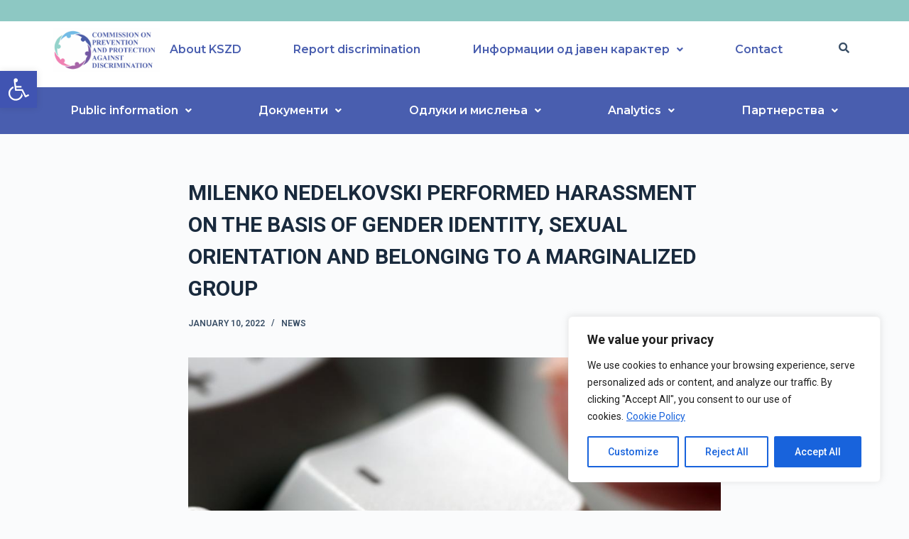

--- FILE ---
content_type: text/html; charset=UTF-8
request_url: https://kszd.mk/milenko-nedelkovski-performed-harassment-on-the-basis-of-gender-identity-sexual-orientation-and-belonging-to-a-marginalized-group/?lang=en
body_size: 31737
content:

<!doctype html>
<html lang="en-US">
<head>
	
	<meta charset="UTF-8">
	<meta name="viewport" content="width=device-width, initial-scale=1, maximum-scale=5, viewport-fit=cover">
	<link rel="profile" href="https://gmpg.org/xfn/11">

	<meta name='robots' content='index, follow, max-image-preview:large, max-snippet:-1, max-video-preview:-1' />
<link rel="alternate" hreflang="mk" href="https://kszd.mk/%d0%bc%d0%b8%d0%bb%d0%b5%d0%bd%d0%ba%d0%be-%d0%bd%d0%b5%d0%b4%d0%b5%d0%bb%d0%ba%d0%be%d0%b2%d1%81%d0%ba%d0%b8-%d0%b8%d0%b7%d0%b2%d1%80%d1%88%d0%b8%d0%bb-%d0%b2%d0%be%d0%b7%d0%bd%d0%b5%d0%bc%d0%b8/" />
<link rel="alternate" hreflang="en" href="https://kszd.mk/milenko-nedelkovski-performed-harassment-on-the-basis-of-gender-identity-sexual-orientation-and-belonging-to-a-marginalized-group/?lang=en" />
<link rel="alternate" hreflang="sq" href="https://kszd.mk/%d0%bc%d0%b8%d0%bb%d0%b5%d0%bd%d0%ba%d0%be-%d0%bd%d0%b5%d0%b4%d0%b5%d0%bb%d0%ba%d0%be%d0%b2%d1%81%d0%ba%d0%b8-%d0%b8%d0%b7%d0%b2%d1%80%d1%88%d0%b8%d0%bb-%d0%b2%d0%be%d0%b7%d0%bd%d0%b5%d0%bc%d0%b8/?lang=sq" />
<link rel="alternate" hreflang="x-default" href="https://kszd.mk/%d0%bc%d0%b8%d0%bb%d0%b5%d0%bd%d0%ba%d0%be-%d0%bd%d0%b5%d0%b4%d0%b5%d0%bb%d0%ba%d0%be%d0%b2%d1%81%d0%ba%d0%b8-%d0%b8%d0%b7%d0%b2%d1%80%d1%88%d0%b8%d0%bb-%d0%b2%d0%be%d0%b7%d0%bd%d0%b5%d0%bc%d0%b8/" />

	<!-- This site is optimized with the Yoast SEO plugin v20.6 - https://yoast.com/wordpress/plugins/seo/ -->
	<title>MILENKO NEDELKOVSKI PERFORMED HARASSMENT ON THE BASIS OF GENDER IDENTITY, SEXUAL ORIENTATION AND BELONGING TO A MARGINALIZED GROUP - KSZD</title>
	<link rel="canonical" href="https://kszd.mk/milenko-nedelkovski-performed-harassment-on-the-basis-of-gender-identity-sexual-orientation-and-belonging-to-a-marginalized-group/?lang=en" />
	<meta property="og:locale" content="en_US" />
	<meta property="og:type" content="article" />
	<meta property="og:title" content="MILENKO NEDELKOVSKI PERFORMED HARASSMENT ON THE BASIS OF GENDER IDENTITY, SEXUAL ORIENTATION AND BELONGING TO A MARGINALIZED GROUP - KSZD" />
	<meta property="og:description" content="The Commission for Prevention and Protection from Discrimination found harassment based on gender identity, sexual orientation and belonging to a marginalized group committed by Milenko Nedelkovski through his Twitter account. The complaint to the CPPD was submitted by the Association for Sexual and Gender Minorities &#8220;Subverziven front&#8221; for the publication of the textual content on the Twitter profile of Milenko Nedelkovski in the context of the second Pride Parade in Skopje. Nedelkovski wrote on his profile &#8220;Everyone has the right to non-medical treatment. Including these people on the parade and including you as well. Every state has the right to…" />
	<meta property="og:url" content="https://kszd.mk/milenko-nedelkovski-performed-harassment-on-the-basis-of-gender-identity-sexual-orientation-and-belonging-to-a-marginalized-group/?lang=en" />
	<meta property="og:site_name" content="KSZD" />
	<meta property="article:published_time" content="2022-01-10T15:24:39+00:00" />
	<meta property="article:modified_time" content="2022-01-10T15:24:40+00:00" />
	<meta property="og:image" content="https://kszd.mk/wp-content/uploads/2021/12/komentar.jpg" />
	<meta property="og:image:width" content="940" />
	<meta property="og:image:height" content="529" />
	<meta property="og:image:type" content="image/jpeg" />
	<meta name="author" content="Robert Todoroski" />
	<meta name="twitter:card" content="summary_large_image" />
	<meta name="twitter:label1" content="Written by" />
	<meta name="twitter:data1" content="Robert Todoroski" />
	<meta name="twitter:label2" content="Est. reading time" />
	<meta name="twitter:data2" content="1 minute" />
	<script type="application/ld+json" class="yoast-schema-graph">{"@context":"https://schema.org","@graph":[{"@type":"WebPage","@id":"https://kszd.mk/milenko-nedelkovski-performed-harassment-on-the-basis-of-gender-identity-sexual-orientation-and-belonging-to-a-marginalized-group/?lang=en","url":"https://kszd.mk/milenko-nedelkovski-performed-harassment-on-the-basis-of-gender-identity-sexual-orientation-and-belonging-to-a-marginalized-group/?lang=en","name":"MILENKO NEDELKOVSKI PERFORMED HARASSMENT ON THE BASIS OF GENDER IDENTITY, SEXUAL ORIENTATION AND BELONGING TO A MARGINALIZED GROUP - KSZD","isPartOf":{"@id":"https://kszd.mk/#website"},"primaryImageOfPage":{"@id":"https://kszd.mk/milenko-nedelkovski-performed-harassment-on-the-basis-of-gender-identity-sexual-orientation-and-belonging-to-a-marginalized-group/?lang=en#primaryimage"},"image":{"@id":"https://kszd.mk/milenko-nedelkovski-performed-harassment-on-the-basis-of-gender-identity-sexual-orientation-and-belonging-to-a-marginalized-group/?lang=en#primaryimage"},"thumbnailUrl":"https://kszd.mk/wp-content/uploads/2021/12/komentar.jpg","datePublished":"2022-01-10T15:24:39+00:00","dateModified":"2022-01-10T15:24:40+00:00","author":{"@id":"https://kszd.mk/#/schema/person/0557784e921cf88bc012dc0a3157627b"},"breadcrumb":{"@id":"https://kszd.mk/milenko-nedelkovski-performed-harassment-on-the-basis-of-gender-identity-sexual-orientation-and-belonging-to-a-marginalized-group/?lang=en#breadcrumb"},"inLanguage":"en-US","potentialAction":[{"@type":"ReadAction","target":["https://kszd.mk/milenko-nedelkovski-performed-harassment-on-the-basis-of-gender-identity-sexual-orientation-and-belonging-to-a-marginalized-group/?lang=en"]}]},{"@type":"ImageObject","inLanguage":"en-US","@id":"https://kszd.mk/milenko-nedelkovski-performed-harassment-on-the-basis-of-gender-identity-sexual-orientation-and-belonging-to-a-marginalized-group/?lang=en#primaryimage","url":"https://kszd.mk/wp-content/uploads/2021/12/komentar.jpg","contentUrl":"https://kszd.mk/wp-content/uploads/2021/12/komentar.jpg","width":940,"height":529},{"@type":"BreadcrumbList","@id":"https://kszd.mk/milenko-nedelkovski-performed-harassment-on-the-basis-of-gender-identity-sexual-orientation-and-belonging-to-a-marginalized-group/?lang=en#breadcrumb","itemListElement":[{"@type":"ListItem","position":1,"name":"Home","item":"https://kszd.mk/?lang=en"},{"@type":"ListItem","position":2,"name":"Blog","item":"https://kszd.mk/blog/?lang=en"},{"@type":"ListItem","position":3,"name":"MILENKO NEDELKOVSKI PERFORMED HARASSMENT ON THE BASIS OF GENDER IDENTITY, SEXUAL ORIENTATION AND BELONGING TO A MARGINALIZED GROUP"}]},{"@type":"WebSite","@id":"https://kszd.mk/#website","url":"https://kszd.mk/","name":"KSZD","description":"","potentialAction":[{"@type":"SearchAction","target":{"@type":"EntryPoint","urlTemplate":"https://kszd.mk/?s={search_term_string}"},"query-input":"required name=search_term_string"}],"inLanguage":"en-US"},{"@type":"Person","@id":"https://kszd.mk/#/schema/person/0557784e921cf88bc012dc0a3157627b","name":"Robert Todoroski","image":{"@type":"ImageObject","inLanguage":"en-US","@id":"https://kszd.mk/#/schema/person/image/","url":"https://secure.gravatar.com/avatar/c1e95d9f647b40e6e44f42b26b9043a4357351b7f842f298224a7afe1a74ac92?s=96&d=mm&r=g","contentUrl":"https://secure.gravatar.com/avatar/c1e95d9f647b40e6e44f42b26b9043a4357351b7f842f298224a7afe1a74ac92?s=96&d=mm&r=g","caption":"Robert Todoroski"},"url":"https://kszd.mk/author/kszd_robert/?lang=en"}]}</script>
	<!-- / Yoast SEO plugin. -->


<link rel='dns-prefetch' href='//maxcdn.bootstrapcdn.com' />
<link rel="alternate" type="application/rss+xml" title="KSZD &raquo; Feed" href="https://kszd.mk/feed/?lang=en" />
<link rel="alternate" type="application/rss+xml" title="KSZD &raquo; Comments Feed" href="https://kszd.mk/comments/feed/?lang=en" />
<link rel="alternate" type="application/rss+xml" title="KSZD &raquo; MILENKO NEDELKOVSKI PERFORMED HARASSMENT ON THE BASIS OF GENDER IDENTITY, SEXUAL ORIENTATION AND BELONGING TO A MARGINALIZED GROUP Comments Feed" href="https://kszd.mk/milenko-nedelkovski-performed-harassment-on-the-basis-of-gender-identity-sexual-orientation-and-belonging-to-a-marginalized-group/feed/?lang=en" />
<link rel="alternate" title="oEmbed (JSON)" type="application/json+oembed" href="https://kszd.mk/wp-json/oembed/1.0/embed?url=https%3A%2F%2Fkszd.mk%2Fmilenko-nedelkovski-performed-harassment-on-the-basis-of-gender-identity-sexual-orientation-and-belonging-to-a-marginalized-group%2F%3Flang%3Den" />
<link rel="alternate" title="oEmbed (XML)" type="text/xml+oembed" href="https://kszd.mk/wp-json/oembed/1.0/embed?url=https%3A%2F%2Fkszd.mk%2Fmilenko-nedelkovski-performed-harassment-on-the-basis-of-gender-identity-sexual-orientation-and-belonging-to-a-marginalized-group%2F%3Flang%3Den&#038;format=xml" />
<style id='wp-img-auto-sizes-contain-inline-css'>
img:is([sizes=auto i],[sizes^="auto," i]){contain-intrinsic-size:3000px 1500px}
/*# sourceURL=wp-img-auto-sizes-contain-inline-css */
</style>
<link rel='stylesheet' id='wp-block-library-css' href='https://kszd.mk/wp-includes/css/dist/block-library/style.css?ver=6.9' media='all' />
<style id='wp-block-image-inline-css'>
.wp-block-image>a,.wp-block-image>figure>a{
  display:inline-block;
}
.wp-block-image img{
  box-sizing:border-box;
  height:auto;
  max-width:100%;
  vertical-align:bottom;
}
@media not (prefers-reduced-motion){
  .wp-block-image img.hide{
    visibility:hidden;
  }
  .wp-block-image img.show{
    animation:show-content-image .4s;
  }
}
.wp-block-image[style*=border-radius] img,.wp-block-image[style*=border-radius]>a{
  border-radius:inherit;
}
.wp-block-image.has-custom-border img{
  box-sizing:border-box;
}
.wp-block-image.aligncenter{
  text-align:center;
}
.wp-block-image.alignfull>a,.wp-block-image.alignwide>a{
  width:100%;
}
.wp-block-image.alignfull img,.wp-block-image.alignwide img{
  height:auto;
  width:100%;
}
.wp-block-image .aligncenter,.wp-block-image .alignleft,.wp-block-image .alignright,.wp-block-image.aligncenter,.wp-block-image.alignleft,.wp-block-image.alignright{
  display:table;
}
.wp-block-image .aligncenter>figcaption,.wp-block-image .alignleft>figcaption,.wp-block-image .alignright>figcaption,.wp-block-image.aligncenter>figcaption,.wp-block-image.alignleft>figcaption,.wp-block-image.alignright>figcaption{
  caption-side:bottom;
  display:table-caption;
}
.wp-block-image .alignleft{
  float:left;
  margin:.5em 1em .5em 0;
}
.wp-block-image .alignright{
  float:right;
  margin:.5em 0 .5em 1em;
}
.wp-block-image .aligncenter{
  margin-left:auto;
  margin-right:auto;
}
.wp-block-image :where(figcaption){
  margin-bottom:1em;
  margin-top:.5em;
}
.wp-block-image.is-style-circle-mask img{
  border-radius:9999px;
}
@supports ((-webkit-mask-image:none) or (mask-image:none)) or (-webkit-mask-image:none){
  .wp-block-image.is-style-circle-mask img{
    border-radius:0;
    -webkit-mask-image:url('data:image/svg+xml;utf8,<svg viewBox="0 0 100 100" xmlns="http://www.w3.org/2000/svg"><circle cx="50" cy="50" r="50"/></svg>');
            mask-image:url('data:image/svg+xml;utf8,<svg viewBox="0 0 100 100" xmlns="http://www.w3.org/2000/svg"><circle cx="50" cy="50" r="50"/></svg>');
    mask-mode:alpha;
    -webkit-mask-position:center;
            mask-position:center;
    -webkit-mask-repeat:no-repeat;
            mask-repeat:no-repeat;
    -webkit-mask-size:contain;
            mask-size:contain;
  }
}

:root :where(.wp-block-image.is-style-rounded img,.wp-block-image .is-style-rounded img){
  border-radius:9999px;
}

.wp-block-image figure{
  margin:0;
}

.wp-lightbox-container{
  display:flex;
  flex-direction:column;
  position:relative;
}
.wp-lightbox-container img{
  cursor:zoom-in;
}
.wp-lightbox-container img:hover+button{
  opacity:1;
}
.wp-lightbox-container button{
  align-items:center;
  backdrop-filter:blur(16px) saturate(180%);
  background-color:#5a5a5a40;
  border:none;
  border-radius:4px;
  cursor:zoom-in;
  display:flex;
  height:20px;
  justify-content:center;
  opacity:0;
  padding:0;
  position:absolute;
  right:16px;
  text-align:center;
  top:16px;
  width:20px;
  z-index:100;
}
@media not (prefers-reduced-motion){
  .wp-lightbox-container button{
    transition:opacity .2s ease;
  }
}
.wp-lightbox-container button:focus-visible{
  outline:3px auto #5a5a5a40;
  outline:3px auto -webkit-focus-ring-color;
  outline-offset:3px;
}
.wp-lightbox-container button:hover{
  cursor:pointer;
  opacity:1;
}
.wp-lightbox-container button:focus{
  opacity:1;
}
.wp-lightbox-container button:focus,.wp-lightbox-container button:hover,.wp-lightbox-container button:not(:hover):not(:active):not(.has-background){
  background-color:#5a5a5a40;
  border:none;
}

.wp-lightbox-overlay{
  box-sizing:border-box;
  cursor:zoom-out;
  height:100vh;
  left:0;
  overflow:hidden;
  position:fixed;
  top:0;
  visibility:hidden;
  width:100%;
  z-index:100000;
}
.wp-lightbox-overlay .close-button{
  align-items:center;
  cursor:pointer;
  display:flex;
  justify-content:center;
  min-height:40px;
  min-width:40px;
  padding:0;
  position:absolute;
  right:calc(env(safe-area-inset-right) + 16px);
  top:calc(env(safe-area-inset-top) + 16px);
  z-index:5000000;
}
.wp-lightbox-overlay .close-button:focus,.wp-lightbox-overlay .close-button:hover,.wp-lightbox-overlay .close-button:not(:hover):not(:active):not(.has-background){
  background:none;
  border:none;
}
.wp-lightbox-overlay .lightbox-image-container{
  height:var(--wp--lightbox-container-height);
  left:50%;
  overflow:hidden;
  position:absolute;
  top:50%;
  transform:translate(-50%, -50%);
  transform-origin:top left;
  width:var(--wp--lightbox-container-width);
  z-index:9999999999;
}
.wp-lightbox-overlay .wp-block-image{
  align-items:center;
  box-sizing:border-box;
  display:flex;
  height:100%;
  justify-content:center;
  margin:0;
  position:relative;
  transform-origin:0 0;
  width:100%;
  z-index:3000000;
}
.wp-lightbox-overlay .wp-block-image img{
  height:var(--wp--lightbox-image-height);
  min-height:var(--wp--lightbox-image-height);
  min-width:var(--wp--lightbox-image-width);
  width:var(--wp--lightbox-image-width);
}
.wp-lightbox-overlay .wp-block-image figcaption{
  display:none;
}
.wp-lightbox-overlay button{
  background:none;
  border:none;
}
.wp-lightbox-overlay .scrim{
  background-color:#fff;
  height:100%;
  opacity:.9;
  position:absolute;
  width:100%;
  z-index:2000000;
}
.wp-lightbox-overlay.active{
  visibility:visible;
}
@media not (prefers-reduced-motion){
  .wp-lightbox-overlay.active{
    animation:turn-on-visibility .25s both;
  }
  .wp-lightbox-overlay.active img{
    animation:turn-on-visibility .35s both;
  }
  .wp-lightbox-overlay.show-closing-animation:not(.active){
    animation:turn-off-visibility .35s both;
  }
  .wp-lightbox-overlay.show-closing-animation:not(.active) img{
    animation:turn-off-visibility .25s both;
  }
  .wp-lightbox-overlay.zoom.active{
    animation:none;
    opacity:1;
    visibility:visible;
  }
  .wp-lightbox-overlay.zoom.active .lightbox-image-container{
    animation:lightbox-zoom-in .4s;
  }
  .wp-lightbox-overlay.zoom.active .lightbox-image-container img{
    animation:none;
  }
  .wp-lightbox-overlay.zoom.active .scrim{
    animation:turn-on-visibility .4s forwards;
  }
  .wp-lightbox-overlay.zoom.show-closing-animation:not(.active){
    animation:none;
  }
  .wp-lightbox-overlay.zoom.show-closing-animation:not(.active) .lightbox-image-container{
    animation:lightbox-zoom-out .4s;
  }
  .wp-lightbox-overlay.zoom.show-closing-animation:not(.active) .lightbox-image-container img{
    animation:none;
  }
  .wp-lightbox-overlay.zoom.show-closing-animation:not(.active) .scrim{
    animation:turn-off-visibility .4s forwards;
  }
}

@keyframes show-content-image{
  0%{
    visibility:hidden;
  }
  99%{
    visibility:hidden;
  }
  to{
    visibility:visible;
  }
}
@keyframes turn-on-visibility{
  0%{
    opacity:0;
  }
  to{
    opacity:1;
  }
}
@keyframes turn-off-visibility{
  0%{
    opacity:1;
    visibility:visible;
  }
  99%{
    opacity:0;
    visibility:visible;
  }
  to{
    opacity:0;
    visibility:hidden;
  }
}
@keyframes lightbox-zoom-in{
  0%{
    transform:translate(calc((-100vw + var(--wp--lightbox-scrollbar-width))/2 + var(--wp--lightbox-initial-left-position)), calc(-50vh + var(--wp--lightbox-initial-top-position))) scale(var(--wp--lightbox-scale));
  }
  to{
    transform:translate(-50%, -50%) scale(1);
  }
}
@keyframes lightbox-zoom-out{
  0%{
    transform:translate(-50%, -50%) scale(1);
    visibility:visible;
  }
  99%{
    visibility:visible;
  }
  to{
    transform:translate(calc((-100vw + var(--wp--lightbox-scrollbar-width))/2 + var(--wp--lightbox-initial-left-position)), calc(-50vh + var(--wp--lightbox-initial-top-position))) scale(var(--wp--lightbox-scale));
    visibility:hidden;
  }
}
/*# sourceURL=https://kszd.mk/wp-includes/blocks/image/style.css */
</style>
<style id='global-styles-inline-css'>
:root{--wp--preset--aspect-ratio--square: 1;--wp--preset--aspect-ratio--4-3: 4/3;--wp--preset--aspect-ratio--3-4: 3/4;--wp--preset--aspect-ratio--3-2: 3/2;--wp--preset--aspect-ratio--2-3: 2/3;--wp--preset--aspect-ratio--16-9: 16/9;--wp--preset--aspect-ratio--9-16: 9/16;--wp--preset--color--black: #000000;--wp--preset--color--cyan-bluish-gray: #abb8c3;--wp--preset--color--white: #ffffff;--wp--preset--color--pale-pink: #f78da7;--wp--preset--color--vivid-red: #cf2e2e;--wp--preset--color--luminous-vivid-orange: #ff6900;--wp--preset--color--luminous-vivid-amber: #fcb900;--wp--preset--color--light-green-cyan: #7bdcb5;--wp--preset--color--vivid-green-cyan: #00d084;--wp--preset--color--pale-cyan-blue: #8ed1fc;--wp--preset--color--vivid-cyan-blue: #0693e3;--wp--preset--color--vivid-purple: #9b51e0;--wp--preset--color--palette-color-1: var(--paletteColor1, #2872fa);--wp--preset--color--palette-color-2: var(--paletteColor2, #1559ed);--wp--preset--color--palette-color-3: var(--paletteColor3, #3A4F66);--wp--preset--color--palette-color-4: var(--paletteColor4, #192a3d);--wp--preset--color--palette-color-5: var(--paletteColor5, #e1e8ed);--wp--preset--color--palette-color-6: var(--paletteColor6, #f2f5f7);--wp--preset--color--palette-color-7: var(--paletteColor7, #FAFBFC);--wp--preset--color--palette-color-8: var(--paletteColor8, #ffffff);--wp--preset--gradient--vivid-cyan-blue-to-vivid-purple: linear-gradient(135deg,rgba(6,147,227,1) 0%,rgb(155,81,224) 100%);--wp--preset--gradient--light-green-cyan-to-vivid-green-cyan: linear-gradient(135deg,rgb(122,220,180) 0%,rgb(0,208,130) 100%);--wp--preset--gradient--luminous-vivid-amber-to-luminous-vivid-orange: linear-gradient(135deg,rgba(252,185,0,1) 0%,rgba(255,105,0,1) 100%);--wp--preset--gradient--luminous-vivid-orange-to-vivid-red: linear-gradient(135deg,rgba(255,105,0,1) 0%,rgb(207,46,46) 100%);--wp--preset--gradient--very-light-gray-to-cyan-bluish-gray: linear-gradient(135deg,rgb(238,238,238) 0%,rgb(169,184,195) 100%);--wp--preset--gradient--cool-to-warm-spectrum: linear-gradient(135deg,rgb(74,234,220) 0%,rgb(151,120,209) 20%,rgb(207,42,186) 40%,rgb(238,44,130) 60%,rgb(251,105,98) 80%,rgb(254,248,76) 100%);--wp--preset--gradient--blush-light-purple: linear-gradient(135deg,rgb(255,206,236) 0%,rgb(152,150,240) 100%);--wp--preset--gradient--blush-bordeaux: linear-gradient(135deg,rgb(254,205,165) 0%,rgb(254,45,45) 50%,rgb(107,0,62) 100%);--wp--preset--gradient--luminous-dusk: linear-gradient(135deg,rgb(255,203,112) 0%,rgb(199,81,192) 50%,rgb(65,88,208) 100%);--wp--preset--gradient--pale-ocean: linear-gradient(135deg,rgb(255,245,203) 0%,rgb(182,227,212) 50%,rgb(51,167,181) 100%);--wp--preset--gradient--electric-grass: linear-gradient(135deg,rgb(202,248,128) 0%,rgb(113,206,126) 100%);--wp--preset--gradient--midnight: linear-gradient(135deg,rgb(2,3,129) 0%,rgb(40,116,252) 100%);--wp--preset--gradient--juicy-peach: linear-gradient(to right, #ffecd2 0%, #fcb69f 100%);--wp--preset--gradient--young-passion: linear-gradient(to right, #ff8177 0%, #ff867a 0%, #ff8c7f 21%, #f99185 52%, #cf556c 78%, #b12a5b 100%);--wp--preset--gradient--true-sunset: linear-gradient(to right, #fa709a 0%, #fee140 100%);--wp--preset--gradient--morpheus-den: linear-gradient(to top, #30cfd0 0%, #330867 100%);--wp--preset--gradient--plum-plate: linear-gradient(135deg, #667eea 0%, #764ba2 100%);--wp--preset--gradient--aqua-splash: linear-gradient(15deg, #13547a 0%, #80d0c7 100%);--wp--preset--gradient--love-kiss: linear-gradient(to top, #ff0844 0%, #ffb199 100%);--wp--preset--gradient--new-retrowave: linear-gradient(to top, #3b41c5 0%, #a981bb 49%, #ffc8a9 100%);--wp--preset--gradient--plum-bath: linear-gradient(to top, #cc208e 0%, #6713d2 100%);--wp--preset--gradient--high-flight: linear-gradient(to right, #0acffe 0%, #495aff 100%);--wp--preset--gradient--teen-party: linear-gradient(-225deg, #FF057C 0%, #8D0B93 50%, #321575 100%);--wp--preset--gradient--fabled-sunset: linear-gradient(-225deg, #231557 0%, #44107A 29%, #FF1361 67%, #FFF800 100%);--wp--preset--gradient--arielle-smile: radial-gradient(circle 248px at center, #16d9e3 0%, #30c7ec 47%, #46aef7 100%);--wp--preset--gradient--itmeo-branding: linear-gradient(180deg, #2af598 0%, #009efd 100%);--wp--preset--gradient--deep-blue: linear-gradient(to right, #6a11cb 0%, #2575fc 100%);--wp--preset--gradient--strong-bliss: linear-gradient(to right, #f78ca0 0%, #f9748f 19%, #fd868c 60%, #fe9a8b 100%);--wp--preset--gradient--sweet-period: linear-gradient(to top, #3f51b1 0%, #5a55ae 13%, #7b5fac 25%, #8f6aae 38%, #a86aa4 50%, #cc6b8e 62%, #f18271 75%, #f3a469 87%, #f7c978 100%);--wp--preset--gradient--purple-division: linear-gradient(to top, #7028e4 0%, #e5b2ca 100%);--wp--preset--gradient--cold-evening: linear-gradient(to top, #0c3483 0%, #a2b6df 100%, #6b8cce 100%, #a2b6df 100%);--wp--preset--gradient--mountain-rock: linear-gradient(to right, #868f96 0%, #596164 100%);--wp--preset--gradient--desert-hump: linear-gradient(to top, #c79081 0%, #dfa579 100%);--wp--preset--gradient--ethernal-constance: linear-gradient(to top, #09203f 0%, #537895 100%);--wp--preset--gradient--happy-memories: linear-gradient(-60deg, #ff5858 0%, #f09819 100%);--wp--preset--gradient--grown-early: linear-gradient(to top, #0ba360 0%, #3cba92 100%);--wp--preset--gradient--morning-salad: linear-gradient(-225deg, #B7F8DB 0%, #50A7C2 100%);--wp--preset--gradient--night-call: linear-gradient(-225deg, #AC32E4 0%, #7918F2 48%, #4801FF 100%);--wp--preset--gradient--mind-crawl: linear-gradient(-225deg, #473B7B 0%, #3584A7 51%, #30D2BE 100%);--wp--preset--gradient--angel-care: linear-gradient(-225deg, #FFE29F 0%, #FFA99F 48%, #FF719A 100%);--wp--preset--gradient--juicy-cake: linear-gradient(to top, #e14fad 0%, #f9d423 100%);--wp--preset--gradient--rich-metal: linear-gradient(to right, #d7d2cc 0%, #304352 100%);--wp--preset--gradient--mole-hall: linear-gradient(-20deg, #616161 0%, #9bc5c3 100%);--wp--preset--gradient--cloudy-knoxville: linear-gradient(120deg, #fdfbfb 0%, #ebedee 100%);--wp--preset--gradient--soft-grass: linear-gradient(to top, #c1dfc4 0%, #deecdd 100%);--wp--preset--gradient--saint-petersburg: linear-gradient(135deg, #f5f7fa 0%, #c3cfe2 100%);--wp--preset--gradient--everlasting-sky: linear-gradient(135deg, #fdfcfb 0%, #e2d1c3 100%);--wp--preset--gradient--kind-steel: linear-gradient(-20deg, #e9defa 0%, #fbfcdb 100%);--wp--preset--gradient--over-sun: linear-gradient(60deg, #abecd6 0%, #fbed96 100%);--wp--preset--gradient--premium-white: linear-gradient(to top, #d5d4d0 0%, #d5d4d0 1%, #eeeeec 31%, #efeeec 75%, #e9e9e7 100%);--wp--preset--gradient--clean-mirror: linear-gradient(45deg, #93a5cf 0%, #e4efe9 100%);--wp--preset--gradient--wild-apple: linear-gradient(to top, #d299c2 0%, #fef9d7 100%);--wp--preset--gradient--snow-again: linear-gradient(to top, #e6e9f0 0%, #eef1f5 100%);--wp--preset--gradient--confident-cloud: linear-gradient(to top, #dad4ec 0%, #dad4ec 1%, #f3e7e9 100%);--wp--preset--gradient--glass-water: linear-gradient(to top, #dfe9f3 0%, white 100%);--wp--preset--gradient--perfect-white: linear-gradient(-225deg, #E3FDF5 0%, #FFE6FA 100%);--wp--preset--font-size--small: 13px;--wp--preset--font-size--medium: 20px;--wp--preset--font-size--large: 36px;--wp--preset--font-size--x-large: 42px;--wp--preset--spacing--20: 0.44rem;--wp--preset--spacing--30: 0.67rem;--wp--preset--spacing--40: 1rem;--wp--preset--spacing--50: 1.5rem;--wp--preset--spacing--60: 2.25rem;--wp--preset--spacing--70: 3.38rem;--wp--preset--spacing--80: 5.06rem;--wp--preset--shadow--natural: 6px 6px 9px rgba(0, 0, 0, 0.2);--wp--preset--shadow--deep: 12px 12px 50px rgba(0, 0, 0, 0.4);--wp--preset--shadow--sharp: 6px 6px 0px rgba(0, 0, 0, 0.2);--wp--preset--shadow--outlined: 6px 6px 0px -3px rgb(255, 255, 255), 6px 6px rgb(0, 0, 0);--wp--preset--shadow--crisp: 6px 6px 0px rgb(0, 0, 0);}:where(.is-layout-flex){gap: 0.5em;}:where(.is-layout-grid){gap: 0.5em;}body .is-layout-flex{display: flex;}.is-layout-flex{flex-wrap: wrap;align-items: center;}.is-layout-flex > :is(*, div){margin: 0;}body .is-layout-grid{display: grid;}.is-layout-grid > :is(*, div){margin: 0;}:where(.wp-block-columns.is-layout-flex){gap: 2em;}:where(.wp-block-columns.is-layout-grid){gap: 2em;}:where(.wp-block-post-template.is-layout-flex){gap: 1.25em;}:where(.wp-block-post-template.is-layout-grid){gap: 1.25em;}.has-black-color{color: var(--wp--preset--color--black) !important;}.has-cyan-bluish-gray-color{color: var(--wp--preset--color--cyan-bluish-gray) !important;}.has-white-color{color: var(--wp--preset--color--white) !important;}.has-pale-pink-color{color: var(--wp--preset--color--pale-pink) !important;}.has-vivid-red-color{color: var(--wp--preset--color--vivid-red) !important;}.has-luminous-vivid-orange-color{color: var(--wp--preset--color--luminous-vivid-orange) !important;}.has-luminous-vivid-amber-color{color: var(--wp--preset--color--luminous-vivid-amber) !important;}.has-light-green-cyan-color{color: var(--wp--preset--color--light-green-cyan) !important;}.has-vivid-green-cyan-color{color: var(--wp--preset--color--vivid-green-cyan) !important;}.has-pale-cyan-blue-color{color: var(--wp--preset--color--pale-cyan-blue) !important;}.has-vivid-cyan-blue-color{color: var(--wp--preset--color--vivid-cyan-blue) !important;}.has-vivid-purple-color{color: var(--wp--preset--color--vivid-purple) !important;}.has-black-background-color{background-color: var(--wp--preset--color--black) !important;}.has-cyan-bluish-gray-background-color{background-color: var(--wp--preset--color--cyan-bluish-gray) !important;}.has-white-background-color{background-color: var(--wp--preset--color--white) !important;}.has-pale-pink-background-color{background-color: var(--wp--preset--color--pale-pink) !important;}.has-vivid-red-background-color{background-color: var(--wp--preset--color--vivid-red) !important;}.has-luminous-vivid-orange-background-color{background-color: var(--wp--preset--color--luminous-vivid-orange) !important;}.has-luminous-vivid-amber-background-color{background-color: var(--wp--preset--color--luminous-vivid-amber) !important;}.has-light-green-cyan-background-color{background-color: var(--wp--preset--color--light-green-cyan) !important;}.has-vivid-green-cyan-background-color{background-color: var(--wp--preset--color--vivid-green-cyan) !important;}.has-pale-cyan-blue-background-color{background-color: var(--wp--preset--color--pale-cyan-blue) !important;}.has-vivid-cyan-blue-background-color{background-color: var(--wp--preset--color--vivid-cyan-blue) !important;}.has-vivid-purple-background-color{background-color: var(--wp--preset--color--vivid-purple) !important;}.has-black-border-color{border-color: var(--wp--preset--color--black) !important;}.has-cyan-bluish-gray-border-color{border-color: var(--wp--preset--color--cyan-bluish-gray) !important;}.has-white-border-color{border-color: var(--wp--preset--color--white) !important;}.has-pale-pink-border-color{border-color: var(--wp--preset--color--pale-pink) !important;}.has-vivid-red-border-color{border-color: var(--wp--preset--color--vivid-red) !important;}.has-luminous-vivid-orange-border-color{border-color: var(--wp--preset--color--luminous-vivid-orange) !important;}.has-luminous-vivid-amber-border-color{border-color: var(--wp--preset--color--luminous-vivid-amber) !important;}.has-light-green-cyan-border-color{border-color: var(--wp--preset--color--light-green-cyan) !important;}.has-vivid-green-cyan-border-color{border-color: var(--wp--preset--color--vivid-green-cyan) !important;}.has-pale-cyan-blue-border-color{border-color: var(--wp--preset--color--pale-cyan-blue) !important;}.has-vivid-cyan-blue-border-color{border-color: var(--wp--preset--color--vivid-cyan-blue) !important;}.has-vivid-purple-border-color{border-color: var(--wp--preset--color--vivid-purple) !important;}.has-vivid-cyan-blue-to-vivid-purple-gradient-background{background: var(--wp--preset--gradient--vivid-cyan-blue-to-vivid-purple) !important;}.has-light-green-cyan-to-vivid-green-cyan-gradient-background{background: var(--wp--preset--gradient--light-green-cyan-to-vivid-green-cyan) !important;}.has-luminous-vivid-amber-to-luminous-vivid-orange-gradient-background{background: var(--wp--preset--gradient--luminous-vivid-amber-to-luminous-vivid-orange) !important;}.has-luminous-vivid-orange-to-vivid-red-gradient-background{background: var(--wp--preset--gradient--luminous-vivid-orange-to-vivid-red) !important;}.has-very-light-gray-to-cyan-bluish-gray-gradient-background{background: var(--wp--preset--gradient--very-light-gray-to-cyan-bluish-gray) !important;}.has-cool-to-warm-spectrum-gradient-background{background: var(--wp--preset--gradient--cool-to-warm-spectrum) !important;}.has-blush-light-purple-gradient-background{background: var(--wp--preset--gradient--blush-light-purple) !important;}.has-blush-bordeaux-gradient-background{background: var(--wp--preset--gradient--blush-bordeaux) !important;}.has-luminous-dusk-gradient-background{background: var(--wp--preset--gradient--luminous-dusk) !important;}.has-pale-ocean-gradient-background{background: var(--wp--preset--gradient--pale-ocean) !important;}.has-electric-grass-gradient-background{background: var(--wp--preset--gradient--electric-grass) !important;}.has-midnight-gradient-background{background: var(--wp--preset--gradient--midnight) !important;}.has-small-font-size{font-size: var(--wp--preset--font-size--small) !important;}.has-medium-font-size{font-size: var(--wp--preset--font-size--medium) !important;}.has-large-font-size{font-size: var(--wp--preset--font-size--large) !important;}.has-x-large-font-size{font-size: var(--wp--preset--font-size--x-large) !important;}
/*# sourceURL=global-styles-inline-css */
</style>
<style id='core-block-supports-inline-css'>
/**
 * Core styles: block-supports
 */

/*# sourceURL=core-block-supports-inline-css */
</style>

<style id='classic-theme-styles-inline-css'>
/**
 * These rules are needed for backwards compatibility.
 * They should match the button element rules in the base theme.json file.
 */
.wp-block-button__link {
	color: #ffffff;
	background-color: #32373c;
	border-radius: 9999px; /* 100% causes an oval, but any explicit but really high value retains the pill shape. */

	/* This needs a low specificity so it won't override the rules from the button element if defined in theme.json. */
	box-shadow: none;
	text-decoration: none;

	/* The extra 2px are added to size solids the same as the outline versions.*/
	padding: calc(0.667em + 2px) calc(1.333em + 2px);

	font-size: 1.125em;
}

.wp-block-file__button {
	background: #32373c;
	color: #ffffff;
	text-decoration: none;
}

/*# sourceURL=/wp-includes/css/classic-themes.css */
</style>
<link rel='stylesheet' id='contact-form-7-css' href='https://kszd.mk/wp-content/plugins/contact-form-7/includes/css/styles.css?ver=5.4.2' media='all' />
<style id='contact-form-7-inline-css'>
.wpcf7 .wpcf7-recaptcha iframe {margin-bottom: 0;}.wpcf7 .wpcf7-recaptcha[data-align="center"] > div {margin: 0 auto;}.wpcf7 .wpcf7-recaptcha[data-align="right"] > div {margin: 0 0 0 auto;}
/*# sourceURL=contact-form-7-inline-css */
</style>
<link rel='stylesheet' id='cf7msm_styles-css' href='https://kszd.mk/wp-content/plugins/contact-form-7-multi-step-module-premium/resources/cf7msm.css?ver=4.4' media='all' />
<link rel='stylesheet' id='contact-form-7-signature-addon-css' href='https://kszd.mk/wp-content/plugins/contact-form-7-signature-addon/public/css/style.css?ver=4.2.2' media='all' />
<link rel='stylesheet' id='extendify-sdk-utility-classes-css' href='https://kszd.mk/wp-content/plugins/ml-slider/extendify-sdk/public/build/extendify-utilities.css?ver=13.4' media='all' />
<style id='extendify-sdk-utility-classes-inline-css'>
body, .editor-styles-wrapper {
                --wp--preset--color--background: var(--paletteColor7);
                --wp--preset--color--foreground: var(--color);
                --wp--preset--color--primary: var(--paletteColor1);
                --wp--preset--color--secondary: var(--paletteColor4);
            }
/*# sourceURL=extendify-sdk-utility-classes-inline-css */
</style>
<link rel='stylesheet' id='simple-share-buttons-adder-font-awesome-css' href='//maxcdn.bootstrapcdn.com/font-awesome/4.3.0/css/font-awesome.min.css?ver=8.2.4' media='all' />
<link rel='stylesheet' id='wpml-legacy-dropdown-click-0-css' href='//kszd.mk/wp-content/plugins/sitepress-multilingual-cms/templates/language-switchers/legacy-dropdown-click/style.min.css?ver=1' media='all' />
<link rel='stylesheet' id='wpml-menu-item-0-css' href='//kszd.mk/wp-content/plugins/sitepress-multilingual-cms/templates/language-switchers/menu-item/style.min.css?ver=1' media='all' />
<link rel='stylesheet' id='dnd-upload-cf7-css' href='https://kszd.mk/wp-content/plugins/drag-and-drop-upload-cf7-pro/assets/css/dnd-upload-cf7.css?ver=2.10.7' media='all' />
<link rel='stylesheet' id='hfe-style-css' href='https://kszd.mk/wp-content/plugins/header-footer-elementor/assets/css/header-footer-elementor.css?ver=1.6.5' media='all' />
<link rel='stylesheet' id='elementor-icons-css' href='https://kszd.mk/wp-content/plugins/elementor/assets/lib/eicons/css/elementor-icons.css?ver=5.13.0' media='all' />
<link rel='stylesheet' id='elementor-frontend-css' href='https://kszd.mk/wp-content/plugins/elementor/assets/css/frontend.css?ver=3.4.8' media='all' />
<style id='elementor-frontend-inline-css'>
@font-face{font-family:eicons;src:url(https://kszd.mk/wp-content/plugins/elementor/assets/lib/eicons/fonts/eicons.eot?5.10.0);src:url(https://kszd.mk/wp-content/plugins/elementor/assets/lib/eicons/fonts/eicons.eot?5.10.0#iefix) format("embedded-opentype"),url(https://kszd.mk/wp-content/plugins/elementor/assets/lib/eicons/fonts/eicons.woff2?5.10.0) format("woff2"),url(https://kszd.mk/wp-content/plugins/elementor/assets/lib/eicons/fonts/eicons.woff?5.10.0) format("woff"),url(https://kszd.mk/wp-content/plugins/elementor/assets/lib/eicons/fonts/eicons.ttf?5.10.0) format("truetype"),url(https://kszd.mk/wp-content/plugins/elementor/assets/lib/eicons/fonts/eicons.svg?5.10.0#eicon) format("svg");font-weight:400;font-style:normal}
/*# sourceURL=elementor-frontend-inline-css */
</style>
<link rel='stylesheet' id='elementor-post-22-css' href='https://kszd.mk/wp-content/uploads/elementor/css/post-22.css?ver=1638346467' media='all' />
<link rel='stylesheet' id='elementor-pro-css' href='https://kszd.mk/wp-content/plugins/elementor-pro/assets/css/frontend.css?ver=3.5.2' media='all' />
<link rel='stylesheet' id='wpdt-elementor-widget-font-css' href='https://kszd.mk/wp-content/plugins/wpdatatables/assets/css/elementor/style.css?ver=3.7.1' media='all' />
<link rel='stylesheet' id='elementor-global-css' href='https://kszd.mk/wp-content/uploads/elementor/css/global.css?ver=1666162956' media='all' />
<link rel='stylesheet' id='elementor-post-1439-css' href='https://kszd.mk/wp-content/uploads/elementor/css/post-1439.css?ver=1723650300' media='all' />
<link rel='stylesheet' id='hfe-widgets-style-css' href='https://kszd.mk/wp-content/plugins/header-footer-elementor/inc/widgets-css/frontend.css?ver=1.6.5' media='all' />
<link rel='stylesheet' id='pojo-a11y-css' href='https://kszd.mk/wp-content/plugins/pojo-accessibility/assets/css/style.min.css?ver=1.0.0' media='all' />
<link rel='stylesheet' id='ct-main-styles-css' href='https://kszd.mk/wp-content/themes/blocksy/static/bundle/main.min.css?ver=1.8.6.9' media='all' />
<link rel='stylesheet' id='ct-page-title-styles-css' href='https://kszd.mk/wp-content/themes/blocksy/static/bundle/page-title.min.css?ver=1.8.6.9' media='all' />
<link rel='stylesheet' id='ct-elementor-styles-css' href='https://kszd.mk/wp-content/themes/blocksy/static/bundle/elementor-frontend.min.css?ver=1.8.6.9' media='all' />
<link rel='stylesheet' id='ct-comments-styles-css' href='https://kszd.mk/wp-content/themes/blocksy/static/bundle/comments.min.css?ver=1.8.6.9' media='all' />
<link rel='stylesheet' id='ct-cf-7-styles-css' href='https://kszd.mk/wp-content/themes/blocksy/static/bundle/cf-7.min.css?ver=1.8.6.9' media='all' />
<link rel='stylesheet' id='wp-block-paragraph-css' href='https://kszd.mk/wp-includes/blocks/paragraph/style.css?ver=6.9' media='all' />
<link rel='stylesheet' id='google-fonts-1-css' href='https://fonts.googleapis.com/css?family=Roboto%3A100%2C100italic%2C200%2C200italic%2C300%2C300italic%2C400%2C400italic%2C500%2C500italic%2C600%2C600italic%2C700%2C700italic%2C800%2C800italic%2C900%2C900italic%7CRoboto+Slab%3A100%2C100italic%2C200%2C200italic%2C300%2C300italic%2C400%2C400italic%2C500%2C500italic%2C600%2C600italic%2C700%2C700italic%2C800%2C800italic%2C900%2C900italic%7CMontserrat%3A100%2C100italic%2C200%2C200italic%2C300%2C300italic%2C400%2C400italic%2C500%2C500italic%2C600%2C600italic%2C700%2C700italic%2C800%2C800italic%2C900%2C900italic&#038;display=auto&#038;ver=6.9' media='all' />
<link rel='stylesheet' id='elementor-icons-shared-0-css' href='https://kszd.mk/wp-content/plugins/elementor/assets/lib/font-awesome/css/fontawesome.css?ver=5.15.3' media='all' />
<link rel='stylesheet' id='elementor-icons-fa-solid-css' href='https://kszd.mk/wp-content/plugins/elementor/assets/lib/font-awesome/css/solid.css?ver=5.15.3' media='all' />
<link rel='stylesheet' id='elementor-icons-fa-regular-css' href='https://kszd.mk/wp-content/plugins/elementor/assets/lib/font-awesome/css/regular.css?ver=5.15.3' media='all' />
<script id="cookie-law-info-js-extra">
var _ckyConfig = {"_ipData":[],"_assetsURL":"https://kszd.mk/wp-content/plugins/cookie-law-info/lite/frontend/images/","_publicURL":"https://kszd.mk","_expiry":"365","_categories":[{"name":"Necessary","slug":"necessary","isNecessary":true,"ccpaDoNotSell":true,"cookies":[],"active":true,"defaultConsent":{"gdpr":true,"ccpa":true}},{"name":"Functional","slug":"functional","isNecessary":false,"ccpaDoNotSell":true,"cookies":[],"active":true,"defaultConsent":{"gdpr":false,"ccpa":false}},{"name":"Analytics","slug":"analytics","isNecessary":false,"ccpaDoNotSell":true,"cookies":[],"active":true,"defaultConsent":{"gdpr":false,"ccpa":false}},{"name":"Performance","slug":"performance","isNecessary":false,"ccpaDoNotSell":true,"cookies":[],"active":true,"defaultConsent":{"gdpr":false,"ccpa":false}},{"name":"Advertisement","slug":"advertisement","isNecessary":false,"ccpaDoNotSell":true,"cookies":[],"active":true,"defaultConsent":{"gdpr":false,"ccpa":false}}],"_activeLaw":"gdpr","_rootDomain":"","_block":"1","_showBanner":"1","_bannerConfig":{"settings":{"type":"box","preferenceCenterType":"popup","position":"bottom-right","applicableLaw":"gdpr"},"behaviours":{"reloadBannerOnAccept":false,"loadAnalyticsByDefault":false,"animations":{"onLoad":"animate","onHide":"sticky"}},"config":{"revisitConsent":{"status":true,"tag":"revisit-consent","position":"bottom-left","meta":{"url":"#"},"styles":{"background-color":"#0056A7"},"elements":{"title":{"type":"text","tag":"revisit-consent-title","status":true,"styles":{"color":"#0056a7"}}}},"preferenceCenter":{"toggle":{"status":true,"tag":"detail-category-toggle","type":"toggle","states":{"active":{"styles":{"background-color":"#1863DC"}},"inactive":{"styles":{"background-color":"#D0D5D2"}}}}},"categoryPreview":{"status":false,"toggle":{"status":true,"tag":"detail-category-preview-toggle","type":"toggle","states":{"active":{"styles":{"background-color":"#1863DC"}},"inactive":{"styles":{"background-color":"#D0D5D2"}}}}},"videoPlaceholder":{"status":true,"styles":{"background-color":"#000000","border-color":"#000000","color":"#ffffff"}},"readMore":{"status":true,"tag":"readmore-button","type":"link","meta":{"noFollow":true,"newTab":true},"styles":{"color":"#1863DC","background-color":"transparent","border-color":"transparent"}},"auditTable":{"status":false},"optOption":{"status":true,"toggle":{"status":true,"tag":"optout-option-toggle","type":"toggle","states":{"active":{"styles":{"background-color":"#1863dc"}},"inactive":{"styles":{"background-color":"#FFFFFF"}}}}}}},"_version":"3.2.5","_logConsent":"1","_tags":[{"tag":"accept-button","styles":{"color":"#FFFFFF","background-color":"#1863DC","border-color":"#1863DC"}},{"tag":"reject-button","styles":{"color":"#1863DC","background-color":"transparent","border-color":"#1863DC"}},{"tag":"settings-button","styles":{"color":"#1863DC","background-color":"transparent","border-color":"#1863DC"}},{"tag":"readmore-button","styles":{"color":"#1863DC","background-color":"transparent","border-color":"transparent"}},{"tag":"donotsell-button","styles":{"color":"#1863DC","background-color":"transparent","border-color":"transparent"}},{"tag":"accept-button","styles":{"color":"#FFFFFF","background-color":"#1863DC","border-color":"#1863DC"}},{"tag":"revisit-consent","styles":{"background-color":"#0056A7"}}],"_shortCodes":[{"key":"cky_readmore","content":"\u003Ca href=\"#\" class=\"cky-policy\" aria-label=\"Cookie Policy\" target=\"_blank\" rel=\"noopener\" data-cky-tag=\"readmore-button\"\u003ECookie Policy\u003C/a\u003E","tag":"readmore-button","status":true,"attributes":{"rel":"nofollow","target":"_blank"}},{"key":"cky_show_desc","content":"\u003Cbutton class=\"cky-show-desc-btn\" data-cky-tag=\"show-desc-button\" aria-label=\"Show more\"\u003EShow more\u003C/button\u003E","tag":"show-desc-button","status":true,"attributes":[]},{"key":"cky_hide_desc","content":"\u003Cbutton class=\"cky-show-desc-btn\" data-cky-tag=\"hide-desc-button\" aria-label=\"Show less\"\u003EShow less\u003C/button\u003E","tag":"hide-desc-button","status":true,"attributes":[]},{"key":"cky_category_toggle_label","content":"[cky_{{status}}_category_label] [cky_preference_{{category_slug}}_title]","tag":"","status":true,"attributes":[]},{"key":"cky_enable_category_label","content":"Enable","tag":"","status":true,"attributes":[]},{"key":"cky_disable_category_label","content":"Disable","tag":"","status":true,"attributes":[]},{"key":"cky_video_placeholder","content":"\u003Cdiv class=\"video-placeholder-normal\" data-cky-tag=\"video-placeholder\" id=\"[UNIQUEID]\"\u003E\u003Cp class=\"video-placeholder-text-normal\" data-cky-tag=\"placeholder-title\"\u003EPlease accept cookies to access this content\u003C/p\u003E\u003C/div\u003E","tag":"","status":true,"attributes":[]},{"key":"cky_enable_optout_label","content":"Enable","tag":"","status":true,"attributes":[]},{"key":"cky_disable_optout_label","content":"Disable","tag":"","status":true,"attributes":[]},{"key":"cky_optout_toggle_label","content":"[cky_{{status}}_optout_label] [cky_optout_option_title]","tag":"","status":true,"attributes":[]},{"key":"cky_optout_option_title","content":"Do Not Sell or Share My Personal Information","tag":"","status":true,"attributes":[]},{"key":"cky_optout_close_label","content":"Close","tag":"","status":true,"attributes":[]}],"_rtl":"","_providersToBlock":[]};
var _ckyStyles = {"css":".cky-overlay{background: #000000; opacity: 0.4; position: fixed; top: 0; left: 0; width: 100%; height: 100%; z-index: 99999999;}.cky-hide{display: none;}.cky-btn-revisit-wrapper{display: flex; align-items: center; justify-content: center; background: #0056a7; width: 45px; height: 45px; border-radius: 50%; position: fixed; z-index: 999999; cursor: pointer;}.cky-revisit-bottom-left{bottom: 15px; left: 15px;}.cky-revisit-bottom-right{bottom: 15px; right: 15px;}.cky-btn-revisit-wrapper .cky-btn-revisit{display: flex; align-items: center; justify-content: center; background: none; border: none; cursor: pointer; position: relative; margin: 0; padding: 0;}.cky-btn-revisit-wrapper .cky-btn-revisit img{max-width: fit-content; margin: 0; height: 30px; width: 30px;}.cky-revisit-bottom-left:hover::before{content: attr(data-tooltip); position: absolute; background: #4e4b66; color: #ffffff; left: calc(100% + 7px); font-size: 12px; line-height: 16px; width: max-content; padding: 4px 8px; border-radius: 4px;}.cky-revisit-bottom-left:hover::after{position: absolute; content: \"\"; border: 5px solid transparent; left: calc(100% + 2px); border-left-width: 0; border-right-color: #4e4b66;}.cky-revisit-bottom-right:hover::before{content: attr(data-tooltip); position: absolute; background: #4e4b66; color: #ffffff; right: calc(100% + 7px); font-size: 12px; line-height: 16px; width: max-content; padding: 4px 8px; border-radius: 4px;}.cky-revisit-bottom-right:hover::after{position: absolute; content: \"\"; border: 5px solid transparent; right: calc(100% + 2px); border-right-width: 0; border-left-color: #4e4b66;}.cky-revisit-hide{display: none;}.cky-consent-container{position: fixed; width: 440px; box-sizing: border-box; z-index: 9999999; border-radius: 6px;}.cky-consent-container .cky-consent-bar{background: #ffffff; border: 1px solid; padding: 20px 26px; box-shadow: 0 -1px 10px 0 #acabab4d; border-radius: 6px;}.cky-box-bottom-left{bottom: 40px; left: 40px;}.cky-box-bottom-right{bottom: 40px; right: 40px;}.cky-box-top-left{top: 40px; left: 40px;}.cky-box-top-right{top: 40px; right: 40px;}.cky-custom-brand-logo-wrapper .cky-custom-brand-logo{width: 100px; height: auto; margin: 0 0 12px 0;}.cky-notice .cky-title{color: #212121; font-weight: 700; font-size: 18px; line-height: 24px; margin: 0 0 12px 0;}.cky-notice-des *,.cky-preference-content-wrapper *,.cky-accordion-header-des *,.cky-gpc-wrapper .cky-gpc-desc *{font-size: 14px;}.cky-notice-des{color: #212121; font-size: 14px; line-height: 24px; font-weight: 400;}.cky-notice-des img{height: 25px; width: 25px;}.cky-consent-bar .cky-notice-des p,.cky-gpc-wrapper .cky-gpc-desc p,.cky-preference-body-wrapper .cky-preference-content-wrapper p,.cky-accordion-header-wrapper .cky-accordion-header-des p,.cky-cookie-des-table li div:last-child p{color: inherit; margin-top: 0; overflow-wrap: break-word;}.cky-notice-des P:last-child,.cky-preference-content-wrapper p:last-child,.cky-cookie-des-table li div:last-child p:last-child,.cky-gpc-wrapper .cky-gpc-desc p:last-child{margin-bottom: 0;}.cky-notice-des a.cky-policy,.cky-notice-des button.cky-policy{font-size: 14px; color: #1863dc; white-space: nowrap; cursor: pointer; background: transparent; border: 1px solid; text-decoration: underline;}.cky-notice-des button.cky-policy{padding: 0;}.cky-notice-des a.cky-policy:focus-visible,.cky-notice-des button.cky-policy:focus-visible,.cky-preference-content-wrapper .cky-show-desc-btn:focus-visible,.cky-accordion-header .cky-accordion-btn:focus-visible,.cky-preference-header .cky-btn-close:focus-visible,.cky-switch input[type=\"checkbox\"]:focus-visible,.cky-footer-wrapper a:focus-visible,.cky-btn:focus-visible{outline: 2px solid #1863dc; outline-offset: 2px;}.cky-btn:focus:not(:focus-visible),.cky-accordion-header .cky-accordion-btn:focus:not(:focus-visible),.cky-preference-content-wrapper .cky-show-desc-btn:focus:not(:focus-visible),.cky-btn-revisit-wrapper .cky-btn-revisit:focus:not(:focus-visible),.cky-preference-header .cky-btn-close:focus:not(:focus-visible),.cky-consent-bar .cky-banner-btn-close:focus:not(:focus-visible){outline: 0;}button.cky-show-desc-btn:not(:hover):not(:active){color: #1863dc; background: transparent;}button.cky-accordion-btn:not(:hover):not(:active),button.cky-banner-btn-close:not(:hover):not(:active),button.cky-btn-revisit:not(:hover):not(:active),button.cky-btn-close:not(:hover):not(:active){background: transparent;}.cky-consent-bar button:hover,.cky-modal.cky-modal-open button:hover,.cky-consent-bar button:focus,.cky-modal.cky-modal-open button:focus{text-decoration: none;}.cky-notice-btn-wrapper{display: flex; justify-content: flex-start; align-items: center; flex-wrap: wrap; margin-top: 16px;}.cky-notice-btn-wrapper .cky-btn{text-shadow: none; box-shadow: none;}.cky-btn{flex: auto; max-width: 100%; font-size: 14px; font-family: inherit; line-height: 24px; padding: 8px; font-weight: 500; margin: 0 8px 0 0; border-radius: 2px; cursor: pointer; text-align: center; text-transform: none; min-height: 0;}.cky-btn:hover{opacity: 0.8;}.cky-btn-customize{color: #1863dc; background: transparent; border: 2px solid #1863dc;}.cky-btn-reject{color: #1863dc; background: transparent; border: 2px solid #1863dc;}.cky-btn-accept{background: #1863dc; color: #ffffff; border: 2px solid #1863dc;}.cky-btn:last-child{margin-right: 0;}@media (max-width: 576px){.cky-box-bottom-left{bottom: 0; left: 0;}.cky-box-bottom-right{bottom: 0; right: 0;}.cky-box-top-left{top: 0; left: 0;}.cky-box-top-right{top: 0; right: 0;}}@media (max-width: 440px){.cky-box-bottom-left, .cky-box-bottom-right, .cky-box-top-left, .cky-box-top-right{width: 100%; max-width: 100%;}.cky-consent-container .cky-consent-bar{padding: 20px 0;}.cky-custom-brand-logo-wrapper, .cky-notice .cky-title, .cky-notice-des, .cky-notice-btn-wrapper{padding: 0 24px;}.cky-notice-des{max-height: 40vh; overflow-y: scroll;}.cky-notice-btn-wrapper{flex-direction: column; margin-top: 0;}.cky-btn{width: 100%; margin: 10px 0 0 0;}.cky-notice-btn-wrapper .cky-btn-customize{order: 2;}.cky-notice-btn-wrapper .cky-btn-reject{order: 3;}.cky-notice-btn-wrapper .cky-btn-accept{order: 1; margin-top: 16px;}}@media (max-width: 352px){.cky-notice .cky-title{font-size: 16px;}.cky-notice-des *{font-size: 12px;}.cky-notice-des, .cky-btn{font-size: 12px;}}.cky-modal.cky-modal-open{display: flex; visibility: visible; -webkit-transform: translate(-50%, -50%); -moz-transform: translate(-50%, -50%); -ms-transform: translate(-50%, -50%); -o-transform: translate(-50%, -50%); transform: translate(-50%, -50%); top: 50%; left: 50%; transition: all 1s ease;}.cky-modal{box-shadow: 0 32px 68px rgba(0, 0, 0, 0.3); margin: 0 auto; position: fixed; max-width: 100%; background: #ffffff; top: 50%; box-sizing: border-box; border-radius: 6px; z-index: 999999999; color: #212121; -webkit-transform: translate(-50%, 100%); -moz-transform: translate(-50%, 100%); -ms-transform: translate(-50%, 100%); -o-transform: translate(-50%, 100%); transform: translate(-50%, 100%); visibility: hidden; transition: all 0s ease;}.cky-preference-center{max-height: 79vh; overflow: hidden; width: 845px; overflow: hidden; flex: 1 1 0; display: flex; flex-direction: column; border-radius: 6px;}.cky-preference-header{display: flex; align-items: center; justify-content: space-between; padding: 22px 24px; border-bottom: 1px solid;}.cky-preference-header .cky-preference-title{font-size: 18px; font-weight: 700; line-height: 24px;}.cky-preference-header .cky-btn-close{margin: 0; cursor: pointer; vertical-align: middle; padding: 0; background: none; border: none; width: auto; height: auto; min-height: 0; line-height: 0; text-shadow: none; box-shadow: none;}.cky-preference-header .cky-btn-close img{margin: 0; height: 10px; width: 10px;}.cky-preference-body-wrapper{padding: 0 24px; flex: 1; overflow: auto; box-sizing: border-box;}.cky-preference-content-wrapper,.cky-gpc-wrapper .cky-gpc-desc{font-size: 14px; line-height: 24px; font-weight: 400; padding: 12px 0;}.cky-preference-content-wrapper{border-bottom: 1px solid;}.cky-preference-content-wrapper img{height: 25px; width: 25px;}.cky-preference-content-wrapper .cky-show-desc-btn{font-size: 14px; font-family: inherit; color: #1863dc; text-decoration: none; line-height: 24px; padding: 0; margin: 0; white-space: nowrap; cursor: pointer; background: transparent; border-color: transparent; text-transform: none; min-height: 0; text-shadow: none; box-shadow: none;}.cky-accordion-wrapper{margin-bottom: 10px;}.cky-accordion{border-bottom: 1px solid;}.cky-accordion:last-child{border-bottom: none;}.cky-accordion .cky-accordion-item{display: flex; margin-top: 10px;}.cky-accordion .cky-accordion-body{display: none;}.cky-accordion.cky-accordion-active .cky-accordion-body{display: block; padding: 0 22px; margin-bottom: 16px;}.cky-accordion-header-wrapper{cursor: pointer; width: 100%;}.cky-accordion-item .cky-accordion-header{display: flex; justify-content: space-between; align-items: center;}.cky-accordion-header .cky-accordion-btn{font-size: 16px; font-family: inherit; color: #212121; line-height: 24px; background: none; border: none; font-weight: 700; padding: 0; margin: 0; cursor: pointer; text-transform: none; min-height: 0; text-shadow: none; box-shadow: none;}.cky-accordion-header .cky-always-active{color: #008000; font-weight: 600; line-height: 24px; font-size: 14px;}.cky-accordion-header-des{font-size: 14px; line-height: 24px; margin: 10px 0 16px 0;}.cky-accordion-chevron{margin-right: 22px; position: relative; cursor: pointer;}.cky-accordion-chevron-hide{display: none;}.cky-accordion .cky-accordion-chevron i::before{content: \"\"; position: absolute; border-right: 1.4px solid; border-bottom: 1.4px solid; border-color: inherit; height: 6px; width: 6px; -webkit-transform: rotate(-45deg); -moz-transform: rotate(-45deg); -ms-transform: rotate(-45deg); -o-transform: rotate(-45deg); transform: rotate(-45deg); transition: all 0.2s ease-in-out; top: 8px;}.cky-accordion.cky-accordion-active .cky-accordion-chevron i::before{-webkit-transform: rotate(45deg); -moz-transform: rotate(45deg); -ms-transform: rotate(45deg); -o-transform: rotate(45deg); transform: rotate(45deg);}.cky-audit-table{background: #f4f4f4; border-radius: 6px;}.cky-audit-table .cky-empty-cookies-text{color: inherit; font-size: 12px; line-height: 24px; margin: 0; padding: 10px;}.cky-audit-table .cky-cookie-des-table{font-size: 12px; line-height: 24px; font-weight: normal; padding: 15px 10px; border-bottom: 1px solid; border-bottom-color: inherit; margin: 0;}.cky-audit-table .cky-cookie-des-table:last-child{border-bottom: none;}.cky-audit-table .cky-cookie-des-table li{list-style-type: none; display: flex; padding: 3px 0;}.cky-audit-table .cky-cookie-des-table li:first-child{padding-top: 0;}.cky-cookie-des-table li div:first-child{width: 100px; font-weight: 600; word-break: break-word; word-wrap: break-word;}.cky-cookie-des-table li div:last-child{flex: 1; word-break: break-word; word-wrap: break-word; margin-left: 8px;}.cky-footer-shadow{display: block; width: 100%; height: 40px; background: linear-gradient(180deg, rgba(255, 255, 255, 0) 0%, #ffffff 100%); position: absolute; bottom: calc(100% - 1px);}.cky-footer-wrapper{position: relative;}.cky-prefrence-btn-wrapper{display: flex; flex-wrap: wrap; align-items: center; justify-content: center; padding: 22px 24px; border-top: 1px solid;}.cky-prefrence-btn-wrapper .cky-btn{flex: auto; max-width: 100%; text-shadow: none; box-shadow: none;}.cky-btn-preferences{color: #1863dc; background: transparent; border: 2px solid #1863dc;}.cky-preference-header,.cky-preference-body-wrapper,.cky-preference-content-wrapper,.cky-accordion-wrapper,.cky-accordion,.cky-accordion-wrapper,.cky-footer-wrapper,.cky-prefrence-btn-wrapper{border-color: inherit;}@media (max-width: 845px){.cky-modal{max-width: calc(100% - 16px);}}@media (max-width: 576px){.cky-modal{max-width: 100%;}.cky-preference-center{max-height: 100vh;}.cky-prefrence-btn-wrapper{flex-direction: column;}.cky-accordion.cky-accordion-active .cky-accordion-body{padding-right: 0;}.cky-prefrence-btn-wrapper .cky-btn{width: 100%; margin: 10px 0 0 0;}.cky-prefrence-btn-wrapper .cky-btn-reject{order: 3;}.cky-prefrence-btn-wrapper .cky-btn-accept{order: 1; margin-top: 0;}.cky-prefrence-btn-wrapper .cky-btn-preferences{order: 2;}}@media (max-width: 425px){.cky-accordion-chevron{margin-right: 15px;}.cky-notice-btn-wrapper{margin-top: 0;}.cky-accordion.cky-accordion-active .cky-accordion-body{padding: 0 15px;}}@media (max-width: 352px){.cky-preference-header .cky-preference-title{font-size: 16px;}.cky-preference-header{padding: 16px 24px;}.cky-preference-content-wrapper *, .cky-accordion-header-des *{font-size: 12px;}.cky-preference-content-wrapper, .cky-preference-content-wrapper .cky-show-more, .cky-accordion-header .cky-always-active, .cky-accordion-header-des, .cky-preference-content-wrapper .cky-show-desc-btn, .cky-notice-des a.cky-policy{font-size: 12px;}.cky-accordion-header .cky-accordion-btn{font-size: 14px;}}.cky-switch{display: flex;}.cky-switch input[type=\"checkbox\"]{position: relative; width: 44px; height: 24px; margin: 0; background: #d0d5d2; -webkit-appearance: none; border-radius: 50px; cursor: pointer; outline: 0; border: none; top: 0;}.cky-switch input[type=\"checkbox\"]:checked{background: #1863dc;}.cky-switch input[type=\"checkbox\"]:before{position: absolute; content: \"\"; height: 20px; width: 20px; left: 2px; bottom: 2px; border-radius: 50%; background-color: white; -webkit-transition: 0.4s; transition: 0.4s; margin: 0;}.cky-switch input[type=\"checkbox\"]:after{display: none;}.cky-switch input[type=\"checkbox\"]:checked:before{-webkit-transform: translateX(20px); -ms-transform: translateX(20px); transform: translateX(20px);}@media (max-width: 425px){.cky-switch input[type=\"checkbox\"]{width: 38px; height: 21px;}.cky-switch input[type=\"checkbox\"]:before{height: 17px; width: 17px;}.cky-switch input[type=\"checkbox\"]:checked:before{-webkit-transform: translateX(17px); -ms-transform: translateX(17px); transform: translateX(17px);}}.cky-consent-bar .cky-banner-btn-close{position: absolute; right: 9px; top: 5px; background: none; border: none; cursor: pointer; padding: 0; margin: 0; min-height: 0; line-height: 0; height: auto; width: auto; text-shadow: none; box-shadow: none;}.cky-consent-bar .cky-banner-btn-close img{height: 9px; width: 9px; margin: 0;}.cky-notice-group{font-size: 14px; line-height: 24px; font-weight: 400; color: #212121;}.cky-notice-btn-wrapper .cky-btn-do-not-sell{font-size: 14px; line-height: 24px; padding: 6px 0; margin: 0; font-weight: 500; background: none; border-radius: 2px; border: none; cursor: pointer; text-align: left; color: #1863dc; background: transparent; border-color: transparent; box-shadow: none; text-shadow: none;}.cky-consent-bar .cky-banner-btn-close:focus-visible,.cky-notice-btn-wrapper .cky-btn-do-not-sell:focus-visible,.cky-opt-out-btn-wrapper .cky-btn:focus-visible,.cky-opt-out-checkbox-wrapper input[type=\"checkbox\"].cky-opt-out-checkbox:focus-visible{outline: 2px solid #1863dc; outline-offset: 2px;}@media (max-width: 440px){.cky-consent-container{width: 100%;}}@media (max-width: 352px){.cky-notice-des a.cky-policy, .cky-notice-btn-wrapper .cky-btn-do-not-sell{font-size: 12px;}}.cky-opt-out-wrapper{padding: 12px 0;}.cky-opt-out-wrapper .cky-opt-out-checkbox-wrapper{display: flex; align-items: center;}.cky-opt-out-checkbox-wrapper .cky-opt-out-checkbox-label{font-size: 16px; font-weight: 700; line-height: 24px; margin: 0 0 0 12px; cursor: pointer;}.cky-opt-out-checkbox-wrapper input[type=\"checkbox\"].cky-opt-out-checkbox{background-color: #ffffff; border: 1px solid black; width: 20px; height: 18.5px; margin: 0; -webkit-appearance: none; position: relative; display: flex; align-items: center; justify-content: center; border-radius: 2px; cursor: pointer;}.cky-opt-out-checkbox-wrapper input[type=\"checkbox\"].cky-opt-out-checkbox:checked{background-color: #1863dc; border: none;}.cky-opt-out-checkbox-wrapper input[type=\"checkbox\"].cky-opt-out-checkbox:checked::after{left: 6px; bottom: 4px; width: 7px; height: 13px; border: solid #ffffff; border-width: 0 3px 3px 0; border-radius: 2px; -webkit-transform: rotate(45deg); -ms-transform: rotate(45deg); transform: rotate(45deg); content: \"\"; position: absolute; box-sizing: border-box;}.cky-opt-out-checkbox-wrapper.cky-disabled .cky-opt-out-checkbox-label,.cky-opt-out-checkbox-wrapper.cky-disabled input[type=\"checkbox\"].cky-opt-out-checkbox{cursor: no-drop;}.cky-gpc-wrapper{margin: 0 0 0 32px;}.cky-footer-wrapper .cky-opt-out-btn-wrapper{display: flex; flex-wrap: wrap; align-items: center; justify-content: center; padding: 22px 24px;}.cky-opt-out-btn-wrapper .cky-btn{flex: auto; max-width: 100%; text-shadow: none; box-shadow: none;}.cky-opt-out-btn-wrapper .cky-btn-cancel{border: 1px solid #dedfe0; background: transparent; color: #858585;}.cky-opt-out-btn-wrapper .cky-btn-confirm{background: #1863dc; color: #ffffff; border: 1px solid #1863dc;}@media (max-width: 352px){.cky-opt-out-checkbox-wrapper .cky-opt-out-checkbox-label{font-size: 14px;}.cky-gpc-wrapper .cky-gpc-desc, .cky-gpc-wrapper .cky-gpc-desc *{font-size: 12px;}.cky-opt-out-checkbox-wrapper input[type=\"checkbox\"].cky-opt-out-checkbox{width: 16px; height: 16px;}.cky-opt-out-checkbox-wrapper input[type=\"checkbox\"].cky-opt-out-checkbox:checked::after{left: 5px; bottom: 4px; width: 3px; height: 9px;}.cky-gpc-wrapper{margin: 0 0 0 28px;}}.video-placeholder-youtube{background-size: 100% 100%; background-position: center; background-repeat: no-repeat; background-color: #b2b0b059; position: relative; display: flex; align-items: center; justify-content: center; max-width: 100%;}.video-placeholder-text-youtube{text-align: center; align-items: center; padding: 10px 16px; background-color: #000000cc; color: #ffffff; border: 1px solid; border-radius: 2px; cursor: pointer;}.video-placeholder-normal{background-image: url(\"/wp-content/plugins/cookie-law-info/lite/frontend/images/placeholder.svg\"); background-size: 80px; background-position: center; background-repeat: no-repeat; background-color: #b2b0b059; position: relative; display: flex; align-items: flex-end; justify-content: center; max-width: 100%;}.video-placeholder-text-normal{align-items: center; padding: 10px 16px; text-align: center; border: 1px solid; border-radius: 2px; cursor: pointer;}.cky-rtl{direction: rtl; text-align: right;}.cky-rtl .cky-banner-btn-close{left: 9px; right: auto;}.cky-rtl .cky-notice-btn-wrapper .cky-btn:last-child{margin-right: 8px;}.cky-rtl .cky-notice-btn-wrapper .cky-btn:first-child{margin-right: 0;}.cky-rtl .cky-notice-btn-wrapper{margin-left: 0; margin-right: 15px;}.cky-rtl .cky-prefrence-btn-wrapper .cky-btn{margin-right: 8px;}.cky-rtl .cky-prefrence-btn-wrapper .cky-btn:first-child{margin-right: 0;}.cky-rtl .cky-accordion .cky-accordion-chevron i::before{border: none; border-left: 1.4px solid; border-top: 1.4px solid; left: 12px;}.cky-rtl .cky-accordion.cky-accordion-active .cky-accordion-chevron i::before{-webkit-transform: rotate(-135deg); -moz-transform: rotate(-135deg); -ms-transform: rotate(-135deg); -o-transform: rotate(-135deg); transform: rotate(-135deg);}@media (max-width: 768px){.cky-rtl .cky-notice-btn-wrapper{margin-right: 0;}}@media (max-width: 576px){.cky-rtl .cky-notice-btn-wrapper .cky-btn:last-child{margin-right: 0;}.cky-rtl .cky-prefrence-btn-wrapper .cky-btn{margin-right: 0;}.cky-rtl .cky-accordion.cky-accordion-active .cky-accordion-body{padding: 0 22px 0 0;}}@media (max-width: 425px){.cky-rtl .cky-accordion.cky-accordion-active .cky-accordion-body{padding: 0 15px 0 0;}}.cky-rtl .cky-opt-out-btn-wrapper .cky-btn{margin-right: 12px;}.cky-rtl .cky-opt-out-btn-wrapper .cky-btn:first-child{margin-right: 0;}.cky-rtl .cky-opt-out-checkbox-wrapper .cky-opt-out-checkbox-label{margin: 0 12px 0 0;}"};
//# sourceURL=cookie-law-info-js-extra
</script>
<script src="https://kszd.mk/wp-content/plugins/cookie-law-info/lite/frontend/js/script.js?ver=3.2.5" id="cookie-law-info-js"></script>
<script src="https://kszd.mk/wp-includes/js/jquery/jquery.js?ver=3.7.1" id="jquery-core-js"></script>
<script src="https://kszd.mk/wp-includes/js/jquery/jquery-migrate.js?ver=3.4.1" id="jquery-migrate-js"></script>
<script src="https://kszd.mk/wp-content/plugins/contact-form-7-signature-addon/public/js/signature_pad.min.js?ver=4.2.2" id="contact-form-7-signature-addon-signature-js"></script>
<script src="https://kszd.mk/wp-content/plugins/contact-form-7-signature-addon/public/js/scripts.js?ver=4.2.2" id="contact-form-7-signature-addon-js"></script>
<script src="//kszd.mk/wp-content/plugins/sitepress-multilingual-cms/templates/language-switchers/legacy-dropdown-click/script.min.js?ver=1" id="wpml-legacy-dropdown-click-0-js"></script>
<link rel="https://api.w.org/" href="https://kszd.mk/wp-json/" /><link rel="alternate" title="JSON" type="application/json" href="https://kszd.mk/wp-json/wp/v2/posts/4288" /><link rel="EditURI" type="application/rsd+xml" title="RSD" href="https://kszd.mk/xmlrpc.php?rsd" />
<meta name="generator" content="WordPress 6.9" />
<link rel='shortlink' href='https://kszd.mk/?p=4288&#038;lang=en' />
<meta name="generator" content="WPML ver:4.5.12 stt:48,1,33;" />
<style id="cky-style-inline">[data-cky-tag]{visibility:hidden;}</style><!-- start Simple Custom CSS and JS -->
<style>
/* Add your CSS code here.

/*to be removed when odluku mislenja menu should be displayed*/
.odluki-mislenje{
	display:none;
}</style>
<!-- end Simple Custom CSS and JS -->
<!-- start Simple Custom CSS and JS -->
<style>
/* Add your CSS code here.

For example:
.example {
    color: red;
}

For brushing up on your CSS knowledge, check out http://www.w3schools.com/css/css_syntax.asp

End of comment */ 

.graf-stat{
	    padding-top: 24px;
    border: 1px solid #4BC0C0;
    padding-bottom: 24px;
    display: flex;
    justify-content: center;
    flex-direction: column;
    justify-content: center;
    align-items: center;
    border-radius: 8px;
    text-align: center;
    min-height: 150px;
}
.graf-stat:hover{
  background: #4BC0C0;
  color: #fff;
  border: 1px solid #4BC0C0;
}

.graf-stat > div:first-of-type{
	font-size:24px;
  font-weight:600;
}
.graf-stat > div:last-of-type{
	font-size:18px;
  line-height: 1.234;
}</style>
<!-- end Simple Custom CSS and JS -->
<!-- start Simple Custom CSS and JS -->
<style>
/* Add your CSS code here.

For example:
.example {
    color: red;
}

For brushing up on your CSS knowledge, check out http://www.w3schools.com/css/css_syntax.asp

End of comment */ 


#pravno2,#lice-kon,#pravno4,#fizicko1,#fizicko4,#fizicko5,#fizicko6,#fizicko7,#otherp,#FD1,#FD2,#FD3,#FD4,#FD5,#PD1,#PD2,#PD3,#PD4,#PD5,#warning-5{
  display:none;
}

.wpcf7-list-item{
  margin-left:0px;
}


.multibtn{
  background-color: #4CAF50; /* Green */
  border: none;
  color: white;
  padding: 15px 32px;
  text-align: center;
  text-decoration: none;
  display: inline-block;
  font-size: 16px;
  border-radius: 4px;

}
#input_instance{
  margin-bottom:30px;
  padding-bottom:10px;
  padding-top:10px;
  border-color:#e1e8ed;
}
#wpcf7_signature-738_clear{
  
  margin-top:20px;
}
#input_number,#menu-501,#menu-502,#menu-7681,#date-892,#menu-768,#date-8921,#menu-677,#FD_Opshtina1,#FD_Work1,#FD_Opshtina2,#FD_Work2,#FD_Opshtina3,#FD_Work3,#FD_Opshtina4,#FD_Work4,#FD_Opshtina5,#FD_Work5,#PD_Opshtina5,#PD_Work5,#PD_Opshtina4,#PD_Work4,#PD_Opshtina3,#PD_Work3,#PD_Opshtina2,#PD_Work2,#PD_Opshtina1,#PD_Work1{
  margin-bottom:20px;
  padding-bottom:10px;
  padding-top:10px;
  border-color:#e1e8ed;
  
}
#roleid{
  padding-bottom:10px;
  padding-top:10px;
  border-color:#e1e8ed;
}
/* Customize the label (the container) */
.container123 {
  display: block !important; 
  position:relative;
  padding-left: 35px;
  margin-bottom: 6px;
  cursor: pointer;
  font-size: 16px;
  -webkit-user-select: none;
  -moz-user-select: none;
  -ms-user-select: none;
  user-select: none;
}

/* Hide the browser's default checkbox */
.container123 input {
  position: absolute;
  opacity: 0;
  cursor: pointer;
  height: 0;
  width: 0;
}

/* Create a custom checkbox */
.checkmark {
  position: absolute;
  top: 0;
  left: 0;
  height: 20px;
  margin-left:-5px;
  width: 20px;
  background-color: #eee;
}

/* On mouse-over, add a grey background color */
.container123:hover input ~ .checkmark {
  background-color: #ccc;
}

/* When the checkbox is checked, add a blue background */
.container123 input:checked ~ .checkmark {
  background-color: #2196F3;
}

/* Create the checkmark/indicator (hidden when not checked) */
.checkmark:after {
  content: "";
  position: absolute;
  display: none;
}

/* Show the checkmark when checked */
.container123 input:checked ~ .checkmark:after {
  display: block;
}

/* Style the checkmark/indicator */
.container123 .checkmark:after {
  left: 6px;
  top: 2px;
  width: 8px;
  height: 13px;
  border: solid white;
  border-width: 0 3px 3px 0;
  -webkit-transform: rotate(45deg);
  -ms-transform: rotate(45deg);
  transform: rotate(45deg);
}
.elementor-post__read-more{
  color:#95d4cd;
}</style>
<!-- end Simple Custom CSS and JS -->
<!-- start Simple Custom CSS and JS -->
<style>
/* Add your CSS code here.

For example:
.example {
    color: red;
}

For brushing up on your CSS knowledge, check out http://www.w3schools.com/css/css_syntax.asp

End of comment */ 

.wpcf7-list-item{
  display:block;
  
}
.DTTT_button_delete{
		display:none;
	}
  
</style>
<!-- end Simple Custom CSS and JS -->
<!-- start Simple Custom CSS and JS -->
<style>
/* Add your CSS code here.

For example:
.example {
    color: red;
}

For brushing up on your CSS knowledge, check out http://www.w3schools.com/css/css_syntax.asp

End of comment */ 

.site-header .inner-nav .container{
  width:100%;
}
.site-header .inner-nav{
  width:100%;
}
.site-header .inner-nav .container .main-nav-bg{
  width:100%;
}
#logotxt{
  color:#495EAF;
}
#flagflag{
  width:2px;
}
#Sif1{
  display:none;
}</style>
<!-- end Simple Custom CSS and JS -->
<!-- start Simple Custom CSS and JS -->
<style>
/* Add your CSS code here.

For example:
.example {
    color: red;
}

For brushing up on your CSS knowledge, check out http://www.w3schools.com/css/css_syntax.asp

End of comment */ 

.footlink a{
  color:gray;
}
.bradcrumbs{
  display:none;
}
.title-box{
  display:none;
}
.footer {
  border:none !important;
}
.cky-btn-revisit-wrapper{
	display: none !important;
}</style>
<!-- end Simple Custom CSS and JS -->
<!-- start Simple Custom CSS and JS -->
<script>
 

function PravnoFizicko(value){
    if(value=="1"){
      document.getElementById('lice-kon').style.display='none';
      document.getElementById('ime123').disabled = false;
      document.getElementById('tel-id').disabled = false;
      document.getElementById('email123').disabled = false; 
      document.getElementById('prezime123').disabled = false;
      document.getElementById('menu-677').disabled = false;
      document.getElementById('fizicko1').style.display='block';
      document.getElementById('pravno1').style.display='block';
      document.getElementById('pravno3').style.display='block';
      document.getElementById('pravno2').style.display='none';
      document.getElementById('pravno4').style.display='none';
      document.getElementById('pravno112').style.display='block';
      document.getElementById('pravno212').style.display='none';
      
     document.getElementById('ime-321').value = '-';
      
      
      
    }
  	else if(value=="2"){
      document.getElementById('lice-kon').style.display='block';
      document.getElementById("ime123").disabled = false;
      document.getElementById("prezime123").disabled = false;
      document.getElementById("tel-id").disabled = false;
      document.getElementById("email123").disabled = false;
      document.getElementById('menu-677').disabled = false;
      document.getElementById('fizicko1').style.display='none';
      document.getElementById('pravno2').style.display='block';
      document.getElementById('pravno4').style.display='block';
      document.getElementById('pravno1').style.display='none';
      document.getElementById('pravno3').style.display='none';
      document.getElementById('pravno112').style.display='none';
      document.getElementById('pravno212').style.display='block';
     
      document.getElementById('ime-321').value = '-';
      
      
    }else if(value=="3"){
      document.getElementById('lice-kon').style.display='block';
      document.getElementById("ime123").disabled = false;
      document.getElementById("prezime123").disabled = false;
      document.getElementById("tel-id").disabled = false;
      document.getElementById("email123").disabled = false;
      document.getElementById('menu-677').disabled = false;
      document.getElementById('fizicko1').style.display='none';
      document.getElementById('pravno2').style.display='block';
      document.getElementById('pravno4').style.display='block';
      document.getElementById('pravno1').style.display='none';
      document.getElementById('pravno3').style.display='none';
      document.getElementById('pravno112').style.display='none';
      document.getElementById('pravno212').style.display='block';
     
      document.getElementById('ime-321').value = '-';
      
      
    }else if(value=="4"){
      document.getElementById('lice-kon').style.display='block';
      document.getElementById("ime123").disabled = false;
      document.getElementById("prezime123").disabled = false;
      document.getElementById("tel-id").disabled = false;
      document.getElementById("email123").disabled = false;
      document.getElementById('menu-677').disabled = false;
      document.getElementById('fizicko1').style.display='none';
      document.getElementById('pravno2').style.display='block';
      document.getElementById('pravno4').style.display='block';
      document.getElementById('pravno1').style.display='none';
      document.getElementById('pravno3').style.display='none';
      document.getElementById('pravno112').style.display='none';
      document.getElementById('pravno212').style.display='block';
      
      document.getElementById('ime-321').value = '-';
      
      
    }
  	
}
function PravnoFizickoen(value){
    if(value=="1"){
      document.getElementById('lice-konen').style.display = 'none';
      document.getElementById('ime123').disabled = false;
      document.getElementById('tel-id').disabled = false;
      document.getElementById('email123').disabled = false;
      document.getElementById('prezime123').disabled = false;
      document.getElementById('menu-677').disabled = false;
      document.getElementById('fizicko1en').style.display='block';
      document.getElementById('pravno1en').style.display='block';
      document.getElementById('pravno3en').style.display='block';
      document.getElementById('pravno2en').style.display='none';
      document.getElementById('pravno4en').style.display='none';
      
     document.getElementById('ime-321').value = '-';
      
      
      
    }
  	else if(value=="2"){
      document.getElementById('lice-konen').style.display = 'block';
      document.getElementById("ime123").disabled = false;
      document.getElementById("prezime123").disabled = false;
      document.getElementById("tel-id").disabled = false;
      document.getElementById("email123").disabled = false;
      document.getElementById('menu-677').disabled = false;
      document.getElementById('fizicko1en').style.display='none';
      document.getElementById('pravno2en').style.display='block';
      document.getElementById('pravno4en').style.display='block';
      document.getElementById('pravno1en').style.display='none';
      document.getElementById('pravno3en').style.display='none';
      
      document.getElementById('ime-321').value = '-';
      
      
    }else if(value=="3"){
      document.getElementById('lice-konen').style.display='block';
      document.getElementById("ime123").disabled = false;
      document.getElementById("prezime123").disabled = false;
      document.getElementById("tel-id").disabled = false;
      document.getElementById("email123").disabled = false;
      document.getElementById('menu-677').disabled = false;
      document.getElementById('fizicko1en').style.display='none';
      document.getElementById('pravno2en').style.display='block';
      document.getElementById('pravno4en').style.display='block';
      document.getElementById('pravno1en').style.display='none';
      document.getElementById('pravno3en').style.display='none';
      
      document.getElementById('ime-321').value = '-';
      
      
    }else if(value=="4"){
      document.getElementById('lice-konen').style.display='block';
      document.getElementById("ime123").disabled = false;
      document.getElementById("prezime123").disabled = false;
      document.getElementById("tel-id").disabled = false;
      document.getElementById("email123").disabled = false;
      document.getElementById('menu-677').disabled = false;
      document.getElementById('fizicko1en').style.display='none';
      document.getElementById('pravno2en').style.display='block';
      document.getElementById('pravno4en').style.display='block';
      document.getElementById('pravno1en').style.display='none';
      document.getElementById('pravno3en').style.display='none';
      
      document.getElementById('ime-321').value = '-';
      
      
    }
  	
}
function PravnoFizickoalb(value){
    if(value=="1"){
      document.getElementById('lice-konalb').style.display = 'none';
      document.getElementById('ime123').disabled = false;
      document.getElementById('tel-id').disabled = false;
      document.getElementById('email123').disabled = false;
      document.getElementById('prezime123').disabled = false;
      document.getElementById('menu-677').disabled = false;
      document.getElementById('fizicko1alb').style.display='block';
      document.getElementById('pravno1alb').style.display='block';
      document.getElementById('pravno3alb').style.display='block';
      document.getElementById('pravno2alb').style.display='none';
      document.getElementById('pravno4alb').style.display='none';
      
     document.getElementById('ime-321').value = '-';
      
      
      
    }
  	else if(value=="2"){
      document.getElementById('lice-konalb').style.display = 'block';
      document.getElementById("ime123").disabled = false;
      document.getElementById("prezime123").disabled = false;
      document.getElementById("tel-id").disabled = false;
      document.getElementById("email123").disabled = false;
      document.getElementById('menu-677').disabled = false;
      document.getElementById('fizicko1alb').style.display='none';
      document.getElementById('pravno2alb').style.display='block';
      document.getElementById('pravno4alb').style.display='block';
      document.getElementById('pravno1alb').style.display='none';
      document.getElementById('pravno3alb').style.display='none';
      
      document.getElementById('ime-321').value = '-';
      
      
    }else if(value=="3"){
      document.getElementById('lice-konalb').style.display='block';
      document.getElementById("ime123").disabled = false;
      document.getElementById("prezime123").disabled = false;
      document.getElementById("tel-id").disabled = false;
      document.getElementById("email123").disabled = false;
      document.getElementById('menu-677').disabled = false;
      document.getElementById('fizicko1alb').style.display='none';
      document.getElementById('pravno2alb').style.display='block';
      document.getElementById('pravno4alb').style.display='block';
      document.getElementById('pravno1alb').style.display='none';
      document.getElementById('pravno3alb').style.display='none';
      
      document.getElementById('ime-321').value = '-';
      
      
    }else if(value=="4"){
      document.getElementById('lice-konalb').style.display='block';
      document.getElementById("ime123").disabled = false;
      document.getElementById("prezime123").disabled = false;
      document.getElementById("tel-id").disabled = false;
      document.getElementById("email123").disabled = false;
      document.getElementById('menu-677').disabled = false;
      document.getElementById('fizicko1alb').style.display='none';
      document.getElementById('pravno2alb').style.display='block';
      document.getElementById('pravno4alb').style.display='block';
      document.getElementById('pravno1alb').style.display='none';
      document.getElementById('pravno3alb').style.display='none';
     
      document.getElementById('ime-321').value = '-';
      
      
    }
  	
}
function dd2(value){
    if(value=="1"){
      document.getElementById('otherp').style.display='block';
      document.getElementById('ime-321').value = '';
    }
  	else if(value=="2"){
      document.getElementById('otherp').style.display='none';
      document.getElementById('ime-321').value = '-';
      
      
      
    }
  	
}
function dd3(value){
    if(value=="1"){
      document.getElementById("ime-111").disabled = false;
      document.getElementById("text-191").disabled = false;
      document.getElementById("text-181").disabled = false;
      document.getElementById('fizicko4').style.display='none';
      document.getElementById('fizicko5').style.display='block';    
      document.getElementById('fizicko6').style.display='none';
      document.getElementById('fizicko7').style.display='block';      
      document.getElementById('fizicko/').style.display='none';
      document.getElementById('fizicko*').style.display='none';
      
      
    }
  	else if(value=="2"){
      document.getElementById("ime-111").disabled = false;
      document.getElementById("text-191").disabled = false;
      document.getElementById("text-181").disabled = false;
      document.getElementById('fizicko4').style.display='block';
      document.getElementById('fizicko5').style.display='none';
      document.getElementById('fizicko6').style.display='block';
      document.getElementById('fizicko7').style.display='none';
      document.getElementById('fizicko/').style.display='none';
      document.getElementById('fizicko*').style.display='none';
    
      
    }
  	
}

function manage(txt) {
        var bt = document.getElementById('subfrom1');
        if (txt.value != '') {
            bt.disabled = false;
        }
        else {
            bt.disabled = true;
        }
    }
function manage1(id) {
        var checkBox = document.getElementById("myCheck"+id);
	var bt = document.getElementById('subfrom2');

  // If the checkbox is checked, display the output text
  if (checkBox.checked == true){
    	bt.disabled = false;
  }else {
            bt.disabled = true;
        }
        
    }
function manage2(id) {
        var checkBox = document.getElementById("myCheck1"+id);
	var bt = document.getElementById('subfrom3');
   

  // If the checkbox is checked, display the output text
  if (checkBox.checked == true){
    	bt.disabled = false;
  }else {
            bt.disabled = true;
        }

        
    }
function manage3(id) {
       
	var bt = document.getElementById('sld123456');
  var i1 =0;
  var i2=0;
   for(var i = 1;i<24;i++){
     var checkBox = document.getElementById("myCheckO"+i);
     if (checkBox.checked == true){
    	i1++;
  }
   }
  for(var i = 1;i<12;i++){
     var checkBox = document.getElementById("myCheckN"+i);
     if (checkBox.checked == true){
    	i2++;
  }
   }
  if(i1>0&&i2>0){
    bt.disabled = false;
  }else {
            bt.disabled = true;
        }
  console.log(i1);
  console.log(i2);

  // If the checkbox is checked, display the output text
  

        
    }
function clearcan() {
canvas = document.getElementById("signature-738");
ctx = canvas.getContext("2d");
ctx.clearRect(0, 0, canvas.width, canvas.height);
    }

function addRow1() {
  
  if(document.getElementById("PD_Ime1").value.length == 0){
    document.getElementById('PD_Ime1').value = '-';
    document.getElementById('PD_Adresa1').value = '-';
  }
    
var x = document.getElementById("FD1");
  var x1 = document.getElementById("FD2");
  var x2 = document.getElementById("FD3");
  var x3 = document.getElementById("FD4");
  var x4 = document.getElementById("FD5");
  if (window.getComputedStyle(x).display === "none") {
    document.getElementById('FD1').style.display='block';
  }else if (window.getComputedStyle(x1).display === "none") {
    document.getElementById('FD2').style.display='block';
  }else if (window.getComputedStyle(x2).display === "none") {
    document.getElementById('FD3').style.display='block';
  }else if (window.getComputedStyle(x3).display === "none") {
    document.getElementById('FD4').style.display='block';
  }else if (window.getComputedStyle(x4).display === "none") {
    document.getElementById('FD5').style.display='block';
  }

  
  }
function RemoveRow1_1(input) {
  document.getElementById('FD1').style.display='none';
  document.getElementById('FD_Ime1').value = '-';
  document.getElementById('FD_Adresa1').value = '-';
  document.getElementById('FD_Tel1').value = '';
  document.getElementById('FD_Opshtina1').value = '-';
  document.getElementById('FD_Work1').value = '0';
  document.getElementById('FD_Desc1').value = '';
}
function RemoveRow1_2(input) {
  document.getElementById('FD2').style.display='none';
  document.getElementById('FD_Ime2').value = '-';
  document.getElementById('FD_Adresa2').value = '-';
  document.getElementById('FD_Tel2').value = '';
  document.getElementById('FD_Opshtina2').value = '-';
  document.getElementById('FD_Work2').value = '0';
  document.getElementById('FD_Desc2').value = '';
}
function RemoveRow1_3(input) {
  document.getElementById('FD3').style.display='none';
  document.getElementById('FD_Ime3').value = '-';
  document.getElementById('FD_Adresa3').value = '-';
  document.getElementById('FD_Tel3').value = '';
  document.getElementById('FD_Opshtina3').value = '-';
  document.getElementById('FD_Work3').value = '0';
  document.getElementById('FD_Desc3').value = '';
}
function RemoveRow1_4(input) {
  document.getElementById('FD4').style.display='none';
  document.getElementById('FD_Ime4').value = '-';
  document.getElementById('FD_Adresa4').value = '-';
  document.getElementById('FD_Tel4').value = '';
  document.getElementById('FD_Opshtina4').value = '-';
  document.getElementById('FD_Work4').value = '0';
  document.getElementById('FD_Desc4').value = '';
}
function RemoveRow1_5(input) {
  document.getElementById('FD5').style.display='none';
  document.getElementById('FD_Ime5').value = '-';
  document.getElementById('FD_Adresa5').value = '-';
  document.getElementById('FD_Tel5').value = '';
  document.getElementById('FD_Opshtina5').value = '-';
  document.getElementById('FD_Work5').value = '0';
  document.getElementById('FD_Desc5').value = '';
}

function addRow2() {
  if(document.getElementById("FD_Ime1").value.length == 0){
    document.getElementById('FD_Ime1').value = '-';
    document.getElementById('FD_Adresa1').value = '-';
  }
  
  var x = document.getElementById("PD1");
  var x1 = document.getElementById("PD2");
  var x2 = document.getElementById("PD3");
  var x3 = document.getElementById("PD4");
  var x4 = document.getElementById("PD5");
  if (window.getComputedStyle(x).display === "none") {
    document.getElementById('PD1').style.display='block';
  }else if (window.getComputedStyle(x1).display === "none") {
    document.getElementById('PD2').style.display='block';
  }else if (window.getComputedStyle(x2).display === "none") {
    document.getElementById('PD3').style.display='block';
  }else if (window.getComputedStyle(x3).display === "none") {
    document.getElementById('PD4').style.display='block';
  }else if (window.getComputedStyle(x4).display === "none") {
    document.getElementById('PD5').style.display='block';
  }
}
function RemoveRow2_1(input) {
  document.getElementById('PD1').style.display='none';
  document.getElementById('PD_Ime1').value = '-';
  document.getElementById('PD_Adresa1').value = '-';
  document.getElementById('PD_Tel1').value = '';
  document.getElementById('PD_Opshtina1').value = '-';
  document.getElementById('PD_Work1').value = '0';
  
}
function RemoveRow2_2(input) {
  document.getElementById('PD2').style.display='none';
  document.getElementById('PD_Ime2').value = '-';
  document.getElementById('PD_Adresa2').value = '-';
  document.getElementById('PD_Tel2').value = '';
  document.getElementById('PD_Opshtina2').value = '-';
  document.getElementById('PD_Work2').value = '0';
}
function RemoveRow2_3(input) {
  document.getElementById('PD3').style.display='none';
  document.getElementById('PD_Ime3').value = '-';
  document.getElementById('PD_Adresa3').value = '-';
  document.getElementById('PD_Tel3').value = '';
  document.getElementById('PD_Opshtina3').value = '-';
  document.getElementById('PD_Work3').value = '0';
}
function RemoveRow2_4(input) {
  document.getElementById('PD4').style.display='none';
  document.getElementById('PD_Ime4').value = '-';
  document.getElementById('PD_Adresa4').value = '-';
  document.getElementById('PD_Tel4').value = '';
  document.getElementById('PD_Opshtina4').value = '-';
  document.getElementById('PD_Work4').value = '0';
}
function RemoveRow2_5(input) {
  document.getElementById('PD5').style.display='none';
  document.getElementById('PD_Ime5').value = '-';
  document.getElementById('PD_Adresa5').value = '-';
  document.getElementById('PD_Tel5').value = '';
  document.getElementById('PD_Opshtina5').value = '-';
  document.getElementById('PD_Work5').value = '0';
}

var data = {
    action: 'is_user_logged_in'
};

jQuery.post('/wp-admin/admin-ajax.php', data, function(response) {
    if(response == 'yes') {
         document.getElementById('Sif1').style.display='block';
    } else {
         document.getElementById('Sif1').style.display='none';
    }
});
function GoBack(){
  window.location=document.referrer;
}

</script>
<!-- end Simple Custom CSS and JS -->
<meta name="generator" content="Site Kit by Google 1.72.0" />
<link rel='stylesheet' id='1292-css'  href='https://kszd.mk/wp-content/uploads/winp-css-js/1292.css?ver=1644579252' type='text/css' media='all' />
<noscript><link rel='stylesheet' href='https://kszd.mk/wp-content/themes/blocksy/static/bundle/no-scripts.min.css' type='text/css' /></noscript>
<style id="ct-main-styles-inline-css">[data-header*="type-1"] .ct-header [data-id="logo"] .site-title {--fontWeight:700;--fontSize:25px;--lineHeight:1.5;--linkInitialColor:var(--paletteColor4);} [data-header*="type-1"] .ct-header [data-id="menu"] > ul > li > a {--fontWeight:700;--textTransform:uppercase;--fontSize:12px;--lineHeight:1.3;--linkInitialColor:var(--color);} [data-header*="type-1"] .ct-header [data-id="menu"][data-menu*="type-3"] > ul > li > a {--linkHoverColor:#ffffff;--linkActiveColor:#ffffff;} [data-header*="type-1"] .ct-header [data-id="menu"] .sub-menu {--linkInitialColor:#ffffff;--fontWeight:500;--fontSize:12px;--dropdown-divider:1px dashed rgba(255, 255, 255, 0.1);--box-shadow:0px 10px 20px rgba(41, 51, 61, 0.1);--border-radius:0px 0px 2px 2px;} [data-header*="type-1"] .ct-header [data-row*="middle"] {--height:120px;background-color:var(--paletteColor8);--borderTop:none;--borderBottom:none;--box-shadow:none;} [data-header*="type-1"] .ct-header [data-row*="middle"] > div {--borderTop:none;--borderBottom:none;} [data-header*="type-1"] [data-id="mobile-menu"] {--fontWeight:700;--fontSize:30px;--linkInitialColor:#ffffff;--mobile-menu-divider:1px solid rgba(255, 255, 255, 0.2);} [data-header*="type-1"] #offcanvas .ct-panel-inner {background-color:rgba(18, 21, 25, 0.98);} [data-header*="type-1"] #offcanvas {--side-panel-width:500px;} [data-header*="type-1"] [data-behaviour*="side"] {--box-shadow:0px 0px 70px rgba(0, 0, 0, 0.35);} [data-header*="type-1"] [data-id="search"] .ct-label {--fontWeight:600;--textTransform:uppercase;--fontSize:12px;} [data-header*="type-1"] #search-modal .ct-search-results a {--fontWeight:500;--fontSize:14px;--lineHeight:1.4;} [data-header*="type-1"] #search-modal {--linkInitialColor:#ffffff;--form-text-initial-color:#ffffff;--form-text-focus-color:#ffffff;background-color:rgba(18, 21, 25, 0.98);} [data-header*="type-1"] [data-id="trigger"] {--icon-size:18px;} [data-header*="type-1"] [data-id="trigger"] .ct-label {--fontWeight:600;--textTransform:uppercase;--fontSize:12px;} [data-header*="type-1"] {--header-height:120px;} [data-footer*="type-1"] .ct-footer [data-row*="bottom"] > div {--container-spacing:25px;--border:none;--border-top:none;--border-bottom:none;--grid-template-columns:initial;} [data-footer*="type-1"] .ct-footer [data-row*="bottom"] .widget-title {--fontSize:16px;} [data-footer*="type-1"] .ct-footer [data-row*="bottom"] {--border-top:none;--border-bottom:none;background-color:transparent;} [data-footer*="type-1"] [data-id="copyright"] {--fontWeight:400;--fontSize:15px;--lineHeight:1.3;} [data-footer*="type-1"] footer.ct-footer {background-color:var(--paletteColor6);}:root {--fontFamily:-apple-system, BlinkMacSystemFont, 'Segoe UI', Roboto, Helvetica, Arial, sans-serif, 'Apple Color Emoji', 'Segoe UI Emoji', 'Segoe UI Symbol';--fontWeight:400;--textTransform:none;--textDecoration:none;--fontSize:16px;--lineHeight:1.65;--letterSpacing:0em;--buttonFontWeight:500;--buttonFontSize:15px;--has-classic-forms:var(--true);--has-modern-forms:var(--false);--form-field-border-initial-color:var(--border-color);--form-field-border-focus-color:var(--paletteColor1);--form-selection-control-initial-color:var(--border-color);--form-selection-control-accent-color:var(--paletteColor1);--paletteColor1:#2872fa;--paletteColor2:#1559ed;--paletteColor3:#3A4F66;--paletteColor4:#192a3d;--paletteColor5:#e1e8ed;--paletteColor6:#f2f5f7;--paletteColor7:#FAFBFC;--paletteColor8:#ffffff;--color:var(--paletteColor3);--linkInitialColor:var(--paletteColor1);--linkHoverColor:var(--paletteColor2);--selectionTextColor:#ffffff;--selectionBackgroundColor:var(--paletteColor1);--border-color:var(--paletteColor5);--headings-color:var(--paletteColor4);--content-spacing:1.5em;--buttonMinHeight:40px;--buttonShadow:none;--buttonTransform:none;--buttonTextInitialColor:#ffffff;--buttonTextHoverColor:#ffffff;--buttonInitialColor:var(--paletteColor1);--buttonHoverColor:var(--paletteColor2);--button-border:none;--buttonBorderRadius:3px;--button-padding:5px 20px;--container-max-width:1290px;--content-vertical-spacing:60px;--narrow-container-max-width:750px;--wide-offset:130px;}h1 {--fontWeight:700;--fontSize:40px;--lineHeight:1.5;}h2 {--fontWeight:700;--fontSize:35px;--lineHeight:1.5;}h3 {--fontWeight:700;--fontSize:30px;--lineHeight:1.5;}h4 {--fontWeight:700;--fontSize:25px;--lineHeight:1.5;}h5 {--fontWeight:700;--fontSize:20px;--lineHeight:1.5;}h6 {--fontWeight:700;--fontSize:16px;--lineHeight:1.5;}.wp-block-quote.is-style-large p, .wp-block-pullquote p, .ct-quote-widget blockquote {--fontFamily:Georgia;--fontWeight:600;--fontSize:25px;}code, kbd, samp, pre {--fontFamily:monospace;--fontWeight:400;--fontSize:16px;}.ct-sidebar .widget-title {--fontSize:18px;}.ct-breadcrumbs {--fontWeight:600;--textTransform:uppercase;--fontSize:12px;}body {background-color:var(--paletteColor7);} [data-prefix="single_blog_post"] .entry-header .page-title {--fontSize:30px;} [data-prefix="single_blog_post"] .entry-header .entry-meta {--fontWeight:600;--textTransform:uppercase;--fontSize:12px;--lineHeight:1.3;} [data-prefix="categories"] .entry-header .page-title {--fontSize:30px;} [data-prefix="categories"] .entry-header .entry-meta {--fontWeight:600;--textTransform:uppercase;--fontSize:12px;--lineHeight:1.3;} [data-prefix="search"] .entry-header .page-title {--fontSize:30px;} [data-prefix="search"] .entry-header .entry-meta {--fontWeight:600;--textTransform:uppercase;--fontSize:12px;--lineHeight:1.3;} [data-prefix="author"] .entry-header .page-title {--fontSize:30px;} [data-prefix="author"] .entry-header .entry-meta {--fontWeight:600;--textTransform:uppercase;--fontSize:12px;--lineHeight:1.3;} [data-prefix="author"] .hero-section[data-type="type-2"] {background-color:var(--paletteColor6);--container-padding:50px 0;} [data-prefix="single_page"] .entry-header .page-title {--fontSize:30px;--heading-color:#4b5ca8;} [data-prefix="single_page"] .entry-header .entry-meta {--fontWeight:600;--textTransform:uppercase;--fontSize:12px;--lineHeight:1.3;} [data-prefix="cf7sg_page_single"] .entry-header .page-title {--fontSize:30px;} [data-prefix="cf7sg_page_single"] .entry-header .entry-meta {--fontWeight:600;--textTransform:uppercase;--fontSize:12px;--lineHeight:1.3;} [data-prefix="cf7sg_page_archive"] .entry-header .page-title {--fontSize:30px;} [data-prefix="cf7sg_page_archive"] .entry-header .entry-meta {--fontWeight:600;--textTransform:uppercase;--fontSize:12px;--lineHeight:1.3;} [data-prefix="elementor-hf_single"] .entry-header .page-title {--fontSize:30px;} [data-prefix="elementor-hf_single"] .entry-header .entry-meta {--fontWeight:600;--textTransform:uppercase;--fontSize:12px;--lineHeight:1.3;} [data-prefix="elementor-hf_archive"] .entry-header .page-title {--fontSize:30px;} [data-prefix="elementor-hf_archive"] .entry-header .entry-meta {--fontWeight:600;--textTransform:uppercase;--fontSize:12px;--lineHeight:1.3;} [data-prefix="blog"] .entries {--grid-template-columns:repeat(3, minmax(0, 1fr));} [data-prefix="blog"] .entry-card .entry-title {--fontSize:20px;--lineHeight:1.3;} [data-prefix="blog"] .entry-card .entry-meta {--fontWeight:600;--textTransform:uppercase;--fontSize:12px;} [data-prefix="blog"] .entry-card {background-color:var(--paletteColor8);--box-shadow:0px 12px 18px -6px rgba(34, 56, 101, 0.04);} [data-prefix="categories"] .entries {--grid-template-columns:repeat(3, minmax(0, 1fr));} [data-prefix="categories"] .entry-card .entry-title {--fontSize:20px;--lineHeight:1.3;} [data-prefix="categories"] .entry-card .entry-meta {--fontWeight:600;--textTransform:uppercase;--fontSize:12px;} [data-prefix="categories"] .entry-card {background-color:var(--paletteColor8);--box-shadow:0px 12px 18px -6px rgba(34, 56, 101, 0.04);} [data-prefix="author"] .entries {--grid-template-columns:repeat(3, minmax(0, 1fr));} [data-prefix="author"] .entry-card .entry-title {--fontSize:20px;--lineHeight:1.3;} [data-prefix="author"] .entry-card .entry-meta {--fontWeight:600;--textTransform:uppercase;--fontSize:12px;} [data-prefix="author"] .entry-card {background-color:var(--paletteColor8);--box-shadow:0px 12px 18px -6px rgba(34, 56, 101, 0.04);} [data-prefix="search"] .entries {--grid-template-columns:repeat(3, minmax(0, 1fr));} [data-prefix="search"] .entry-card .entry-title {--fontSize:20px;--lineHeight:1.3;} [data-prefix="search"] .entry-card .entry-meta {--fontWeight:600;--textTransform:uppercase;--fontSize:12px;} [data-prefix="search"] .entry-card {background-color:var(--paletteColor8);--box-shadow:0px 12px 18px -6px rgba(34, 56, 101, 0.04);} [data-prefix="cf7sg_page_archive"] .entries {--grid-template-columns:repeat(3, minmax(0, 1fr));} [data-prefix="cf7sg_page_archive"] .entry-card .entry-title {--fontSize:20px;--lineHeight:1.3;} [data-prefix="cf7sg_page_archive"] .entry-card .entry-meta {--fontWeight:600;--textTransform:uppercase;--fontSize:12px;} [data-prefix="cf7sg_page_archive"] .entry-card {background-color:var(--paletteColor8);--box-shadow:0px 12px 18px -6px rgba(34, 56, 101, 0.04);} [data-prefix="elementor-hf_archive"] .entries {--grid-template-columns:repeat(3, minmax(0, 1fr));} [data-prefix="elementor-hf_archive"] .entry-card .entry-title {--fontSize:20px;--lineHeight:1.3;} [data-prefix="elementor-hf_archive"] .entry-card .entry-meta {--fontWeight:600;--textTransform:uppercase;--fontSize:12px;} [data-prefix="elementor-hf_archive"] .entry-card {background-color:var(--paletteColor8);--box-shadow:0px 12px 18px -6px rgba(34, 56, 101, 0.04);}form textarea {--form-field-height:170px;}.ct-sidebar {--linkInitialColor:var(--color);} [data-prefix="cf7sg_page_single"] article[class*="post"] {--has-boxed:var(--false);--has-wide:var(--true);} [data-prefix="elementor-hf_single"] article[class*="post"] {--has-boxed:var(--false);--has-wide:var(--true);} [data-prefix="single_blog_post"] article[class*="post"] {--has-boxed:var(--false);--has-wide:var(--true);} [data-prefix="single_page"] article[class*="post"] {--has-boxed:var(--false);--has-wide:var(--true);}</style>
<style id="ct-main-styles-tablet-inline-css" media="(max-width: 999.98px)">[data-header*="type-1"] .ct-header [data-row*="middle"] {--height:70px;} [data-header*="type-1"] #offcanvas {--side-panel-width:65vw;} [data-header*="type-1"] {--header-height:70px;} [data-footer*="type-1"] .ct-footer [data-row*="bottom"] > div {--grid-template-columns:initial;} [data-prefix="blog"] .entries {--grid-template-columns:repeat(2, minmax(0, 1fr));} [data-prefix="categories"] .entries {--grid-template-columns:repeat(2, minmax(0, 1fr));} [data-prefix="author"] .entries {--grid-template-columns:repeat(2, minmax(0, 1fr));} [data-prefix="search"] .entries {--grid-template-columns:repeat(2, minmax(0, 1fr));} [data-prefix="cf7sg_page_archive"] .entries {--grid-template-columns:repeat(2, minmax(0, 1fr));} [data-prefix="elementor-hf_archive"] .entries {--grid-template-columns:repeat(2, minmax(0, 1fr));}:root {--sidebar-order:-1;}</style>
<style id="ct-main-styles-mobile-inline-css" media="(max-width: 689.98px)">[data-header*="type-1"] [data-id="mobile-menu"] {--fontSize:20px;} [data-header*="type-1"] #offcanvas {--side-panel-width:90vw;} [data-footer*="type-1"] .ct-footer [data-row*="bottom"] > div {--container-spacing:15px;--grid-template-columns:initial;} [data-prefix="blog"] .entries {--grid-template-columns:repeat(1, minmax(0, 1fr));} [data-prefix="blog"] .entry-card .entry-title {--fontSize:18px;} [data-prefix="categories"] .entries {--grid-template-columns:repeat(1, minmax(0, 1fr));} [data-prefix="categories"] .entry-card .entry-title {--fontSize:18px;} [data-prefix="author"] .entries {--grid-template-columns:repeat(1, minmax(0, 1fr));} [data-prefix="author"] .entry-card .entry-title {--fontSize:18px;} [data-prefix="search"] .entries {--grid-template-columns:repeat(1, minmax(0, 1fr));} [data-prefix="search"] .entry-card .entry-title {--fontSize:18px;} [data-prefix="cf7sg_page_archive"] .entries {--grid-template-columns:repeat(1, minmax(0, 1fr));} [data-prefix="cf7sg_page_archive"] .entry-card .entry-title {--fontSize:18px;} [data-prefix="elementor-hf_archive"] .entries {--grid-template-columns:repeat(1, minmax(0, 1fr));} [data-prefix="elementor-hf_archive"] .entry-card .entry-title {--fontSize:18px;}:root {--content-vertical-spacing:50px;--sidebar-order:-1;}</style>
<style type="text/css">
#pojo-a11y-toolbar .pojo-a11y-toolbar-toggle a{ background-color: #4054b2;	color: #ffffff;}
#pojo-a11y-toolbar .pojo-a11y-toolbar-overlay, #pojo-a11y-toolbar .pojo-a11y-toolbar-overlay ul.pojo-a11y-toolbar-items.pojo-a11y-links{ border-color: #4054b2;}
body.pojo-a11y-focusable a:focus{ outline-style: solid !important;	outline-width: 1px !important;	outline-color: #FF0000 !important;}
#pojo-a11y-toolbar{ top: 100px !important;}
#pojo-a11y-toolbar .pojo-a11y-toolbar-overlay{ background-color: #ffffff;}
#pojo-a11y-toolbar .pojo-a11y-toolbar-overlay ul.pojo-a11y-toolbar-items li.pojo-a11y-toolbar-item a, #pojo-a11y-toolbar .pojo-a11y-toolbar-overlay p.pojo-a11y-toolbar-title{ color: #333333;}
#pojo-a11y-toolbar .pojo-a11y-toolbar-overlay ul.pojo-a11y-toolbar-items li.pojo-a11y-toolbar-item a.active{ background-color: #4054b2;	color: #ffffff;}
@media (max-width: 767px) { #pojo-a11y-toolbar { top: 50px !important; } }</style><link rel="icon" href="https://kszd.mk/wp-content/uploads/2021/07/cropped-KSZD-logo-05-scaled-3-32x32.jpg" sizes="32x32" />
<link rel="icon" href="https://kszd.mk/wp-content/uploads/2021/07/cropped-KSZD-logo-05-scaled-3-192x192.jpg" sizes="192x192" />
<link rel="apple-touch-icon" href="https://kszd.mk/wp-content/uploads/2021/07/cropped-KSZD-logo-05-scaled-3-180x180.jpg" />
<meta name="msapplication-TileImage" content="https://kszd.mk/wp-content/uploads/2021/07/cropped-KSZD-logo-05-scaled-3-270x270.jpg" />
		<!-- Start cookieyes banner --> 
	<!-- <script id="cookieyes" type="text/javascript" src="https://cdn-cookieyes.com/client_data/4842cc1d00c94f86db61d80b/script.js"></script> --> 
	<!-- End cookieyes banner -->
<link rel='stylesheet' id='e-animations-css' href='https://kszd.mk/wp-content/plugins/elementor/assets/lib/animations/animations.min.css?ver=3.4.8' media='all' />
</head>

<body data-rsssl=1 class="wp-singular post-template-default single single-post postid-4288 single-format-standard wp-embed-responsive wp-theme-blocksy ehf-header ehf-template-blocksy ehf-stylesheet-blocksy elementor-default elementor-kit-22 ct-loading ct-elementor-default-template" data-link="type-2" data-prefix="single_blog_post" data-header="type-1" data-footer="type-1" itemscope="itemscope" itemtype="https://schema.org/Blog" >

<a class="skip-link show-on-focus" href="#main">
	Skip to content</a>


<div id="main-container">
			<header id="masthead" itemscope="itemscope" itemtype="https://schema.org/WPHeader">
			<p class="main-title bhf-hidden" itemprop="headline"><a href="https://kszd.mk/?lang=en" title="KSZD" rel="home">KSZD</a></p>
					<div data-elementor-type="wp-post" data-elementor-id="1439" class="elementor elementor-1439" data-elementor-settings="[]">
							<div class="elementor-section-wrap">
							<section class="elementor-section elementor-top-section elementor-element elementor-element-229a357 elementor-section-boxed elementor-section-height-default elementor-section-height-default" data-id="229a357" data-element_type="section" data-settings="{&quot;background_background&quot;:&quot;classic&quot;}">
						<div class="elementor-container elementor-column-gap-default">
					<div class="elementor-column elementor-col-100 elementor-top-column elementor-element elementor-element-39da72f" data-id="39da72f" data-element_type="column">
			<div class="elementor-widget-wrap elementor-element-populated">
								<div class="elementor-element elementor-element-027ace3 elementor-widget elementor-widget-spacer" data-id="027ace3" data-element_type="widget" data-widget_type="spacer.default">
				<div class="elementor-widget-container">
					<div class="elementor-spacer">
			<div class="elementor-spacer-inner"></div>
		</div>
				</div>
				</div>
					</div>
		</div>
							</div>
		</section>
				<section class="elementor-section elementor-top-section elementor-element elementor-element-2599581 elementor-section-boxed elementor-section-height-default elementor-section-height-default" data-id="2599581" data-element_type="section" data-settings="{&quot;background_background&quot;:&quot;classic&quot;}">
						<div class="elementor-container elementor-column-gap-default">
					<div class="elementor-column elementor-col-50 elementor-top-column elementor-element elementor-element-3447207" data-id="3447207" data-element_type="column">
			<div class="elementor-widget-wrap elementor-element-populated">
								<div class="elementor-element elementor-element-b513ce3 elementor-widget elementor-widget-image" data-id="b513ce3" data-element_type="widget" data-widget_type="image.default">
				<div class="elementor-widget-container">
																<a href="https://kszd.mk/?lang=en">
							<img width="2048" height="827" src="https://kszd.mk/wp-content/uploads/2021/09/123-ALB-2048x827.png" class="attachment-2048x2048 size-2048x2048" alt="" srcset="https://kszd.mk/wp-content/uploads/2021/09/123-ALB-2048x827.png 2048w, https://kszd.mk/wp-content/uploads/2021/09/123-ALB-300x121.png 300w, https://kszd.mk/wp-content/uploads/2021/09/123-ALB-1024x414.png 1024w, https://kszd.mk/wp-content/uploads/2021/09/123-ALB-768x310.png 768w, https://kszd.mk/wp-content/uploads/2021/09/123-ALB-1536x620.png 1536w" sizes="(max-width: 2048px) 100vw, 2048px" />								</a>
															</div>
				</div>
					</div>
		</div>
				<div class="elementor-column elementor-col-50 elementor-top-column elementor-element elementor-element-d0153cf" data-id="d0153cf" data-element_type="column">
			<div class="elementor-widget-wrap elementor-element-populated">
								<div class="elementor-element elementor-element-08ade16 hfe-nav-menu__align-left hfe-submenu-icon-arrow hfe-submenu-animation-none hfe-link-redirect-child hfe-nav-menu__breakpoint-tablet elementor-widget elementor-widget-navigation-menu" data-id="08ade16" data-element_type="widget" data-widget_type="navigation-menu.default">
				<div class="elementor-widget-container">
						<div class="hfe-nav-menu hfe-layout-horizontal hfe-nav-menu-layout horizontal hfe-pointer__none" data-layout="horizontal">
				<div class="hfe-nav-menu__toggle elementor-clickable">
					<div class="hfe-nav-menu-icon">
						<i aria-hidden="true" tabindex="0" class="fas fa-align-justify"></i>					</div>
				</div>
				<nav class="hfe-nav-menu__layout-horizontal hfe-nav-menu__submenu-arrow" data-toggle-icon="&lt;i aria-hidden=&quot;true&quot; tabindex=&quot;0&quot; class=&quot;fas fa-align-justify&quot;&gt;&lt;/i&gt;" data-close-icon="&lt;i aria-hidden=&quot;true&quot; tabindex=&quot;0&quot; class=&quot;far fa-window-close&quot;&gt;&lt;/i&gt;" data-full-width="yes"><ul id="menu-1-08ade16" class="hfe-nav-menu"><li id="menu-item-1431" class="menu-item menu-item-type-post_type menu-item-object-page parent hfe-creative-menu"><a href="https://kszd.mk/about/?lang=en" class = "hfe-menu-item">About KSZD</a></li>
<li id="menu-item-68978" class="menu-item menu-item-type-post_type menu-item-object-page parent hfe-creative-menu"><a href="https://kszd.mk/%d0%bf%d1%80%d0%b8%d1%98%d0%b0%d0%b2%d0%b8-%d0%b4%d0%b8%d1%81%d0%ba%d1%80%d0%b8%d0%bc%d0%b8%d0%bd%d0%b0%d1%86%d0%b8%d1%98%d0%b0/?lang=en" class = "hfe-menu-item">Report discrimination</a></li>
<li id="menu-item-10632" class="menu-item menu-item-type-post_type menu-item-object-page menu-item-has-children parent hfe-has-submenu hfe-creative-menu"><div class="hfe-has-submenu-container"><a href="https://kszd.mk/%d0%b8%d0%bd%d1%84%d0%be%d1%80%d0%bc%d0%b0%d1%86%d0%b8%d0%b8-%d0%be%d0%b4-%d1%98%d0%b0%d0%b2%d0%b5%d0%bd-%d0%ba%d0%b0%d1%80%d0%b0%d0%ba%d1%82%d0%b5%d1%80/?lang=en" class = "hfe-menu-item">Информации од јавен карактер<span class='hfe-menu-toggle sub-arrow hfe-menu-child-0'><i class='fa'></i></span></a></div>
<ul class="sub-menu">
	<li id="menu-item-10634" class="menu-item menu-item-type-post_type menu-item-object-page hfe-creative-menu"><a href="https://kszd.mk/%d0%b8%d0%bd%d1%84%d0%be%d1%80%d0%bc%d0%b0%d1%86%d0%b8%d0%b8-%d0%be%d0%b4-%d1%98%d0%b0%d0%b2%d0%b5%d0%bd-%d0%ba%d0%b0%d1%80%d0%b0%d0%ba%d1%82%d0%b5%d1%80/%d0%bf%d0%be%d0%bb%d0%b8%d1%82%d0%b8%d0%ba%d0%b0-%d0%b7%d0%b0-%d0%b8%d0%bd%d1%82%d0%b5%d0%b3%d1%80%d0%b8%d1%82%d0%b5%d1%82/?lang=en" class = "hfe-sub-menu-item">Политика за интегритет​</a></li>
	<li id="menu-item-10633" class="menu-item menu-item-type-post_type menu-item-object-page hfe-creative-menu"><a href="https://kszd.mk/%d0%b8%d0%bd%d1%84%d0%be%d1%80%d0%bc%d0%b0%d1%86%d0%b8%d0%b8-%d0%be%d0%b4-%d1%98%d0%b0%d0%b2%d0%b5%d0%bd-%d0%ba%d0%b0%d1%80%d0%b0%d0%ba%d1%82%d0%b5%d1%80/%d0%b7%d0%b0%d1%88%d1%82%d0%b8%d1%82%d0%b0-%d0%bd%d0%b0-%d0%bb%d0%b8%d1%87%d0%bd%d0%b8-%d0%bf%d0%be%d0%b4%d0%b0%d1%82%d0%be%d1%86%d0%b8/?lang=en" class = "hfe-sub-menu-item">Заштита на лични податоци​</a></li>
	<li id="menu-item-10636" class="menu-item menu-item-type-post_type menu-item-object-page hfe-creative-menu"><a href="https://kszd.mk/%d0%b8%d0%bd%d1%84%d0%be%d1%80%d0%bc%d0%b0%d1%86%d0%b8%d0%b8-%d0%be%d0%b4-%d1%98%d0%b0%d0%b2%d0%b5%d0%bd-%d0%ba%d0%b0%d1%80%d0%b0%d0%ba%d1%82%d0%b5%d1%80/%d1%81%d0%bb%d0%be%d0%b1%d0%be%d0%b4%d0%b5%d0%bd-%d0%bf%d1%80%d0%b8%d1%81%d1%82%d0%b0%d0%bf-%d0%b4%d0%be-%d0%b8%d0%bd%d1%84%d0%be%d1%80%d0%bc%d0%b0%d1%86%d0%b8%d0%b8/?lang=en" class = "hfe-sub-menu-item">Слободен пристап до информации</a></li>
</ul>
</li>
<li id="menu-item-1432" class="menu-item menu-item-type-post_type menu-item-object-page parent hfe-creative-menu"><a href="https://kszd.mk/contact/?lang=en" class = "hfe-menu-item">Contact</a></li>
</ul></nav>              
			</div>
					</div>
				</div>
				<div class="elementor-element elementor-element-64154dd hfe-search-layout-icon search_form elementor-widget elementor-widget-hfe-search-button" data-id="64154dd" data-element_type="widget" data-widget_type="hfe-search-button.default">
				<div class="elementor-widget-container">
					<form class="hfe-search-button-wrapper" role="search" action="https://kszd.mk/?lang=en" method="get">
						<div class = "hfe-search-icon-toggle">
				<input placeholder="" class="hfe-search-form__input" type="search" name="s" title="Search" value="">
				<i class="fas fa-search" aria-hidden="true"></i>
			</div>
					</form>
				</div>
				</div>
					</div>
		</div>
							</div>
		</section>
				<section class="elementor-section elementor-top-section elementor-element elementor-element-441acee elementor-section-boxed elementor-section-height-default elementor-section-height-default" data-id="441acee" data-element_type="section" data-settings="{&quot;background_background&quot;:&quot;classic&quot;}">
						<div class="elementor-container elementor-column-gap-default">
					<div class="elementor-column elementor-col-100 elementor-top-column elementor-element elementor-element-7103591" data-id="7103591" data-element_type="column">
			<div class="elementor-widget-wrap elementor-element-populated">
								<div class="elementor-element elementor-element-d29cbdc hfe-nav-menu__align-justify hfe-submenu-icon-arrow hfe-submenu-animation-none hfe-link-redirect-child hfe-nav-menu__breakpoint-tablet elementor-widget elementor-widget-navigation-menu" data-id="d29cbdc" data-element_type="widget" data-widget_type="navigation-menu.default">
				<div class="elementor-widget-container">
						<div class="hfe-nav-menu hfe-layout-horizontal hfe-nav-menu-layout horizontal hfe-pointer__none" data-layout="horizontal">
				<div class="hfe-nav-menu__toggle elementor-clickable">
					<div class="hfe-nav-menu-icon">
						<i aria-hidden="true" tabindex="0" class="fas fa-align-justify"></i>					</div>
				</div>
				<nav class="hfe-nav-menu__layout-horizontal hfe-nav-menu__submenu-arrow" data-toggle-icon="&lt;i aria-hidden=&quot;true&quot; tabindex=&quot;0&quot; class=&quot;fas fa-align-justify&quot;&gt;&lt;/i&gt;" data-close-icon="&lt;i aria-hidden=&quot;true&quot; tabindex=&quot;0&quot; class=&quot;far fa-window-close&quot;&gt;&lt;/i&gt;" data-full-width="yes"><ul id="menu-1-d29cbdc" class="hfe-nav-menu"><li id="menu-item-10596" class="menu-item menu-item-type-custom menu-item-object-custom menu-item-has-children parent hfe-has-submenu hfe-creative-menu"><div class="hfe-has-submenu-container"><a href="/јавни-информации/?lang=en" class = "hfe-menu-item">Public information<span class='hfe-menu-toggle sub-arrow hfe-menu-child-0'><i class='fa'></i></span></a></div>
<ul class="sub-menu">
	<li id="menu-item-10597" class="menu-item menu-item-type-post_type menu-item-object-page hfe-creative-menu"><a href="https://kszd.mk/%d1%98%d0%b0%d0%b2%d0%bd%d0%b8-%d0%b8%d0%bd%d1%84%d0%be%d1%80%d0%bc%d0%b0%d1%86%d0%b8%d0%b8/%d0%bf%d0%be%d1%81%d1%82%d0%b0%d0%bf%d0%ba%d0%b0-%d0%b7%d0%b0-%d0%bf%d1%80%d0%b8%d1%98%d0%b0%d0%b2%d1%83%d0%b2%d0%b0%d1%9a%d0%b5/?lang=en" class = "hfe-sub-menu-item">Постапка за пријавување на дискриминација</a></li>
	<li id="menu-item-10598" class="menu-item menu-item-type-post_type menu-item-object-page hfe-creative-menu"><a href="https://kszd.mk/%d1%98%d0%b0%d0%b2%d0%bd%d0%b8-%d0%b8%d0%bd%d1%84%d0%be%d1%80%d0%bc%d0%b0%d1%86%d0%b8%d0%b8/%d1%87%d0%bf%d0%bf/?lang=en" class = "hfe-sub-menu-item">ЧПП</a></li>
	<li id="menu-item-10599" class="menu-item menu-item-type-post_type menu-item-object-page hfe-creative-menu"><a href="https://kszd.mk/%d1%98%d0%b0%d0%b2%d0%bd%d0%b8-%d0%b8%d0%bd%d1%84%d0%be%d1%80%d0%bc%d0%b0%d1%86%d0%b8%d0%b8/%d0%be%d0%b3%d0%bb%d0%b0%d1%81%d0%bd%d0%b0-%d1%82%d0%b0%d0%b1%d0%bb%d0%b0/?lang=en" class = "hfe-sub-menu-item">Огласна табла</a></li>
</ul>
</li>
<li id="menu-item-10616" class="menu-item menu-item-type-post_type menu-item-object-page menu-item-has-children parent hfe-has-submenu hfe-creative-menu"><div class="hfe-has-submenu-container"><a href="https://kszd.mk/%d0%b4%d0%be%d0%ba%d1%83%d0%bc%d0%b5%d0%bd%d1%82%d0%b8/?lang=en" class = "hfe-menu-item">Документи<span class='hfe-menu-toggle sub-arrow hfe-menu-child-0'><i class='fa'></i></span></a></div>
<ul class="sub-menu">
	<li id="menu-item-10617" class="menu-item menu-item-type-post_type menu-item-object-page hfe-creative-menu"><a href="https://kszd.mk/%d0%b7%d0%b0%d0%ba%d0%be%d0%bd%d0%b8/?lang=en" class = "hfe-sub-menu-item">Закони и подзаконски акти</a></li>
	<li id="menu-item-10618" class="menu-item menu-item-type-post_type menu-item-object-page hfe-creative-menu"><a href="https://kszd.mk/%d1%81%d1%82%d1%80%d0%b0%d1%82%d0%b5%d1%88%d0%ba%d0%b8-%d0%b4%d0%be%d0%ba%d1%83%d0%bc%d0%b5%d0%bd%d1%82%d0%b8/?lang=en" class = "hfe-sub-menu-item">Стратешки документи</a></li>
	<li id="menu-item-10619" class="menu-item menu-item-type-post_type menu-item-object-page menu-item-has-children hfe-has-submenu hfe-creative-menu"><div class="hfe-has-submenu-container"><a href="https://kszd.mk/%d1%84%d0%b8%d0%bd%d0%b0%d0%bd%d1%81%d0%b8%d1%81%d0%ba%d0%be-%d1%80%d0%b0%d0%b1%d0%be%d1%82%d0%b5%d1%9a%d0%b5/?lang=en" class = "hfe-sub-menu-item">Финансиско работење<span class='hfe-menu-toggle sub-arrow hfe-menu-child-1'><i class='fa'></i></span></a></div>
	<ul class="sub-menu">
		<li id="menu-item-10620" class="menu-item menu-item-type-post_type menu-item-object-page menu-item-has-children hfe-has-submenu hfe-creative-menu"><div class="hfe-has-submenu-container"><a href="https://kszd.mk/%d1%98%d0%b0%d0%b2%d0%bd%d0%b8-%d0%bd%d0%b0%d0%b1%d0%b0%d0%b2%d0%ba%d0%b8/?lang=en" class = "hfe-sub-menu-item">Јавни набавки<span class='hfe-menu-toggle sub-arrow hfe-menu-child-2'><i class='fa'></i></span></a></div>
		<ul class="sub-menu">
			<li id="menu-item-10621" class="menu-item menu-item-type-post_type menu-item-object-page hfe-creative-menu"><a href="https://kszd.mk/%d0%bf%d0%bb%d0%b0%d0%bd%d0%b8%d1%80%d0%b0%d0%bd%d0%b8-%d1%98%d0%b0%d0%b2%d0%bd%d0%b8-%d0%bd%d0%b0%d0%b1%d0%b0%d0%b2%d0%ba%d0%b8/?lang=en" class = "hfe-sub-menu-item">Планирани јавни набавки</a></li>
			<li id="menu-item-10622" class="menu-item menu-item-type-post_type menu-item-object-page hfe-creative-menu"><a href="https://kszd.mk/%d0%be%d0%b1%d1%98%d0%b0%d0%b2%d0%b5%d0%bd%d0%b8-%d0%be%d0%b3%d0%bb%d0%b0%d1%81%d0%b8/?lang=en" class = "hfe-sub-menu-item">Објавени огласи</a></li>
			<li id="menu-item-10623" class="menu-item menu-item-type-post_type menu-item-object-page hfe-creative-menu"><a href="https://kszd.mk/%d0%b7%d0%b0%d0%b2%d1%80%d1%88%d0%b5%d0%bd%d0%b8-%d0%b4%d0%be%d0%b3%d0%be%d0%b2%d0%be%d1%80%d0%b8/?lang=en" class = "hfe-sub-menu-item">Склучени договори</a></li>
			<li id="menu-item-10624" class="menu-item menu-item-type-post_type menu-item-object-page hfe-creative-menu"><a href="https://kszd.mk/%d0%bf%d0%be%d1%82%d0%bf%d0%b8%d1%88%d0%b0%d0%bd%d0%b8-%d0%b4%d0%be%d0%b3%d0%be%d0%b2%d0%be%d1%80%d0%b8/?lang=en" class = "hfe-sub-menu-item">Реализирани договори</a></li>
		</ul>
</li>
		<li id="menu-item-10625" class="menu-item menu-item-type-post_type menu-item-object-page hfe-creative-menu"><a href="https://kszd.mk/%d0%b1%d1%83%d1%93%d0%b5%d1%82-%d0%bd%d0%b0-%d0%ba%d1%81%d0%b7%d0%b4/?lang=en" class = "hfe-sub-menu-item">Буџет на КСЗД</a></li>
		<li id="menu-item-10626" class="menu-item menu-item-type-post_type menu-item-object-page hfe-creative-menu"><a href="https://kszd.mk/%d1%84%d0%b8%d0%bd%d0%b0%d0%bd%d1%81%d0%b8%d1%81%d0%ba%d0%b8-%d0%b8%d0%b7%d0%b2%d0%b5%d1%88%d1%82%d0%b0%d0%b8/?lang=en" class = "hfe-sub-menu-item">Финансиски извештаи</a></li>
	</ul>
</li>
</ul>
</li>
<li id="menu-item-10093" class="menu-item menu-item-type-post_type menu-item-object-page menu-item-has-children parent hfe-has-submenu hfe-creative-menu"><div class="hfe-has-submenu-container"><a href="https://kszd.mk/?page_id=10092&amp;lang=en" class = "hfe-menu-item">Одлуки и мислења<span class='hfe-menu-toggle sub-arrow hfe-menu-child-0'><i class='fa'></i></span></a></div>
<ul class="sub-menu">
	<li id="menu-item-10575" class="menu-item menu-item-type-post_type menu-item-object-page menu-item-has-children hfe-has-submenu hfe-creative-menu"><div class="hfe-has-submenu-container"><a href="https://kszd.mk/?page_id=10092&amp;lang=en" class = "hfe-sub-menu-item">Усвоени одлуки и мислења<span class='hfe-menu-toggle sub-arrow hfe-menu-child-1'><i class='fa'></i></span></a></div>
	<ul class="sub-menu">
		<li id="menu-item-10576" class="menu-item menu-item-type-post_type menu-item-object-page hfe-creative-menu"><a href="https://kszd.mk/?page_id=10092&amp;lang=en" class = "hfe-sub-menu-item">2023</a></li>
		<li id="menu-item-10577" class="menu-item menu-item-type-post_type menu-item-object-page hfe-creative-menu"><a href="https://kszd.mk/?page_id=10126&amp;lang=en" class = "hfe-sub-menu-item">2022</a></li>
		<li id="menu-item-10578" class="menu-item menu-item-type-post_type menu-item-object-page hfe-creative-menu"><a href="https://kszd.mk/?page_id=10158&amp;lang=en" class = "hfe-sub-menu-item">2021</a></li>
	</ul>
</li>
	<li id="menu-item-10579" class="menu-item menu-item-type-post_type menu-item-object-page hfe-creative-menu"><a href="https://kszd.mk/%d1%98%d0%b0%d0%b2%d0%bd%d0%b8-%d0%b8%d0%bd%d1%84%d0%be%d1%80%d0%bc%d0%b0%d1%86%d0%b8%d0%b8/%d0%ba%d1%81%d0%b7%d0%b4-%d0%b2%d0%be-%d1%81%d1%83%d0%b4%d1%81%d0%ba%d0%b8-%d0%bf%d0%be%d1%81%d1%82%d0%b0%d0%bf%d0%ba%d0%b8/?lang=en" class = "hfe-sub-menu-item">КСЗД во судски постапки</a></li>
	<li id="menu-item-10222" class="menu-item menu-item-type-post_type menu-item-object-page hfe-creative-menu"><a href="https://kszd.mk/%d0%be%d0%bf%d1%88%d1%82%d0%b8-%d0%bf%d1%80%d0%b5%d0%bf%d0%be%d1%80%d0%b0%d0%ba%d0%b8/?lang=en" class = "hfe-sub-menu-item">Општи препораки</a></li>
</ul>
</li>
<li id="menu-item-2910" class="menu-item menu-item-type-post_type menu-item-object-page menu-item-has-children parent hfe-has-submenu hfe-creative-menu"><div class="hfe-has-submenu-container"><a href="https://kszd.mk/analytics/?lang=en" class = "hfe-menu-item">Analytics<span class='hfe-menu-toggle sub-arrow hfe-menu-child-0'><i class='fa'></i></span></a></div>
<ul class="sub-menu">
	<li id="menu-item-10580" class="menu-item menu-item-type-post_type menu-item-object-page hfe-creative-menu"><a href="https://kszd.mk/analytics/%d0%b1%d1%80%d0%be%d1%98-%d0%bd%d0%b0-%d0%bc%d0%b8%d1%81%d0%bb%d0%b5%d1%9a%d0%b0/?lang=en" class = "hfe-sub-menu-item">Пребарај усвоени мислења</a></li>
	<li id="menu-item-10581" class="menu-item menu-item-type-post_type menu-item-object-page hfe-creative-menu"><a href="https://kszd.mk/analytics/%d1%81%d1%82%d0%b0%d1%82%d1%83%d1%81-%d0%bd%d0%b0-%d0%bf%d1%80%d0%b5%d0%b4%d0%bc%d0%b5%d1%82%d0%b8/?lang=en" class = "hfe-sub-menu-item">Статус на предмети</a></li>
	<li id="menu-item-10470" class="menu-item menu-item-type-post_type menu-item-object-page hfe-creative-menu"><a href="https://kszd.mk/%d0%b8%d1%81%d1%82%d1%80%d0%b0%d0%b6%d1%83%d0%b2%d0%b0%d1%9a%d0%b0-%d0%b8-%d0%b0%d0%bd%d0%b0%d0%bb%d0%b8%d0%b7%d0%b8/?lang=en" class = "hfe-sub-menu-item">Истражувања и анализи</a></li>
	<li id="menu-item-33351" class="menu-item menu-item-type-post_type menu-item-object-page hfe-creative-menu"><a href="https://kszd.mk/%d0%b3%d1%80%d0%b0%d1%84%d0%b8%d1%86%d0%b8-%d1%81%d1%82%d0%b0%d1%82%d0%b8%d1%81%d1%82%d0%b8%d0%ba%d0%b0/?lang=en" class = "hfe-sub-menu-item">Графици/статистика</a></li>
</ul>
</li>
<li id="menu-item-10627" class="menu-item menu-item-type-post_type menu-item-object-page menu-item-has-children parent hfe-has-submenu hfe-creative-menu"><div class="hfe-has-submenu-container"><a href="https://kszd.mk/%d0%bf%d0%b0%d1%80%d1%82%d0%bd%d0%b5%d1%80%d1%81%d1%82%d0%b2%d0%b0/?lang=en" class = "hfe-menu-item">Партнерства<span class='hfe-menu-toggle sub-arrow hfe-menu-child-0'><i class='fa'></i></span></a></div>
<ul class="sub-menu">
	<li id="menu-item-10628" class="menu-item menu-item-type-post_type menu-item-object-page hfe-creative-menu"><a href="https://kszd.mk/%d0%bc%d0%b5%d1%93%d1%83%d0%b8%d0%bd%d1%81%d1%82%d0%b8%d1%82%d1%83%d1%86%d0%b8%d0%be%d0%bd%d0%b0%d0%bb%d0%bd%d0%b0-%d1%81%d0%be%d1%80%d0%b0%d0%b1%d0%be%d1%82%d0%ba%d0%b0/?lang=en" class = "hfe-sub-menu-item">Меѓуинституционална соработка</a></li>
	<li id="menu-item-10629" class="menu-item menu-item-type-post_type menu-item-object-page hfe-creative-menu"><a href="https://kszd.mk/%d1%81%d0%be%d1%80%d0%b0%d0%b1%d0%be%d1%82%d0%ba%d0%b0-%d1%81%d0%be-%d0%b3%d1%80%d0%b0%d1%93%d0%b0%d0%bd%d1%81%d0%ba%d0%b8-%d0%be%d1%80%d0%b3%d0%b0%d0%bd%d0%b8%d0%b7%d0%b0%d1%86%d0%b8%d0%b8/?lang=en" class = "hfe-sub-menu-item">Соработка со граѓански организации</a></li>
	<li id="menu-item-10630" class="menu-item menu-item-type-post_type menu-item-object-page hfe-creative-menu"><a href="https://kszd.mk/%d1%81%d0%be%d1%80%d0%b0%d0%b1%d0%be%d1%82%d0%ba%d0%b0-%d1%81%d0%be-%d0%b8%d0%bd%d1%82%d0%b5%d1%80%d0%bd%d0%b0%d1%86%d0%b8%d0%be%d0%bd%d0%b0%d0%bb%d0%bd%d0%b8-%d0%be%d1%80%d0%b3%d0%b0%d0%bd%d0%b8/?lang=en" class = "hfe-sub-menu-item">Соработка со интернационални организации</a></li>
	<li id="menu-item-10631" class="menu-item menu-item-type-post_type menu-item-object-page hfe-creative-menu"><a href="https://kszd.mk/%d0%bf%d0%b0%d1%80%d1%82%d0%bd%d0%b5%d1%80%d1%81%d1%82%d0%b2%d0%b0/%d0%b4%d0%be%d0%bd%d0%b0%d1%82%d0%be%d1%80%d0%b8/?lang=en" class = "hfe-sub-menu-item">Донатори</a></li>
</ul>
</li>
</ul></nav>              
			</div>
					</div>
				</div>
					</div>
		</div>
							</div>
		</section>
						</div>
					</div>
				</header>

	
	<main id="main" class="site-main hfeed" itemscope="itemscope" itemtype="https://schema.org/CreativeWork" >

		
	<div
		class="ct-container-full"
				data-content="narrow"		data-vertical-spacing="top:bottom">

		
		
	<article
		id="post-4288"
		class="post-4288 post type-post status-publish format-standard has-post-thumbnail hentry category-news">

		
<div class="hero-section" data-type="type-1" >
	<header class="entry-header">
		<h1 class="page-title" title="MILENKO NEDELKOVSKI PERFORMED HARASSMENT ON THE BASIS OF GENDER IDENTITY, SEXUAL ORIENTATION AND BELONGING TO A MARGINALIZED GROUP" itemprop="headline" >MILENKO NEDELKOVSKI PERFORMED HARASSMENT ON THE BASIS OF GENDER IDENTITY, SEXUAL ORIENTATION AND BELONGING TO A MARGINALIZED GROUP</h1><ul class="entry-meta" data-type="simple:slash"  ><li class="meta-date" itemprop="datePublished" ><time class="ct-meta-element-date" datetime="2022-01-10T15:24:39+00:00" >January 10, 2022</time></li><li class="meta-categories" data-type="simple"><a href="https://kszd.mk/category/news/?lang=en" rel="tag" class="ct-term-41" >News</a></li></ul>	</header>
</div>

		
		
		<div class="entry-content">
			
<figure class="wp-block-image size-full"><img decoding="async" width="940" height="529" src="https://kszd.mk/wp-content/uploads/2021/12/komentar.jpg" alt="" class="wp-image-3743" srcset="https://kszd.mk/wp-content/uploads/2021/12/komentar.jpg 940w, https://kszd.mk/wp-content/uploads/2021/12/komentar-300x169.jpg 300w, https://kszd.mk/wp-content/uploads/2021/12/komentar-768x432.jpg 768w" sizes="(max-width: 940px) 100vw, 940px" /></figure>

<p>The Commission for Prevention and Protection from Discrimination found harassment based on gender identity, sexual orientation and belonging to a marginalized group committed by Milenko Nedelkovski through his Twitter account.</p>

<p>The complaint to the CPPD was submitted by the Association for Sexual and Gender Minorities &#8220;Subverziven front&#8221; for the publication of the textual content on the Twitter profile of Milenko Nedelkovski in the context of the second Pride Parade in Skopje. Nedelkovski wrote on his profile &#8220;Everyone has the right to non-medical treatment. Including these people on the parade and including you as well. Every state has the right to defend the MAJORITY normal population.&#8221; This text was the subject of comments and shares by other people, which incited hatred towards the LGBTQ + community and its supporters.</p>

<p>The CPPD submitted a notification to Milenko Nedelkovski with a request for a written statement on the allegations in the complaint, but he did not submit a response.</p>

<p>It is recommended that Milenko Nedelkovski immediately removes the harassing content from the social network &#8220;Twitter&#8221; and publicly apologizes for the written text with which the harassment was committed on the basis of gender identity, sexual orientation and belonging to a marginalized group to LGBTQ people.</p>
		</div>

		
		
		
		
	</article>

	
		
			</div>


				<div class="ct-comments-container">
			<div class="ct-container-narrow">
		
				

<div class="ct-comments" id="comments">
	
	
		<div id="respond" class="comment-respond">
		<h2 id="reply-title" class="comment-reply-title">Leave a Reply<span class="ct-cancel-reply"><a rel="nofollow" id="cancel-comment-reply-link" href="/milenko-nedelkovski-performed-harassment-on-the-basis-of-gender-identity-sexual-orientation-and-belonging-to-a-marginalized-group/?lang=en#respond" style="display:none;">Cancel Reply</a></span></h2><form action="https://kszd.mk/wp-comments-post.php" method="post" id="commentform" class="comment-form has-website-field"><p class="comment-form-field-input-author">
				<label for="author">Name <b class="required">&nbsp;*</b></label>
				<input id="author" name="author" type="text" value="" size="30" aria-required='true' />
			</p>
<p class="comment-form-field-input-email">
				<label for="email">Email <b class="required">&nbsp;*</b></label>
				<input id="email" name="email" type="text" value="" size="30" aria-required='true' />
			</p>
<p class="comment-form-field-input-url">
			<label for="url">Website</label>
			<input id="url" name="url" type="text" value="" size="30" />
		</p>

<p class="comment-form-field-textarea">
			<label for="comment">Add Comment</label>
			<textarea id="comment" name="comment" cols="45" rows="8" aria-required="true"></textarea>
		</p><p class="comment-form-cookies-consent"><input id="wp-comment-cookies-consent" name="wp-comment-cookies-consent" type="checkbox" value="yes" /><label for="wp-comment-cookies-consent">Save my name, email, and website in this browser for the next time I comment.</label></p><input name="wpml_language_code" type="hidden" value="en" /><p class="form-submit"><button type="submit" name="submit" id="submit" class="submit" value="Post Comment">Post Comment</button> <input type='hidden' name='comment_post_ID' value='4288' id='comment_post_ID' />
<input type='hidden' name='comment_parent' id='comment_parent' value='0' />
</p></form>	</div><!-- #respond -->
	
	
</div>


					</div>
		</div>
		
		</main>

	<footer class="ct-footer" data-id="type-1" itemscope="" itemtype="https://schema.org/WPFooter" ><div data-row="bottom" ><div class="ct-container" data-columns-divider="md:sm" ><div data-column="copyright" >
<div
	class="ct-footer-copyright"
	data-id="copyright" >

	Copyright &copy; 2026 KSZD - Powered by CreativeThemes</div>
</div></div></div></footer></div>

<script type="speculationrules">
{"prefetch":[{"source":"document","where":{"and":[{"href_matches":"/*"},{"not":{"href_matches":["/wp-*.php","/wp-admin/*","/wp-content/uploads/*","/wp-content/*","/wp-content/plugins/*","/wp-content/themes/blocksy/*","/*\\?(.+)"]}},{"not":{"selector_matches":"a[rel~=\"nofollow\"]"}},{"not":{"selector_matches":".no-prefetch, .no-prefetch a"}}]},"eagerness":"conservative"}]}
</script>
<script id="ckyBannerTemplate" type="text/template">
<div class="cky-overlay cky-hide"></div>
<div class="cky-btn-revisit-wrapper cky-revisit-hide" data-cky-tag="revisit-consent" data-tooltip="Consent Preferences" style="background-color:#0056a7"> <button class="cky-btn-revisit" aria-label="Consent Preferences"> <img src="https://kszd.mk/wp-content/plugins/cookie-law-info/lite/frontend/images/revisit.svg" alt="Revisit consent button"> </button>
</div>
<div class="cky-consent-container cky-hide" tabindex="0"> <div class="cky-consent-bar" data-cky-tag="notice" style="background-color:#FFFFFF;border-color:#f4f4f4;color:#212121">  <div class="cky-notice"> <p class="cky-title" role="heading" aria-level="1" data-cky-tag="title" style="color:#212121">We value your privacy</p>
<div class="cky-notice-group"> <div class="cky-notice-des" data-cky-tag="description" style="color:#212121"> <p>We use cookies to enhance your browsing experience, serve personalized ads or content, and analyze our traffic. By clicking "Accept All", you consent to our use of cookies.</p> </div>
<div class="cky-notice-btn-wrapper" data-cky-tag="notice-buttons"> <button class="cky-btn cky-btn-customize" aria-label="Customize" data-cky-tag="settings-button" style="color:#1863dc;background-color:transparent;border-color:#1863dc">Customize</button> <button class="cky-btn cky-btn-reject" aria-label="Reject All" data-cky-tag="reject-button" style="color:#1863dc;background-color:transparent;border-color:#1863dc">Reject All</button> <button class="cky-btn cky-btn-accept" aria-label="Accept All" data-cky-tag="accept-button" style="color:#FFFFFF;background-color:#1863dc;border-color:#1863dc">Accept All</button>  </div>
</div>
</div>
</div>
</div>
<div class="cky-modal" tabindex="0"> <div class="cky-preference-center" data-cky-tag="detail" style="color:#212121;background-color:#FFFFFF;border-color:#F4F4F4"> <div class="cky-preference-header"> <span class="cky-preference-title" role="heading" aria-level="1" data-cky-tag="detail-title" style="color:#212121">Customize Consent Preferences</span> <button class="cky-btn-close" aria-label="[cky_preference_close_label]" data-cky-tag="detail-close"> <img src="https://kszd.mk/wp-content/plugins/cookie-law-info/lite/frontend/images/close.svg" alt="Close"> </button> </div>
<div class="cky-preference-body-wrapper"> <div class="cky-preference-content-wrapper" data-cky-tag="detail-description" style="color:#212121"> <p>We use cookies to help you navigate efficiently and perform certain functions. You will find detailed information about all cookies under each consent category below.</p>
<p>The cookies that are categorized as "Necessary" are stored on your browser as they are essential for enabling the basic functionalities of the site. </p>
<p>We also use third-party cookies that help us analyze how you use this website, store your preferences, and provide the content and advertisements that are relevant to you. These cookies will only be stored in your browser with your prior consent.</p>
<p>You can choose to enable or disable some or all of these cookies but disabling some of them may affect your browsing experience.</p> </div>
<div class="cky-accordion-wrapper" data-cky-tag="detail-categories"> <div class="cky-accordion" id="ckyDetailCategorynecessary"> <div class="cky-accordion-item"> <div class="cky-accordion-chevron"><i class="cky-chevron-right"></i></div> <div class="cky-accordion-header-wrapper"> <div class="cky-accordion-header">
<button class="cky-accordion-btn" aria-label="Necessary" data-cky-tag="detail-category-title" style="color:#212121">Necessary</button><span class="cky-always-active">Always Active</span> <div class="cky-switch" data-cky-tag="detail-category-toggle"><input type="checkbox" id="ckySwitchnecessary"></div> </div> <div class="cky-accordion-header-des" data-cky-tag="detail-category-description" style="color:#212121"> <p>Necessary cookies are required to enable the basic features of this site, such as providing secure log-in or adjusting your consent preferences. These cookies do not store any personally identifiable data.</p>
</div> </div> </div> <div class="cky-accordion-body">  </div> </div>
<div class="cky-accordion" id="ckyDetailCategoryfunctional"> <div class="cky-accordion-item"> <div class="cky-accordion-chevron"><i class="cky-chevron-right"></i></div> <div class="cky-accordion-header-wrapper"> <div class="cky-accordion-header">
<button class="cky-accordion-btn" aria-label="Functional" data-cky-tag="detail-category-title" style="color:#212121">Functional</button><span class="cky-always-active">Always Active</span> <div class="cky-switch" data-cky-tag="detail-category-toggle"><input type="checkbox" id="ckySwitchfunctional"></div> </div> <div class="cky-accordion-header-des" data-cky-tag="detail-category-description" style="color:#212121"> <p>Functional cookies help perform certain functionalities like sharing the content of the website on social media platforms, collecting feedback, and other third-party features.</p>
</div> </div> </div> <div class="cky-accordion-body">  </div> </div>
<div class="cky-accordion" id="ckyDetailCategoryanalytics"> <div class="cky-accordion-item"> <div class="cky-accordion-chevron"><i class="cky-chevron-right"></i></div> <div class="cky-accordion-header-wrapper"> <div class="cky-accordion-header">
<button class="cky-accordion-btn" aria-label="Analytics" data-cky-tag="detail-category-title" style="color:#212121">Analytics</button><span class="cky-always-active">Always Active</span> <div class="cky-switch" data-cky-tag="detail-category-toggle"><input type="checkbox" id="ckySwitchanalytics"></div> </div> <div class="cky-accordion-header-des" data-cky-tag="detail-category-description" style="color:#212121"> <p>Analytical cookies are used to understand how visitors interact with the website. These cookies help provide information on metrics such as the number of visitors, bounce rate, traffic source, etc.</p>
</div> </div> </div> <div class="cky-accordion-body">  </div> </div>
<div class="cky-accordion" id="ckyDetailCategoryperformance"> <div class="cky-accordion-item"> <div class="cky-accordion-chevron"><i class="cky-chevron-right"></i></div> <div class="cky-accordion-header-wrapper"> <div class="cky-accordion-header">
<button class="cky-accordion-btn" aria-label="Performance" data-cky-tag="detail-category-title" style="color:#212121">Performance</button><span class="cky-always-active">Always Active</span> <div class="cky-switch" data-cky-tag="detail-category-toggle"><input type="checkbox" id="ckySwitchperformance"></div> </div> <div class="cky-accordion-header-des" data-cky-tag="detail-category-description" style="color:#212121"> <p>Performance cookies are used to understand and analyze the key performance indexes of the website which helps in delivering a better user experience for the visitors.</p>
</div> </div> </div> <div class="cky-accordion-body">  </div> </div>
<div class="cky-accordion" id="ckyDetailCategoryadvertisement"> <div class="cky-accordion-item"> <div class="cky-accordion-chevron"><i class="cky-chevron-right"></i></div> <div class="cky-accordion-header-wrapper"> <div class="cky-accordion-header">
<button class="cky-accordion-btn" aria-label="Advertisement" data-cky-tag="detail-category-title" style="color:#212121">Advertisement</button><span class="cky-always-active">Always Active</span> <div class="cky-switch" data-cky-tag="detail-category-toggle"><input type="checkbox" id="ckySwitchadvertisement"></div> </div> <div class="cky-accordion-header-des" data-cky-tag="detail-category-description" style="color:#212121"> <p>Advertisement cookies are used to provide visitors with customized advertisements based on the pages you visited previously and to analyze the effectiveness of the ad campaigns.</p>
</div> </div> </div> <div class="cky-accordion-body">  </div> </div> </div>
</div>
<div class="cky-footer-wrapper"> <span class="cky-footer-shadow"></span> <div class="cky-prefrence-btn-wrapper" data-cky-tag="detail-buttons"> <button class="cky-btn cky-btn-reject" aria-label="Reject All" data-cky-tag="detail-reject-button" style="color:#1863dc;background-color:transparent;border-color:#1863dc"> Reject All </button> <button class="cky-btn cky-btn-preferences" aria-label="Save My Preferences" data-cky-tag="detail-save-button" style="color:#1863dc;background-color:transparent;border-color:#1863dc"> Save My Preferences </button> <button class="cky-btn cky-btn-accept" aria-label="Accept All" data-cky-tag="detail-accept-button" style="color:#ffffff;background-color:#1863dc;border-color:#1863dc"> Accept All </button> </div>
</div>
</div>
</div>
</script><style type="text/css">
</style>
<script src="https://kszd.mk/wp-includes/js/dist/vendor/wp-polyfill.js?ver=3.15.0" id="wp-polyfill-js"></script>
<script id="contact-form-7-js-extra">
var wpcf7 = {"api":{"root":"https://kszd.mk/wp-json/","namespace":"contact-form-7/v1"}};
//# sourceURL=contact-form-7-js-extra
</script>
<script src="https://kszd.mk/wp-content/plugins/contact-form-7/includes/js/index.js?ver=5.4.2" id="contact-form-7-js"></script>
<script id="cf7msm-js-extra">
var cf7msm_posted_data = [];
//# sourceURL=cf7msm-js-extra
</script>
<script src="https://kszd.mk/wp-content/plugins/contact-form-7-multi-step-module-premium/resources/cf7msm.min.js?ver=4.4" id="cf7msm-js"></script>
<script src="https://kszd.mk/wp-content/plugins/simple-share-buttons-adder/js/ssba.js?ver=1649928897" id="simple-share-buttons-adder-ssba-js"></script>
<script id="simple-share-buttons-adder-ssba-js-after">
Main.boot( [] );
//# sourceURL=simple-share-buttons-adder-ssba-js-after
</script>
<script src="https://kszd.mk/wp-content/plugins/drag-and-drop-upload-cf7-pro/assets/js/codedropz-uploader-min.js?ver=2.10.7" id="codedropz-uploader-js"></script>
<script id="dnd-upload-cf7-js-extra">
var dnd_cf7_uploader = {"ajax_url":"https://kszd.mk/wp-admin/admin-ajax.php","nonce":"ee19b2daba","drag_n_drop_upload":{"text":"\u041f\u043e\u0432\u043b\u0435\u0447\u0438 \u0438 \u043f\u0440\u0438\u043a\u0430\u0447\u0438","or_separator":"\u0438\u043b\u0438","browse":"\u041f\u0440\u0435\u0431\u0430\u0440\u0430\u0458 \u0434\u0430\u0442\u043e\u0442\u0435\u043a\u0438","server_max_error":"The uploaded file exceeds the maximum upload size of your server.","large_file":"Uploaded file is too large","invalid_type":"Uploaded file is not allowed for file type"},"parallel_uploads":"2","max_total_size":"1000000MB","chunks":"","chunk_size":"10000","err_message":{"maxNumFiles":"You have reached the maximum number of files ( Only %s files allowed )","maxTotalSize":"Total Size Limit","maxUploadLimit":"Max Upload Limit"},"heading_tag":"h3","disable_btn_submission":"","preview_layout":"","image_preview":"","dnd_text_counter":"of","delete_text":"Deleting...","remove_text":"Remove","delete_files_on_failed":"1"};
//# sourceURL=dnd-upload-cf7-js-extra
</script>
<script src="https://kszd.mk/wp-content/plugins/drag-and-drop-upload-cf7-pro/assets/js/dnd-upload-cf7.js?ver=2.10.7" id="dnd-upload-cf7-js"></script>
<script id="pojo-a11y-js-extra">
var PojoA11yOptions = {"focusable":"","remove_link_target":"","add_role_links":"","enable_save":"","save_expiration":""};
//# sourceURL=pojo-a11y-js-extra
</script>
<script src="https://kszd.mk/wp-content/plugins/pojo-accessibility/assets/js/app.min.js?ver=1.0.0" id="pojo-a11y-js"></script>
<script id="ct-scripts-js-extra">
var ct_localizations = {"ajax_url":"https://kszd.mk/wp-admin/admin-ajax.php","nonce":"236bf21690","public_url":"https://kszd.mk/wp-content/themes/blocksy/static/bundle/","rest_url":"https://kszd.mk/wp-json/","search_url":"https://kszd.mk/search/QUERY_STRING/?lang=en","show_more_text":"Show more","more_text":"More","dynamic_js_chunks":[{"id":"blocksy_lazy_load","selector":".ct-lazy[class*=\"ct-image\"]","url":"https://kszd.mk/wp-content/themes/blocksy/static/bundle/lazy-load.js"}],"dynamic_styles":{"lazy_load":"https://kszd.mk/wp-content/themes/blocksy/static/bundle/lazy-load.min.css","search_lazy":"https://kszd.mk/wp-content/themes/blocksy/static/bundle/search-lazy.min.css"},"dynamic_styles_selectors":[{"selector":".ct-panel","url":"https://kszd.mk/wp-content/themes/blocksy/static/bundle/off-canvas.min.css"}]};
//# sourceURL=ct-scripts-js-extra
</script>
<script src="https://kszd.mk/wp-content/themes/blocksy/static/bundle/main.js?ver=1.8.6.9" id="ct-scripts-js"></script>
<script src="https://kszd.mk/wp-includes/js/comment-reply.js?ver=6.9" id="comment-reply-js" async data-wp-strategy="async" fetchpriority="low"></script>
<script src="https://kszd.mk/wp-content/plugins/header-footer-elementor/inc/js/frontend.js?ver=1.6.5" id="hfe-frontend-js-js"></script>
<script src="https://kszd.mk/wp-content/plugins/elementor-pro/assets/js/webpack-pro.runtime.js?ver=3.5.2" id="elementor-pro-webpack-runtime-js"></script>
<script src="https://kszd.mk/wp-content/plugins/elementor/assets/js/webpack.runtime.js?ver=3.4.8" id="elementor-webpack-runtime-js"></script>
<script src="https://kszd.mk/wp-content/plugins/elementor/assets/js/frontend-modules.js?ver=3.4.8" id="elementor-frontend-modules-js"></script>
<script id="elementor-pro-frontend-js-before">
var ElementorProFrontendConfig = {"ajaxurl":"https:\/\/kszd.mk\/wp-admin\/admin-ajax.php","nonce":"46204f6684","urls":{"assets":"https:\/\/kszd.mk\/wp-content\/plugins\/elementor-pro\/assets\/","rest":"https:\/\/kszd.mk\/wp-json\/"},"i18n":{"toc_no_headings_found":"No headings were found on this page."},"shareButtonsNetworks":{"facebook":{"title":"Facebook","has_counter":true},"twitter":{"title":"Twitter"},"linkedin":{"title":"LinkedIn","has_counter":true},"pinterest":{"title":"Pinterest","has_counter":true},"reddit":{"title":"Reddit","has_counter":true},"vk":{"title":"VK","has_counter":true},"odnoklassniki":{"title":"OK","has_counter":true},"tumblr":{"title":"Tumblr"},"digg":{"title":"Digg"},"skype":{"title":"Skype"},"stumbleupon":{"title":"StumbleUpon","has_counter":true},"mix":{"title":"Mix"},"telegram":{"title":"Telegram"},"pocket":{"title":"Pocket","has_counter":true},"xing":{"title":"XING","has_counter":true},"whatsapp":{"title":"WhatsApp"},"email":{"title":"Email"},"print":{"title":"Print"}},"facebook_sdk":{"lang":"en_US","app_id":""},"lottie":{"defaultAnimationUrl":"https:\/\/kszd.mk\/wp-content\/plugins\/elementor-pro\/modules\/lottie\/assets\/animations\/default.json"}};
//# sourceURL=elementor-pro-frontend-js-before
</script>
<script src="https://kszd.mk/wp-content/plugins/elementor-pro/assets/js/frontend.js?ver=3.5.2" id="elementor-pro-frontend-js"></script>
<script src="https://kszd.mk/wp-content/plugins/elementor/assets/lib/waypoints/waypoints.js?ver=4.0.2" id="elementor-waypoints-js"></script>
<script src="https://kszd.mk/wp-includes/js/jquery/ui/core.js?ver=1.13.3" id="jquery-ui-core-js"></script>
<script src="https://kszd.mk/wp-content/plugins/elementor/assets/lib/swiper/swiper.js?ver=5.3.6" id="swiper-js"></script>
<script src="https://kszd.mk/wp-content/plugins/elementor/assets/lib/share-link/share-link.js?ver=3.4.8" id="share-link-js"></script>
<script src="https://kszd.mk/wp-content/plugins/elementor/assets/lib/dialog/dialog.js?ver=4.8.1" id="elementor-dialog-js"></script>
<script id="elementor-frontend-js-before">
var elementorFrontendConfig = {"environmentMode":{"edit":false,"wpPreview":false,"isScriptDebug":true},"i18n":{"shareOnFacebook":"Share on Facebook","shareOnTwitter":"Share on Twitter","pinIt":"Pin it","download":"Download","downloadImage":"Download image","fullscreen":"Fullscreen","zoom":"Zoom","share":"Share","playVideo":"Play Video","previous":"Previous","next":"Next","close":"Close"},"is_rtl":false,"breakpoints":{"xs":0,"sm":480,"md":768,"lg":1025,"xl":1440,"xxl":1600},"responsive":{"breakpoints":{"mobile":{"label":"Mobile","value":767,"default_value":767,"direction":"max","is_enabled":true},"mobile_extra":{"label":"Mobile Extra","value":880,"default_value":880,"direction":"max","is_enabled":false},"tablet":{"label":"Tablet","value":1024,"default_value":1024,"direction":"max","is_enabled":true},"tablet_extra":{"label":"Tablet Extra","value":1200,"default_value":1200,"direction":"max","is_enabled":false},"laptop":{"label":"Laptop","value":1366,"default_value":1366,"direction":"max","is_enabled":false},"widescreen":{"label":"Widescreen","value":2400,"default_value":2400,"direction":"min","is_enabled":false}}},"version":"3.4.8","is_static":false,"experimentalFeatures":{"e_dom_optimization":true,"a11y_improvements":true,"e_import_export":true,"theme_builder_v2":true,"landing-pages":true,"elements-color-picker":true,"admin-top-bar":true,"form-submissions":true},"urls":{"assets":"https:\/\/kszd.mk\/wp-content\/plugins\/elementor\/assets\/"},"settings":{"page":[],"editorPreferences":[]},"kit":{"active_breakpoints":["viewport_mobile","viewport_tablet"],"global_image_lightbox":"yes","lightbox_enable_counter":"yes","lightbox_enable_fullscreen":"yes","lightbox_enable_zoom":"yes","lightbox_enable_share":"yes","lightbox_title_src":"title","lightbox_description_src":"description"},"post":{"id":4288,"title":"MILENKO%20NEDELKOVSKI%20PERFORMED%20HARASSMENT%20ON%20THE%20BASIS%20OF%20GENDER%20IDENTITY%2C%20SEXUAL%20ORIENTATION%20AND%20BELONGING%20TO%20A%20MARGINALIZED%20GROUP%20-%20KSZD","excerpt":"","featuredImage":"https:\/\/kszd.mk\/wp-content\/uploads\/2021\/12\/komentar.jpg"}};
//# sourceURL=elementor-frontend-js-before
</script>
<script src="https://kszd.mk/wp-content/plugins/elementor/assets/js/frontend.js?ver=3.4.8" id="elementor-frontend-js"></script>
<script src="https://kszd.mk/wp-content/plugins/elementor-pro/assets/js/preloaded-elements-handlers.js?ver=3.5.2" id="pro-preloaded-elements-handlers-js"></script>
<script src="https://kszd.mk/wp-content/plugins/elementor/assets/js/preloaded-modules.js?ver=3.4.8" id="preloaded-modules-js"></script>
<script src="https://kszd.mk/wp-content/plugins/elementor-pro/assets/lib/sticky/jquery.sticky.js?ver=3.5.2" id="e-sticky-js"></script>
		<a id="pojo-a11y-skip-content" class="pojo-skip-link pojo-skip-content" tabindex="1" accesskey="s" href="#content">Skip to content</a>
				<nav id="pojo-a11y-toolbar" class="pojo-a11y-toolbar-left pojo-a11y-" role="navigation">
			<div class="pojo-a11y-toolbar-toggle">
				<a class="pojo-a11y-toolbar-link pojo-a11y-toolbar-toggle-link" href="javascript:void(0);" title="Accessibility Tools">
					<span class="pojo-sr-only sr-only">Open toolbar</span>
					<svg xmlns="http://www.w3.org/2000/svg" viewBox="0 0 100 100" fill="currentColor" width="1em">
						<g><path d="M60.4,78.9c-2.2,4.1-5.3,7.4-9.2,9.8c-4,2.4-8.3,3.6-13,3.6c-6.9,0-12.8-2.4-17.7-7.3c-4.9-4.9-7.3-10.8-7.3-17.7c0-5,1.4-9.5,4.1-13.7c2.7-4.2,6.4-7.2,10.9-9.2l-0.9-7.3c-6.3,2.3-11.4,6.2-15.3,11.8C7.9,54.4,6,60.6,6,67.3c0,5.8,1.4,11.2,4.3,16.1s6.8,8.8,11.7,11.7c4.9,2.9,10.3,4.3,16.1,4.3c7,0,13.3-2.1,18.9-6.2c5.7-4.1,9.6-9.5,11.7-16.2l-5.7-11.4C63.5,70.4,62.5,74.8,60.4,78.9z"/><path d="M93.8,71.3l-11.1,5.5L70,51.4c-0.6-1.3-1.7-2-3.2-2H41.3l-0.9-7.2h22.7v-7.2H39.6L37.5,19c2.5,0.3,4.8-0.5,6.7-2.3c1.9-1.8,2.9-4,2.9-6.6c0-2.5-0.9-4.6-2.6-6.3c-1.8-1.8-3.9-2.6-6.3-2.6c-2,0-3.8,0.6-5.4,1.8c-1.6,1.2-2.7,2.7-3.2,4.6c-0.3,1-0.4,1.8-0.3,2.3l5.4,43.5c0.1,0.9,0.5,1.6,1.2,2.3c0.7,0.6,1.5,0.9,2.4,0.9h26.4l13.4,26.7c0.6,1.3,1.7,2,3.2,2c0.6,0,1.1-0.1,1.6-0.4L97,77.7L93.8,71.3z"/></g>					</svg>
				</a>
			</div>
			<div class="pojo-a11y-toolbar-overlay">
				<div class="pojo-a11y-toolbar-inner">
					<p class="pojo-a11y-toolbar-title">Accessibility Tools</p>
					
					<ul class="pojo-a11y-toolbar-items pojo-a11y-tools">
																			<li class="pojo-a11y-toolbar-item">
								<a href="#" class="pojo-a11y-toolbar-link pojo-a11y-btn-resize-font pojo-a11y-btn-resize-plus" data-action="resize-plus" data-action-group="resize" tabindex="-1">
									<span class="pojo-a11y-toolbar-icon"><svg version="1.1" xmlns="http://www.w3.org/2000/svg" width="1em" viewBox="0 0 448 448"><path fill="currentColor" d="M256 200v16c0 4.25-3.75 8-8 8h-56v56c0 4.25-3.75 8-8 8h-16c-4.25 0-8-3.75-8-8v-56h-56c-4.25 0-8-3.75-8-8v-16c0-4.25 3.75-8 8-8h56v-56c0-4.25 3.75-8 8-8h16c4.25 0 8 3.75 8 8v56h56c4.25 0 8 3.75 8 8zM288 208c0-61.75-50.25-112-112-112s-112 50.25-112 112 50.25 112 112 112 112-50.25 112-112zM416 416c0 17.75-14.25 32-32 32-8.5 0-16.75-3.5-22.5-9.5l-85.75-85.5c-29.25 20.25-64.25 31-99.75 31-97.25 0-176-78.75-176-176s78.75-176 176-176 176 78.75 176 176c0 35.5-10.75 70.5-31 99.75l85.75 85.75c5.75 5.75 9.25 14 9.25 22.5z""></path></svg></span><span class="pojo-a11y-toolbar-text">Increase Text</span>								</a>
							</li>
							
							<li class="pojo-a11y-toolbar-item">
								<a href="#" class="pojo-a11y-toolbar-link pojo-a11y-btn-resize-font pojo-a11y-btn-resize-minus" data-action="resize-minus" data-action-group="resize" tabindex="-1">
									<span class="pojo-a11y-toolbar-icon"><svg version="1.1" xmlns="http://www.w3.org/2000/svg" width="1em" viewBox="0 0 448 448"><path fill="currentColor" d="M256 200v16c0 4.25-3.75 8-8 8h-144c-4.25 0-8-3.75-8-8v-16c0-4.25 3.75-8 8-8h144c4.25 0 8 3.75 8 8zM288 208c0-61.75-50.25-112-112-112s-112 50.25-112 112 50.25 112 112 112 112-50.25 112-112zM416 416c0 17.75-14.25 32-32 32-8.5 0-16.75-3.5-22.5-9.5l-85.75-85.5c-29.25 20.25-64.25 31-99.75 31-97.25 0-176-78.75-176-176s78.75-176 176-176 176 78.75 176 176c0 35.5-10.75 70.5-31 99.75l85.75 85.75c5.75 5.75 9.25 14 9.25 22.5z"></path></svg></span><span class="pojo-a11y-toolbar-text">Decrease Text</span>								</a>
							</li>
						
													<li class="pojo-a11y-toolbar-item">
								<a href="#" class="pojo-a11y-toolbar-link pojo-a11y-btn-background-group pojo-a11y-btn-grayscale" data-action="grayscale" data-action-group="schema" tabindex="-1">
									<span class="pojo-a11y-toolbar-icon"><svg version="1.1" xmlns="http://www.w3.org/2000/svg" width="1em" viewBox="0 0 448 448"><path fill="currentColor" d="M15.75 384h-15.75v-352h15.75v352zM31.5 383.75h-8v-351.75h8v351.75zM55 383.75h-7.75v-351.75h7.75v351.75zM94.25 383.75h-7.75v-351.75h7.75v351.75zM133.5 383.75h-15.5v-351.75h15.5v351.75zM165 383.75h-7.75v-351.75h7.75v351.75zM180.75 383.75h-7.75v-351.75h7.75v351.75zM196.5 383.75h-7.75v-351.75h7.75v351.75zM235.75 383.75h-15.75v-351.75h15.75v351.75zM275 383.75h-15.75v-351.75h15.75v351.75zM306.5 383.75h-15.75v-351.75h15.75v351.75zM338 383.75h-15.75v-351.75h15.75v351.75zM361.5 383.75h-15.75v-351.75h15.75v351.75zM408.75 383.75h-23.5v-351.75h23.5v351.75zM424.5 383.75h-8v-351.75h8v351.75zM448 384h-15.75v-352h15.75v352z"></path></svg></span><span class="pojo-a11y-toolbar-text">Grayscale</span>								</a>
							</li>
						
													<li class="pojo-a11y-toolbar-item">
								<a href="#" class="pojo-a11y-toolbar-link pojo-a11y-btn-background-group pojo-a11y-btn-high-contrast" data-action="high-contrast" data-action-group="schema" tabindex="-1">
									<span class="pojo-a11y-toolbar-icon"><svg version="1.1" xmlns="http://www.w3.org/2000/svg" width="1em" viewBox="0 0 448 448"><path fill="currentColor" d="M192 360v-272c-75 0-136 61-136 136s61 136 136 136zM384 224c0 106-86 192-192 192s-192-86-192-192 86-192 192-192 192 86 192 192z""></path></svg></span><span class="pojo-a11y-toolbar-text">High Contrast</span>								</a>
							</li>
						
						<li class="pojo-a11y-toolbar-item">
							<a href="#" class="pojo-a11y-toolbar-link pojo-a11y-btn-background-group pojo-a11y-btn-negative-contrast" data-action="negative-contrast" data-action-group="schema" tabindex="-1">

								<span class="pojo-a11y-toolbar-icon"><svg version="1.1" xmlns="http://www.w3.org/2000/svg" width="1em" viewBox="0 0 448 448"><path fill="currentColor" d="M416 240c-23.75-36.75-56.25-68.25-95.25-88.25 10 17 15.25 36.5 15.25 56.25 0 61.75-50.25 112-112 112s-112-50.25-112-112c0-19.75 5.25-39.25 15.25-56.25-39 20-71.5 51.5-95.25 88.25 42.75 66 111.75 112 192 112s149.25-46 192-112zM236 144c0-6.5-5.5-12-12-12-41.75 0-76 34.25-76 76 0 6.5 5.5 12 12 12s12-5.5 12-12c0-28.5 23.5-52 52-52 6.5 0 12-5.5 12-12zM448 240c0 6.25-2 12-5 17.25-46 75.75-130.25 126.75-219 126.75s-173-51.25-219-126.75c-3-5.25-5-11-5-17.25s2-12 5-17.25c46-75.5 130.25-126.75 219-126.75s173 51.25 219 126.75c3 5.25 5 11 5 17.25z"></path></svg></span><span class="pojo-a11y-toolbar-text">Negative Contrast</span>							</a>
						</li>

													<li class="pojo-a11y-toolbar-item">
								<a href="#" class="pojo-a11y-toolbar-link pojo-a11y-btn-background-group pojo-a11y-btn-light-background" data-action="light-background" data-action-group="schema" tabindex="-1">
									<span class="pojo-a11y-toolbar-icon"><svg version="1.1" xmlns="http://www.w3.org/2000/svg" width="1em" viewBox="0 0 448 448"><path fill="currentColor" d="M184 144c0 4.25-3.75 8-8 8s-8-3.75-8-8c0-17.25-26.75-24-40-24-4.25 0-8-3.75-8-8s3.75-8 8-8c23.25 0 56 12.25 56 40zM224 144c0-50-50.75-80-96-80s-96 30-96 80c0 16 6.5 32.75 17 45 4.75 5.5 10.25 10.75 15.25 16.5 17.75 21.25 32.75 46.25 35.25 74.5h57c2.5-28.25 17.5-53.25 35.25-74.5 5-5.75 10.5-11 15.25-16.5 10.5-12.25 17-29 17-45zM256 144c0 25.75-8.5 48-25.75 67s-40 45.75-42 72.5c7.25 4.25 11.75 12.25 11.75 20.5 0 6-2.25 11.75-6.25 16 4 4.25 6.25 10 6.25 16 0 8.25-4.25 15.75-11.25 20.25 2 3.5 3.25 7.75 3.25 11.75 0 16.25-12.75 24-27.25 24-6.5 14.5-21 24-36.75 24s-30.25-9.5-36.75-24c-14.5 0-27.25-7.75-27.25-24 0-4 1.25-8.25 3.25-11.75-7-4.5-11.25-12-11.25-20.25 0-6 2.25-11.75 6.25-16-4-4.25-6.25-10-6.25-16 0-8.25 4.5-16.25 11.75-20.5-2-26.75-24.75-53.5-42-72.5s-25.75-41.25-25.75-67c0-68 64.75-112 128-112s128 44 128 112z"></path></svg></span><span class="pojo-a11y-toolbar-text">Light Background</span>								</a>
							</li>
						
													<li class="pojo-a11y-toolbar-item">
								<a href="#" class="pojo-a11y-toolbar-link pojo-a11y-btn-links-underline" data-action="links-underline" data-action-group="toggle" tabindex="-1">
									<span class="pojo-a11y-toolbar-icon"><svg version="1.1" xmlns="http://www.w3.org/2000/svg" width="1em" viewBox="0 0 448 448"><path fill="currentColor" d="M364 304c0-6.5-2.5-12.5-7-17l-52-52c-4.5-4.5-10.75-7-17-7-7.25 0-13 2.75-18 8 8.25 8.25 18 15.25 18 28 0 13.25-10.75 24-24 24-12.75 0-19.75-9.75-28-18-5.25 5-8.25 10.75-8.25 18.25 0 6.25 2.5 12.5 7 17l51.5 51.75c4.5 4.5 10.75 6.75 17 6.75s12.5-2.25 17-6.5l36.75-36.5c4.5-4.5 7-10.5 7-16.75zM188.25 127.75c0-6.25-2.5-12.5-7-17l-51.5-51.75c-4.5-4.5-10.75-7-17-7s-12.5 2.5-17 6.75l-36.75 36.5c-4.5 4.5-7 10.5-7 16.75 0 6.5 2.5 12.5 7 17l52 52c4.5 4.5 10.75 6.75 17 6.75 7.25 0 13-2.5 18-7.75-8.25-8.25-18-15.25-18-28 0-13.25 10.75-24 24-24 12.75 0 19.75 9.75 28 18 5.25-5 8.25-10.75 8.25-18.25zM412 304c0 19-7.75 37.5-21.25 50.75l-36.75 36.5c-13.5 13.5-31.75 20.75-50.75 20.75-19.25 0-37.5-7.5-51-21.25l-51.5-51.75c-13.5-13.5-20.75-31.75-20.75-50.75 0-19.75 8-38.5 22-52.25l-22-22c-13.75 14-32.25 22-52 22-19 0-37.5-7.5-51-21l-52-52c-13.75-13.75-21-31.75-21-51 0-19 7.75-37.5 21.25-50.75l36.75-36.5c13.5-13.5 31.75-20.75 50.75-20.75 19.25 0 37.5 7.5 51 21.25l51.5 51.75c13.5 13.5 20.75 31.75 20.75 50.75 0 19.75-8 38.5-22 52.25l22 22c13.75-14 32.25-22 52-22 19 0 37.5 7.5 51 21l52 52c13.75 13.75 21 31.75 21 51z"></path></svg></span><span class="pojo-a11y-toolbar-text">Links Underline</span>								</a>
							</li>
						
													<li class="pojo-a11y-toolbar-item">
								<a href="#" class="pojo-a11y-toolbar-link pojo-a11y-btn-readable-font" data-action="readable-font" data-action-group="toggle" tabindex="-1">
									<span class="pojo-a11y-toolbar-icon"><svg version="1.1" xmlns="http://www.w3.org/2000/svg" width="1em" viewBox="0 0 448 448"><path fill="currentColor" d="M181.25 139.75l-42.5 112.5c24.75 0.25 49.5 1 74.25 1 4.75 0 9.5-0.25 14.25-0.5-13-38-28.25-76.75-46-113zM0 416l0.5-19.75c23.5-7.25 49-2.25 59.5-29.25l59.25-154 70-181h32c1 1.75 2 3.5 2.75 5.25l51.25 120c18.75 44.25 36 89 55 133 11.25 26 20 52.75 32.5 78.25 1.75 4 5.25 11.5 8.75 14.25 8.25 6.5 31.25 8 43 12.5 0.75 4.75 1.5 9.5 1.5 14.25 0 2.25-0.25 4.25-0.25 6.5-31.75 0-63.5-4-95.25-4-32.75 0-65.5 2.75-98.25 3.75 0-6.5 0.25-13 1-19.5l32.75-7c6.75-1.5 20-3.25 20-12.5 0-9-32.25-83.25-36.25-93.5l-112.5-0.5c-6.5 14.5-31.75 80-31.75 89.5 0 19.25 36.75 20 51 22 0.25 4.75 0.25 9.5 0.25 14.5 0 2.25-0.25 4.5-0.5 6.75-29 0-58.25-5-87.25-5-3.5 0-8.5 1.5-12 2-15.75 2.75-31.25 3.5-47 3.5z"></path></svg></span><span class="pojo-a11y-toolbar-text">Readable Font</span>								</a>
							</li>
																		<li class="pojo-a11y-toolbar-item">
							<a href="#" class="pojo-a11y-toolbar-link pojo-a11y-btn-reset" data-action="reset" tabindex="-1">
								<span class="pojo-a11y-toolbar-icon"><svg version="1.1" xmlns="http://www.w3.org/2000/svg" width="1em" viewBox="0 0 448 448"><path fill="currentColor" d="M384 224c0 105.75-86.25 192-192 192-57.25 0-111.25-25.25-147.75-69.25-2.5-3.25-2.25-8 0.5-10.75l34.25-34.5c1.75-1.5 4-2.25 6.25-2.25 2.25 0.25 4.5 1.25 5.75 3 24.5 31.75 61.25 49.75 101 49.75 70.5 0 128-57.5 128-128s-57.5-128-128-128c-32.75 0-63.75 12.5-87 34.25l34.25 34.5c4.75 4.5 6 11.5 3.5 17.25-2.5 6-8.25 10-14.75 10h-112c-8.75 0-16-7.25-16-16v-112c0-6.5 4-12.25 10-14.75 5.75-2.5 12.75-1.25 17.25 3.5l32.5 32.25c35.25-33.25 83-53 132.25-53 105.75 0 192 86.25 192 192z"></path></svg></span>
								<span class="pojo-a11y-toolbar-text">Reset</span>
							</a>
						</li>
					</ul>
									</div>
			</div>
		</nav>
		
</body>
</html>


--- FILE ---
content_type: text/css
request_url: https://kszd.mk/wp-content/uploads/elementor/css/post-1439.css?ver=1723650300
body_size: 1396
content:
.elementor-1439 .elementor-element.elementor-element-229a357:not(.elementor-motion-effects-element-type-background), .elementor-1439 .elementor-element.elementor-element-229a357 > .elementor-motion-effects-container > .elementor-motion-effects-layer{background-color:#8DC8C3;}.elementor-1439 .elementor-element.elementor-element-229a357{transition:background 0.3s, border 0.3s, border-radius 0.3s, box-shadow 0.3s;}.elementor-1439 .elementor-element.elementor-element-229a357 > .elementor-background-overlay{transition:background 0.3s, border-radius 0.3s, opacity 0.3s;}.elementor-1439 .elementor-element.elementor-element-027ace3 .elementor-spacer-inner{height:10px;}.elementor-1439 .elementor-element.elementor-element-027ace3 > .elementor-widget-container{background-color:#8DC8C3;}.elementor-1439 .elementor-element.elementor-element-2599581:not(.elementor-motion-effects-element-type-background), .elementor-1439 .elementor-element.elementor-element-2599581 > .elementor-motion-effects-container > .elementor-motion-effects-layer{background-color:#FFFFFF;}.elementor-1439 .elementor-element.elementor-element-2599581{transition:background 0.3s, border 0.3s, border-radius 0.3s, box-shadow 0.3s;}.elementor-1439 .elementor-element.elementor-element-2599581 > .elementor-background-overlay{transition:background 0.3s, border-radius 0.3s, opacity 0.3s;}.elementor-1439 .elementor-element.elementor-element-3447207.elementor-column > .elementor-widget-wrap{justify-content:flex-start;}.elementor-1439 .elementor-element.elementor-element-b513ce3 img{width:151px;max-width:1000px;}.elementor-1439 .elementor-element.elementor-element-d0153cf.elementor-column > .elementor-widget-wrap{justify-content:flex-end;}.elementor-1439 .elementor-element.elementor-element-08ade16 .hfe-nav-menu__toggle{margin:0 auto;}.elementor-1439 .elementor-element.elementor-element-08ade16 .menu-item a.hfe-menu-item{padding-left:15px;padding-right:15px;}.elementor-1439 .elementor-element.elementor-element-08ade16 .menu-item a.hfe-sub-menu-item{padding-left:calc( 15px + 20px );padding-right:15px;}.elementor-1439 .elementor-element.elementor-element-08ade16 .hfe-nav-menu__layout-vertical .menu-item ul ul a.hfe-sub-menu-item{padding-left:calc( 15px + 40px );padding-right:15px;}.elementor-1439 .elementor-element.elementor-element-08ade16 .hfe-nav-menu__layout-vertical .menu-item ul ul ul a.hfe-sub-menu-item{padding-left:calc( 15px + 60px );padding-right:15px;}.elementor-1439 .elementor-element.elementor-element-08ade16 .hfe-nav-menu__layout-vertical .menu-item ul ul ul ul a.hfe-sub-menu-item{padding-left:calc( 15px + 80px );padding-right:15px;}.elementor-1439 .elementor-element.elementor-element-08ade16 .menu-item a.hfe-menu-item, .elementor-1439 .elementor-element.elementor-element-08ade16 .menu-item a.hfe-sub-menu-item{padding-top:15px;padding-bottom:15px;}body:not(.rtl) .elementor-1439 .elementor-element.elementor-element-08ade16 .hfe-nav-menu__layout-horizontal .hfe-nav-menu > li.menu-item:not(:last-child){margin-right:43px;}body.rtl .elementor-1439 .elementor-element.elementor-element-08ade16 .hfe-nav-menu__layout-horizontal .hfe-nav-menu > li.menu-item:not(:last-child){margin-left:43px;}.elementor-1439 .elementor-element.elementor-element-08ade16 nav:not(.hfe-nav-menu__layout-horizontal) .hfe-nav-menu > li.menu-item:not(:last-child){margin-bottom:43px;}.elementor-1439 .elementor-element.elementor-element-08ade16 a.hfe-menu-item, .elementor-1439 .elementor-element.elementor-element-08ade16 a.hfe-sub-menu-item{font-family:"Montserrat", Sans-serif;font-weight:600;}.elementor-1439 .elementor-element.elementor-element-08ade16 .menu-item a.hfe-menu-item, .elementor-1439 .elementor-element.elementor-element-08ade16 .sub-menu a.hfe-sub-menu-item{color:#495EAF;}.elementor-1439 .elementor-element.elementor-element-08ade16 .sub-menu a.hfe-sub-menu-item, 
								.elementor-1439 .elementor-element.elementor-element-08ade16 .elementor-menu-toggle,
								.elementor-1439 .elementor-element.elementor-element-08ade16 nav.hfe-dropdown li a.hfe-menu-item,
								.elementor-1439 .elementor-element.elementor-element-08ade16 nav.hfe-dropdown li a.hfe-sub-menu-item,
								.elementor-1439 .elementor-element.elementor-element-08ade16 nav.hfe-dropdown-expandible li a.hfe-menu-item,
								.elementor-1439 .elementor-element.elementor-element-08ade16 nav.hfe-dropdown-expandible li a.hfe-sub-menu-item{color:#1B4E7B;}.elementor-1439 .elementor-element.elementor-element-08ade16 .sub-menu,
								.elementor-1439 .elementor-element.elementor-element-08ade16 nav.hfe-dropdown,
								.elementor-1439 .elementor-element.elementor-element-08ade16 nav.hfe-dropdown-expandible,
								.elementor-1439 .elementor-element.elementor-element-08ade16 nav.hfe-dropdown .menu-item a.hfe-menu-item,
								.elementor-1439 .elementor-element.elementor-element-08ade16 nav.hfe-dropdown .menu-item a.hfe-sub-menu-item{background-color:#fff;}.elementor-1439 .elementor-element.elementor-element-08ade16 ul.sub-menu{width:254px;}.elementor-1439 .elementor-element.elementor-element-08ade16 .sub-menu a.hfe-sub-menu-item,
						 .elementor-1439 .elementor-element.elementor-element-08ade16 nav.hfe-dropdown li a.hfe-menu-item,
						 .elementor-1439 .elementor-element.elementor-element-08ade16 nav.hfe-dropdown li a.hfe-sub-menu-item,
						 .elementor-1439 .elementor-element.elementor-element-08ade16 nav.hfe-dropdown-expandible li a.hfe-menu-item,
						 .elementor-1439 .elementor-element.elementor-element-08ade16 nav.hfe-dropdown-expandible li a.hfe-sub-menu-item{padding-top:15px;padding-bottom:15px;}.elementor-1439 .elementor-element.elementor-element-08ade16 .sub-menu li.menu-item:not(:last-child), 
						.elementor-1439 .elementor-element.elementor-element-08ade16 nav.hfe-dropdown li.menu-item:not(:last-child),
						.elementor-1439 .elementor-element.elementor-element-08ade16 nav.hfe-dropdown-expandible li.menu-item:not(:last-child){border-bottom-style:solid;border-bottom-color:#c4c4c4;border-bottom-width:1px;}.elementor-1439 .elementor-element.elementor-element-08ade16 > .elementor-widget-container{margin:7px 0px 0px 0px;}.elementor-1439 .elementor-element.elementor-element-64154dd .hfe-input-focus .hfe-search-icon-toggle input[type=search]{width:250px;}.elementor-1439 .elementor-element.elementor-element-64154dd .hfe-input-focus .hfe-search-form__input:focus{background-color:#ededed;}.elementor-1439 .elementor-element.elementor-element-64154dd .hfe-input-focus .hfe-search-icon-toggle .hfe-search-form__input{border-style:none;border-radius:3px;}.elementor-1439 .elementor-element.elementor-element-64154dd .hfe-search-icon-toggle input[type=search]{padding:0 calc( 15px / 2);}.elementor-1439 .elementor-element.elementor-element-64154dd .hfe-search-icon-toggle i.fa-search:before{font-size:15px;}.elementor-1439 .elementor-element.elementor-element-64154dd .hfe-search-icon-toggle i.fa-search, .elementor-1439 .elementor-element.elementor-element-64154dd .hfe-search-icon-toggle{width:15px;}.elementor-1439 .elementor-element.elementor-element-441acee:not(.elementor-motion-effects-element-type-background), .elementor-1439 .elementor-element.elementor-element-441acee > .elementor-motion-effects-container > .elementor-motion-effects-layer{background-color:#495EAF;}.elementor-1439 .elementor-element.elementor-element-441acee{transition:background 0.3s, border 0.3s, border-radius 0.3s, box-shadow 0.3s;}.elementor-1439 .elementor-element.elementor-element-441acee > .elementor-background-overlay{transition:background 0.3s, border-radius 0.3s, opacity 0.3s;}.elementor-1439 .elementor-element.elementor-element-d29cbdc .hfe-nav-menu__toggle{margin:0 auto;}.elementor-1439 .elementor-element.elementor-element-d29cbdc .menu-item a.hfe-menu-item{padding-left:15px;padding-right:15px;}.elementor-1439 .elementor-element.elementor-element-d29cbdc .menu-item a.hfe-sub-menu-item{padding-left:calc( 15px + 20px );padding-right:15px;}.elementor-1439 .elementor-element.elementor-element-d29cbdc .hfe-nav-menu__layout-vertical .menu-item ul ul a.hfe-sub-menu-item{padding-left:calc( 15px + 40px );padding-right:15px;}.elementor-1439 .elementor-element.elementor-element-d29cbdc .hfe-nav-menu__layout-vertical .menu-item ul ul ul a.hfe-sub-menu-item{padding-left:calc( 15px + 60px );padding-right:15px;}.elementor-1439 .elementor-element.elementor-element-d29cbdc .hfe-nav-menu__layout-vertical .menu-item ul ul ul ul a.hfe-sub-menu-item{padding-left:calc( 15px + 80px );padding-right:15px;}.elementor-1439 .elementor-element.elementor-element-d29cbdc .menu-item a.hfe-menu-item, .elementor-1439 .elementor-element.elementor-element-d29cbdc .menu-item a.hfe-sub-menu-item{padding-top:15px;padding-bottom:15px;}body:not(.rtl) .elementor-1439 .elementor-element.elementor-element-d29cbdc .hfe-nav-menu__layout-horizontal .hfe-nav-menu > li.menu-item:not(:last-child){margin-right:43px;}body.rtl .elementor-1439 .elementor-element.elementor-element-d29cbdc .hfe-nav-menu__layout-horizontal .hfe-nav-menu > li.menu-item:not(:last-child){margin-left:43px;}.elementor-1439 .elementor-element.elementor-element-d29cbdc nav:not(.hfe-nav-menu__layout-horizontal) .hfe-nav-menu > li.menu-item:not(:last-child){margin-bottom:43px;}.elementor-1439 .elementor-element.elementor-element-d29cbdc a.hfe-menu-item, .elementor-1439 .elementor-element.elementor-element-d29cbdc a.hfe-sub-menu-item{font-family:"Montserrat", Sans-serif;font-weight:600;}.elementor-1439 .elementor-element.elementor-element-d29cbdc .menu-item a.hfe-menu-item, .elementor-1439 .elementor-element.elementor-element-d29cbdc .sub-menu a.hfe-sub-menu-item{color:#FFFFFF;}.elementor-1439 .elementor-element.elementor-element-d29cbdc .sub-menu a.hfe-sub-menu-item, 
								.elementor-1439 .elementor-element.elementor-element-d29cbdc .elementor-menu-toggle,
								.elementor-1439 .elementor-element.elementor-element-d29cbdc nav.hfe-dropdown li a.hfe-menu-item,
								.elementor-1439 .elementor-element.elementor-element-d29cbdc nav.hfe-dropdown li a.hfe-sub-menu-item,
								.elementor-1439 .elementor-element.elementor-element-d29cbdc nav.hfe-dropdown-expandible li a.hfe-menu-item,
								.elementor-1439 .elementor-element.elementor-element-d29cbdc nav.hfe-dropdown-expandible li a.hfe-sub-menu-item{color:#1B4E7B;}.elementor-1439 .elementor-element.elementor-element-d29cbdc .sub-menu,
								.elementor-1439 .elementor-element.elementor-element-d29cbdc nav.hfe-dropdown,
								.elementor-1439 .elementor-element.elementor-element-d29cbdc nav.hfe-dropdown-expandible,
								.elementor-1439 .elementor-element.elementor-element-d29cbdc nav.hfe-dropdown .menu-item a.hfe-menu-item,
								.elementor-1439 .elementor-element.elementor-element-d29cbdc nav.hfe-dropdown .menu-item a.hfe-sub-menu-item{background-color:#fff;}.elementor-1439 .elementor-element.elementor-element-d29cbdc .hfe-nav-menu .sub-menu,
								.elementor-1439 .elementor-element.elementor-element-d29cbdc nav.hfe-dropdown,
						 		.elementor-1439 .elementor-element.elementor-element-d29cbdc nav.hfe-dropdown-expandible{box-shadow:0px 0px 10px 0px rgba(0, 0, 0, 0.63);}.elementor-1439 .elementor-element.elementor-element-d29cbdc ul.sub-menu{width:254px;}.elementor-1439 .elementor-element.elementor-element-d29cbdc .sub-menu a.hfe-sub-menu-item,
						 .elementor-1439 .elementor-element.elementor-element-d29cbdc nav.hfe-dropdown li a.hfe-menu-item,
						 .elementor-1439 .elementor-element.elementor-element-d29cbdc nav.hfe-dropdown li a.hfe-sub-menu-item,
						 .elementor-1439 .elementor-element.elementor-element-d29cbdc nav.hfe-dropdown-expandible li a.hfe-menu-item,
						 .elementor-1439 .elementor-element.elementor-element-d29cbdc nav.hfe-dropdown-expandible li a.hfe-sub-menu-item{padding-top:15px;padding-bottom:15px;}.elementor-1439 .elementor-element.elementor-element-d29cbdc .sub-menu li.menu-item:not(:last-child), 
						.elementor-1439 .elementor-element.elementor-element-d29cbdc nav.hfe-dropdown li.menu-item:not(:last-child),
						.elementor-1439 .elementor-element.elementor-element-d29cbdc nav.hfe-dropdown-expandible li.menu-item:not(:last-child){border-bottom-style:solid;border-bottom-color:#c4c4c4;border-bottom-width:1px;}@media(min-width:768px){.elementor-1439 .elementor-element.elementor-element-3447207{width:13.025%;}.elementor-1439 .elementor-element.elementor-element-d0153cf{width:86.975%;}}@media(max-width:1024px){body:not(.rtl) .elementor-1439 .elementor-element.elementor-element-08ade16.hfe-nav-menu__breakpoint-tablet .hfe-nav-menu__layout-horizontal .hfe-nav-menu > li.menu-item:not(:last-child){margin-right:0px;}body .elementor-1439 .elementor-element.elementor-element-08ade16 nav.hfe-nav-menu__layout-vertical .hfe-nav-menu > li.menu-item:not(:last-child){margin-bottom:0px;}body:not(.rtl) .elementor-1439 .elementor-element.elementor-element-d29cbdc.hfe-nav-menu__breakpoint-tablet .hfe-nav-menu__layout-horizontal .hfe-nav-menu > li.menu-item:not(:last-child){margin-right:0px;}body .elementor-1439 .elementor-element.elementor-element-d29cbdc nav.hfe-nav-menu__layout-vertical .hfe-nav-menu > li.menu-item:not(:last-child){margin-bottom:0px;}}@media(max-width:767px){body:not(.rtl) .elementor-1439 .elementor-element.elementor-element-08ade16.hfe-nav-menu__breakpoint-mobile .hfe-nav-menu__layout-horizontal .hfe-nav-menu > li.menu-item:not(:last-child){margin-right:0px;}body .elementor-1439 .elementor-element.elementor-element-08ade16 nav.hfe-nav-menu__layout-vertical .hfe-nav-menu > li.menu-item:not(:last-child){margin-bottom:0px;}body:not(.rtl) .elementor-1439 .elementor-element.elementor-element-d29cbdc.hfe-nav-menu__breakpoint-mobile .hfe-nav-menu__layout-horizontal .hfe-nav-menu > li.menu-item:not(:last-child){margin-right:0px;}body .elementor-1439 .elementor-element.elementor-element-d29cbdc nav.hfe-nav-menu__layout-vertical .hfe-nav-menu > li.menu-item:not(:last-child){margin-bottom:0px;}}/* Start custom CSS for hfe-search-button, class: .elementor-element-64154dd */.search_form{
    margin-top: -65px;
    width: 50px !important;
}/* End custom CSS */

--- FILE ---
content_type: text/css
request_url: https://kszd.mk/wp-content/uploads/winp-css-js/1292.css?ver=1644579252
body_size: 652
content:
/******* Do not edit this file *******
Woody Code Snippets CSS and JS
Saved: Feb 11 2022 | 11:34:12 */
/* Css kod so povisoki privilegii za da moze da napravi overwrite na css kod koj nemoze normalno da se promeni */
.multibtn, #wpcf7_potpis-123_clear{
  background-color: #95D4CD;
  border: none;
  color: #4b5ca8;
	font-weight: bold;
  padding: 15px 32px;
  text-align: center;
  text-decoration: none;
  display: inline-block;
  font-size: 16px;
  border-radius: 4px;
margin-bottom:20px;

}
.sld123{
  background-color: #4b5ca8;
  border: none;
  color: white;
  font-family:Arial;
  font-weight: bold;
  padding: 11px 32px;
  text-align: center;
  text-decoration: none;
  display: inline-block !importent;
  font-size: 16px;
  border-radius: 4px;
margin-bottom:20px;

}
.sld123:hover{
  background-color: #4b5ca8;
  border: none;
  color: white;
  font-family:Arial;
  font-weight: bold;
  padding: 11px 32px;
  text-align: center;
  text-decoration: none;
  display: inline-block;
  font-size: 16px;
  border-radius: 4px;
margin-bottom:20px;

}
@media (max-width: 1281px) {
  
  .sld123{
  background-color: #4b5ca8;
  border: none;
  color: white;
  font-family:Arial;
  font-weight: bold;
  padding: 11px 16px;
  text-align: center;
  text-decoration: none;
  display: inline-block;
  font-size: 16px;
  border-radius: 4px;
margin-bottom:20px;

}
	.sld123:hover{
  background-color: #4b5ca8;
  border: none;
  color: white;
  font-family:Arial;
  font-weight: bold;
  padding: 11px 16px;
  text-align: center;
  text-decoration: none;
  display: inline-block;
  font-size: 16px;
  border-radius: 4px;
margin-bottom:20px;

}
  
}
.subfrom1, .subfrom2, .subfrom3{
  background-color: #4b5ca8;
  border: none;
  width:100%;
  color: white;
  font-family:Arial;
  font-weight: bold;
  padding: 8px 32px;
  text-align: center;
  text-decoration: none;
  display: inline-block;
  font-size: 16px;
  border-radius: 4px;
margin-bottom:20px;

}
.subfrom1:hover, .subfrom2:hover, .subfrom3:hover{
  background-color: #4b5ca8;
  border: none;
  width:100%;
  color: white;
  font-family:Arial;
  font-weight: bold;
  padding: 8px 32px;
  text-align: center;
  text-decoration: none;
  display: inline-block;
  font-size: 16px;
  border-radius: 4px;
margin-bottom:20px;

}
#pravno2en,#pravno4en,#fizicko1en,#fizicko4en,#fizicko5en,#fizicko6en,#fizicko7en,#lice-konen{
  display:none;
}
#pravno2alb,#pravno4alb,#fizicko1alb,#fizicko4alb,#fizicko5alb,#fizicko6alb,#fizicko7alb,#lice-konalb{
  display:none;
}
#pravno212{
  display:none;
}
.wpcf7-form-control-signature-wrap{
	border:2px;
	
	
	
}


.elementor-post__read-more{
  color:#95d4cd;
}







--- FILE ---
content_type: text/javascript
request_url: https://kszd.mk/wp-content/plugins/contact-form-7-signature-addon/public/js/scripts.js?ver=4.2.2
body_size: 1392
content:
var signatures = [];

(function($) {

	'use strict';

	// Main function to initialize signature fields
	$.fn.wpcf7InitSignatures = function() {

		signatures = [];

		return this.each(function(i, form){

			$(form).find('.wpcf7-form-control-signature-global-wrap').each(function(j, wrapper){
				var $canvas = $(wrapper).find('canvas'), 
					$clear = $(wrapper).find('input[type=button]'),
					id = $(wrapper).data('field-id'),
					input = document.getElementById("wpcf7_input_" + id),
					canvas = $canvas[0];

				sigFieldRatio(canvas);

				// Options
				var options = [];
				options['penColor'] = $canvas.data("color");
				options['backgroundColor'] = $canvas.data("background");

				// Extra options
				var extras = $canvas.data("extras");
				if (extras != null && typeof(extras) != 'undefined'){
					for (var key in extras) {
						if (extras.hasOwnProperty(key)) {
							options[key] = extras[key];
						}
					}
				}

				// Canvas init
				var signature = new SignaturePad(canvas, options);

				// Push field elements into global variable
				var sigObj = new Wpcf7Signature(signature, canvas, input, options);
				signatures.push(sigObj);

				sigObj.setValue();

				// Clear event listener
				$clear.on("click", function(){
					sigObj.clear();
				});

				// Trigger change event on input field when signature changed
				$clear.on("mouseup", function(){
					sigObj.change();
				});
				// Custom Event Listener to populate signature data before submit.
				$(form).find('input.wpcf7-submit').on('mouseover', function() {
                   
 				   sigObj.beforeSubmit();
				});
				
				// Submit Event Listener
				$(form).on('submit', function(){
					sigObj.beforeSubmit();
				});

			});

		});
	}

	// Resize canvas fields
	$.fn.wpcf7ResizeSignatures = function(){

		$(".wpcf7-form-control-signature-input-wrap").each(function(i){
			signatures[i].resize();
		});

		return this;
	}

	// Globally clear fields (on form submit for exemple)
	$.fn.wpcf7ClearSignatures = function(){
		
		$(".wpcf7-form-control-signature-input-wrap").each(function(i){
			signatures[i].clear();
		});

		return this;
	}

	$(function() {
		$('div.wpcf7 > form').wpcf7InitSignatures();
	});

	// CF7 v4.9 callbacks
	$(document).on( 'wpcf7mailsent', function( event ) {

		// Clearing signatures
		$('div.wpcf7 > form').wpcf7ClearSignatures();
	});

})(jQuery);


var Wpcf7Signature = (function() {
	var signature, canvas, input, options;

	function Wpcf7Signature(signature, canvas, input, options){
		this.signature = signature;
		this.canvas = canvas;
		this.input = input;
		this.options = options;
	}

	// Set Canvas value if needed
	Wpcf7Signature.prototype.setValue = function() {
		
		if(this.input.value != ''){
			this.signature.fromDataURL(this.input.value);
		}
	}

	// Trigger Change event
	Wpcf7Signature.prototype.change = function() {

		this.beforeSubmit();
		
		if (document.createEvent) {
			var changeEvent = document.createEvent("HTMLEvents");
		    changeEvent.initEvent("change", false, true);
		    this.input.dispatchEvent(changeEvent);
		} else {
			this.input.fireEvent("onchange");
		}
	}

	// Copy sig value to input field
	Wpcf7Signature.prototype.beforeSubmit = function() {
		if (!this.signature.isEmpty()){
			this.input.value = this.signature.toDataURL();
		}else{
			this.input.value = "";
		}
	};

	// Clear a single signature field
	Wpcf7Signature.prototype.clear = function() {
		this.signature.clear();
		this.input.value = "";
	};

	// Dealing with window size and device ratio
	Wpcf7Signature.prototype.resize = function(clear) {
		sigFieldRatio(this.canvas);

		if (clear){
			this.sigFieldClear();
		}
	};

	return Wpcf7Signature;
})();

// Set field ratio
function sigFieldRatio( canvas ) {

	var ratio =  Math.max(window.devicePixelRatio || 1, 1);
    canvas.width = canvas.offsetWidth * ratio;
    canvas.height = canvas.offsetHeight * ratio;
    canvas.getContext("2d").scale(ratio, ratio);
};

--- FILE ---
content_type: text/javascript
request_url: https://kszd.mk/wp-content/plugins/elementor/assets/js/frontend.js?ver=3.4.8
body_size: 19015
content:
/*! elementor - v3.4.8 - 16-11-2021 */
(self["webpackChunkelementor"] = self["webpackChunkelementor"] || []).push([["frontend"],{

/***/ "../assets/dev/js/frontend/documents-manager.js":
/*!******************************************************!*\
  !*** ../assets/dev/js/frontend/documents-manager.js ***!
  \******************************************************/
/***/ ((__unused_webpack_module, exports, __webpack_require__) => {

"use strict";


var _interopRequireDefault = __webpack_require__(/*! @babel/runtime/helpers/interopRequireDefault */ "../node_modules/@babel/runtime/helpers/interopRequireDefault.js");

Object.defineProperty(exports, "__esModule", ({
  value: true
}));
exports.default = void 0;

var _document = _interopRequireDefault(__webpack_require__(/*! ./document */ "../assets/dev/js/frontend/document.js"));

class _default extends elementorModules.ViewModule {
  constructor(...args) {
    super(...args);
    this.documents = {};
    this.initDocumentClasses();
    this.attachDocumentsClasses();
  }

  getDefaultSettings() {
    return {
      selectors: {
        document: '.elementor'
      }
    };
  }

  getDefaultElements() {
    const selectors = this.getSettings('selectors');
    return {
      $documents: jQuery(selectors.document)
    };
  }

  initDocumentClasses() {
    this.documentClasses = {
      base: _document.default
    };
    elementorFrontend.hooks.doAction('elementor/frontend/documents-manager/init-classes', this);
  }

  addDocumentClass(documentType, documentClass) {
    this.documentClasses[documentType] = documentClass;
  }

  attachDocumentsClasses() {
    this.elements.$documents.each((index, document) => this.attachDocumentClass(jQuery(document)));
  }

  attachDocumentClass($document) {
    const documentData = $document.data(),
          documentID = documentData.elementorId,
          documentType = documentData.elementorType,
          DocumentClass = this.documentClasses[documentType] || this.documentClasses.base;
    this.documents[documentID] = new DocumentClass({
      $element: $document,
      id: documentID
    });
  }

}

exports.default = _default;

/***/ }),

/***/ "../assets/dev/js/frontend/elements-handlers-manager.js":
/*!**************************************************************!*\
  !*** ../assets/dev/js/frontend/elements-handlers-manager.js ***!
  \**************************************************************/
/***/ ((module, __unused_webpack_exports, __webpack_require__) => {

"use strict";


var _interopRequireDefault = __webpack_require__(/*! @babel/runtime/helpers/interopRequireDefault */ "../node_modules/@babel/runtime/helpers/interopRequireDefault.js");

var _global = _interopRequireDefault(__webpack_require__(/*! ./handlers/global */ "../assets/dev/js/frontend/handlers/global.js"));

var _section = _interopRequireDefault(__webpack_require__(/*! ./handlers/section/section */ "../assets/dev/js/frontend/handlers/section/section.js"));

var _column = _interopRequireDefault(__webpack_require__(/*! ./handlers/column */ "../assets/dev/js/frontend/handlers/column.js"));

module.exports = function ($) {
  const handlersInstances = {};
  this.elementsHandlers = {
    'accordion.default': () => __webpack_require__.e(/*! import() | accordion */ "accordion").then(__webpack_require__.bind(__webpack_require__, /*! ./handlers/accordion */ "../assets/dev/js/frontend/handlers/accordion.js")),
    'alert.default': () => __webpack_require__.e(/*! import() | alert */ "alert").then(__webpack_require__.bind(__webpack_require__, /*! ./handlers/alert */ "../assets/dev/js/frontend/handlers/alert.js")),
    'counter.default': () => __webpack_require__.e(/*! import() | counter */ "counter").then(__webpack_require__.bind(__webpack_require__, /*! ./handlers/counter */ "../assets/dev/js/frontend/handlers/counter.js")),
    'progress.default': () => __webpack_require__.e(/*! import() | progress */ "progress").then(__webpack_require__.bind(__webpack_require__, /*! ./handlers/progress */ "../assets/dev/js/frontend/handlers/progress.js")),
    'tabs.default': () => __webpack_require__.e(/*! import() | tabs */ "tabs").then(__webpack_require__.bind(__webpack_require__, /*! ./handlers/tabs */ "../assets/dev/js/frontend/handlers/tabs.js")),
    'toggle.default': () => __webpack_require__.e(/*! import() | toggle */ "toggle").then(__webpack_require__.bind(__webpack_require__, /*! ./handlers/toggle */ "../assets/dev/js/frontend/handlers/toggle.js")),
    'video.default': () => __webpack_require__.e(/*! import() | video */ "video").then(__webpack_require__.bind(__webpack_require__, /*! ./handlers/video */ "../assets/dev/js/frontend/handlers/video.js")),
    'image-carousel.default': () => __webpack_require__.e(/*! import() | image-carousel */ "image-carousel").then(__webpack_require__.bind(__webpack_require__, /*! ./handlers/image-carousel */ "../assets/dev/js/frontend/handlers/image-carousel.js")),
    'text-editor.default': () => __webpack_require__.e(/*! import() | text-editor */ "text-editor").then(__webpack_require__.bind(__webpack_require__, /*! ./handlers/text-editor */ "../assets/dev/js/frontend/handlers/text-editor.js")),
    'wp-widget-media_audio.default': () => __webpack_require__.e(/*! import() | wp-audio */ "wp-audio").then(__webpack_require__.bind(__webpack_require__, /*! ./handlers/wp-audio */ "../assets/dev/js/frontend/handlers/wp-audio.js"))
  };

  const addGlobalHandlers = () => elementorFrontend.hooks.addAction('frontend/element_ready/global', _global.default);

  const addElementsHandlers = () => {
    this.elementsHandlers.section = _section.default;
    this.elementsHandlers.column = _column.default;
    $.each(this.elementsHandlers, (elementName, Handlers) => {
      const elementData = elementName.split('.');
      elementName = elementData[0];
      const skin = elementData[1] || null;
      this.attachHandler(elementName, Handlers, skin);
    });
  };

  const isClassHandler = Handler => {
    var _Handler$prototype;

    return (_Handler$prototype = Handler.prototype) === null || _Handler$prototype === void 0 ? void 0 : _Handler$prototype.getUniqueHandlerID;
  };

  const addHandlerWithHook = (elementName, Handler, skin = 'default') => {
    skin = skin ? '.' + skin : '';
    elementorFrontend.hooks.addAction(`frontend/element_ready/${elementName}${skin}`, $element => {
      if (isClassHandler(Handler)) {
        this.addHandler(Handler, {
          $element
        }, true);
      } else {
        const handlerValue = Handler();

        if (handlerValue instanceof Promise) {
          handlerValue.then(({
            default: dynamicHandler
          }) => {
            this.addHandler(dynamicHandler, {
              $element
            }, true);
          });
        } else {
          this.addHandler(handlerValue, {
            $element
          }, true);
        }
      }
    });
  };

  this.addHandler = function (HandlerClass, options) {
    const elementID = options.$element.data('model-cid');
    let handlerID; // If element is in edit mode

    if (elementID) {
      handlerID = HandlerClass.prototype.getConstructorID();

      if (!handlersInstances[elementID]) {
        handlersInstances[elementID] = {};
      }

      const oldHandler = handlersInstances[elementID][handlerID];

      if (oldHandler) {
        oldHandler.onDestroy();
      }
    }

    const newHandler = new HandlerClass(options);

    if (elementID) {
      handlersInstances[elementID][handlerID] = newHandler;
    }
  };

  this.attachHandler = (elementName, Handlers, skin) => {
    if (!Array.isArray(Handlers)) {
      Handlers = [Handlers];
    }

    Handlers.forEach(Handler => addHandlerWithHook(elementName, Handler, skin));
  };

  this.getHandler = function (handlerName) {
    if (!handlerName) {
      return;
    }

    const elementHandler = this.elementsHandlers[handlerName];

    if (isClassHandler(elementHandler)) {
      return elementHandler;
    }

    return new Promise(res => {
      elementHandler().then(({
        default: dynamicHandler
      }) => {
        res(dynamicHandler);
      });
    });
  };

  this.getHandlers = function (handlerName) {
    elementorCommon.helpers.softDeprecated('getHandlers', '3.1.0', 'elementorFrontend.elementsHandler.getHandler');

    if (handlerName) {
      return this.getHandler(handlerName);
    }

    return this.elementsHandlers;
  };

  this.runReadyTrigger = function (scope) {
    if (elementorFrontend.config.is_static) {
      return;
    } // Initializing the `$scope` as frontend jQuery instance


    const $scope = jQuery(scope),
          elementType = $scope.attr('data-element_type');

    if (!elementType) {
      return;
    }

    elementorFrontend.hooks.doAction('frontend/element_ready/global', $scope, $);
    elementorFrontend.hooks.doAction(`frontend/element_ready/${elementType}`, $scope, $);

    if ('widget' === elementType) {
      const widgetType = $scope.attr('data-widget_type');
      elementorFrontend.hooks.doAction(`frontend/element_ready/${widgetType}`, $scope, $);
    }
  };

  this.init = () => {
    addGlobalHandlers();
    addElementsHandlers();
  };
};

/***/ }),

/***/ "../assets/dev/js/frontend/frontend.js":
/*!*********************************************!*\
  !*** ../assets/dev/js/frontend/frontend.js ***!
  \*********************************************/
/***/ ((__unused_webpack_module, exports, __webpack_require__) => {

"use strict";


var _interopRequireDefault = __webpack_require__(/*! @babel/runtime/helpers/interopRequireDefault */ "../node_modules/@babel/runtime/helpers/interopRequireDefault.js");

Object.defineProperty(exports, "__esModule", ({
  value: true
}));
exports.default = void 0;

__webpack_require__(/*! ../public-path */ "../assets/dev/js/public-path.js");

var _documentsManager = _interopRequireDefault(__webpack_require__(/*! ./documents-manager */ "../assets/dev/js/frontend/documents-manager.js"));

var _storage = _interopRequireDefault(__webpack_require__(/*! elementor-common/utils/storage */ "../core/common/assets/js/utils/storage.js"));

var _environment = _interopRequireDefault(__webpack_require__(/*! elementor-common/utils/environment */ "../core/common/assets/js/utils/environment.js"));

var _youtubeLoader = _interopRequireDefault(__webpack_require__(/*! ./utils/video-api/youtube-loader */ "../assets/dev/js/frontend/utils/video-api/youtube-loader.js"));

var _vimeoLoader = _interopRequireDefault(__webpack_require__(/*! ./utils/video-api/vimeo-loader */ "../assets/dev/js/frontend/utils/video-api/vimeo-loader.js"));

var _baseLoader = _interopRequireDefault(__webpack_require__(/*! ./utils/video-api/base-loader */ "../assets/dev/js/frontend/utils/video-api/base-loader.js"));

var _urlActions = _interopRequireDefault(__webpack_require__(/*! ./utils/url-actions */ "../assets/dev/js/frontend/utils/url-actions.js"));

var _swiperBc = _interopRequireDefault(__webpack_require__(/*! ./utils/swiper-bc */ "../assets/dev/js/frontend/utils/swiper-bc.js"));

var _lightboxManager = _interopRequireDefault(__webpack_require__(/*! ./utils/lightbox/lightbox-manager */ "../assets/dev/js/frontend/utils/lightbox/lightbox-manager.js"));

var _assetsLoader = _interopRequireDefault(__webpack_require__(/*! ./utils/assets-loader */ "../assets/dev/js/frontend/utils/assets-loader.js"));

var _breakpoints = _interopRequireDefault(__webpack_require__(/*! elementor-utils/breakpoints */ "../assets/dev/js/utils/breakpoints.js"));

var _frontend = _interopRequireDefault(__webpack_require__(/*! elementor/modules/shapes/assets/js/frontend/frontend */ "../modules/shapes/assets/js/frontend/frontend.js"));

var _utils = __webpack_require__(/*! elementor-frontend/utils/utils */ "../assets/dev/js/frontend/utils/utils.js");

/* global elementorFrontendConfig */
const EventManager = __webpack_require__(/*! elementor-utils/hooks */ "../assets/dev/js/utils/hooks.js"),
      ElementsHandler = __webpack_require__(/*! elementor-frontend/elements-handlers-manager */ "../assets/dev/js/frontend/elements-handlers-manager.js"),
      AnchorsModule = __webpack_require__(/*! elementor-frontend/utils/anchors */ "../assets/dev/js/frontend/utils/anchors.js");

class Frontend extends elementorModules.ViewModule {
  constructor(...args) {
    super(...args);
    this.config = elementorFrontendConfig;
    this.config.legacyMode = {
      get elementWrappers() {
        if (elementorFrontend.isEditMode()) {
          elementorCommon.helpers.hardDeprecated('elementorFrontend.config.legacyMode.elementWrappers', '3.1.0', 'elementorFrontend.config.experimentalFeatures.e_dom_optimization');
        }

        return !elementorFrontend.config.experimentalFeatures.e_dom_optimization;
      }

    };
    this.populateActiveBreakpointsConfig();
  } // TODO: BC since 2.5.0


  get Module() {
    if (this.isEditMode()) {
      parent.elementorCommon.helpers.hardDeprecated('elementorFrontend.Module', '2.5.0', 'elementorModules.frontend.handlers.Base');
    }

    return elementorModules.frontend.handlers.Base;
  }

  getDefaultSettings() {
    return {
      selectors: {
        elementor: '.elementor',
        adminBar: '#wpadminbar'
      }
    };
  }

  getDefaultElements() {
    const defaultElements = {
      window: window,
      $window: jQuery(window),
      $document: jQuery(document),
      $head: jQuery(document.head),
      $body: jQuery(document.body),
      $deviceMode: jQuery('<span>', {
        id: 'elementor-device-mode',
        class: 'elementor-screen-only'
      })
    };
    defaultElements.$body.append(defaultElements.$deviceMode);
    return defaultElements;
  }

  bindEvents() {
    this.elements.$window.on('resize', () => this.setDeviceModeData());
  }
  /**
   * @deprecated 2.4.0 Use just `this.elements` instead
   */


  getElements(elementName) {
    return this.getItems(this.elements, elementName);
  }
  /**
   * @deprecated 2.4.0 This method was never in use
   */


  getPageSettings(settingName) {
    const settingsObject = this.isEditMode() ? elementor.settings.page.model.attributes : this.config.settings.page;
    return this.getItems(settingsObject, settingName);
  }

  getGeneralSettings(settingName) {
    if (this.isEditMode()) {
      parent.elementorCommon.helpers.softDeprecated('getGeneralSettings', '3.0.0', 'getKitSettings and remove the `elementor_` prefix');
    }

    return this.getKitSettings(`elementor_${settingName}`);
  }

  getKitSettings(settingName) {
    // TODO: use Data API.
    return this.getItems(this.config.kit, settingName);
  }

  getCurrentDeviceMode() {
    return getComputedStyle(this.elements.$deviceMode[0], ':after').content.replace(/"/g, '');
  }

  getDeviceSetting(deviceMode, settings, settingKey) {
    // Add specific handling for widescreen since it is larger than desktop.
    if ('widescreen' === deviceMode) {
      return this.getWidescreenSetting(settings, settingKey);
    }

    const devices = elementorFrontend.breakpoints.getActiveBreakpointsList({
      largeToSmall: true,
      withDesktop: true
    });
    let deviceIndex = devices.indexOf(deviceMode);

    while (deviceIndex > 0) {
      const currentDevice = devices[deviceIndex],
            fullSettingKey = settingKey + '_' + currentDevice,
            deviceValue = settings[fullSettingKey]; // Accept 0 as value.

      if (deviceValue || 0 === deviceValue) {
        return deviceValue;
      }

      deviceIndex--;
    }

    return settings[settingKey];
  }

  getWidescreenSetting(settings, settingKey) {
    const deviceMode = 'widescreen',
          widescreenSettingKey = settingKey + '_' + deviceMode;
    let settingToReturn; // If the device mode is 'widescreen', and the setting exists - return it.

    if (settings[widescreenSettingKey]) {
      settingToReturn = settings[widescreenSettingKey];
    } else {
      // Otherwise, return the desktop setting
      settingToReturn = settings[settingKey];
    }

    return settingToReturn;
  }

  getCurrentDeviceSetting(settings, settingKey) {
    return this.getDeviceSetting(elementorFrontend.getCurrentDeviceMode(), settings, settingKey);
  }

  isEditMode() {
    return this.config.environmentMode.edit;
  }

  isWPPreviewMode() {
    return this.config.environmentMode.wpPreview;
  }

  initDialogsManager() {
    let dialogsManager;

    this.getDialogsManager = () => {
      if (!dialogsManager) {
        dialogsManager = new DialogsManager.Instance();
      }

      return dialogsManager;
    };
  }

  initOnReadyComponents() {
    this.utils = {
      youtube: new _youtubeLoader.default(),
      vimeo: new _vimeoLoader.default(),
      baseVideoLoader: new _baseLoader.default(),
      anchors: new AnchorsModule(),

      get lightbox() {
        return _lightboxManager.default.getLightbox();
      },

      urlActions: new _urlActions.default(),
      swiper: _swiperBc.default,
      environment: _environment.default,
      assetsLoader: new _assetsLoader.default(),
      escapeHTML: _utils.escapeHTML
    }; // TODO: BC since 2.4.0

    this.modules = {
      StretchElement: elementorModules.frontend.tools.StretchElement,
      Masonry: elementorModules.utils.Masonry
    };
    this.elementsHandler.init();

    if (this.isEditMode()) {
      elementor.once('document:loaded', () => this.onDocumentLoaded());
    } else {
      this.onDocumentLoaded();
    }
  }

  initOnReadyElements() {
    this.elements.$wpAdminBar = this.elements.$document.find(this.getSettings('selectors.adminBar'));
  }

  addUserAgentClasses() {
    for (const [key, value] of Object.entries(_environment.default)) {
      if (value) {
        this.elements.$body.addClass('e--ua-' + key);
      }
    }
  }

  setDeviceModeData() {
    this.elements.$body.attr('data-elementor-device-mode', this.getCurrentDeviceMode());
  }

  addListenerOnce(listenerID, event, callback, to) {
    if (!to) {
      to = this.elements.$window;
    }

    if (!this.isEditMode()) {
      to.on(event, callback);
      return;
    }

    this.removeListeners(listenerID, event, to);

    if (to instanceof jQuery) {
      const eventNS = event + '.' + listenerID;
      to.on(eventNS, callback);
    } else {
      to.on(event, callback, listenerID);
    }
  }

  removeListeners(listenerID, event, callback, from) {
    if (!from) {
      from = this.elements.$window;
    }

    if (from instanceof jQuery) {
      const eventNS = event + '.' + listenerID;
      from.off(eventNS, callback);
    } else {
      from.off(event, callback, listenerID);
    }
  } // Based on underscore function


  debounce(func, wait) {
    let timeout;
    return function () {
      const context = this,
            args = arguments;

      const later = () => {
        timeout = null;
        func.apply(context, args);
      };

      const callNow = !timeout;
      clearTimeout(timeout);
      timeout = setTimeout(later, wait);

      if (callNow) {
        func.apply(context, args);
      }
    };
  }

  waypoint($element, callback, options) {
    const defaultOptions = {
      offset: '100%',
      triggerOnce: true
    };
    options = jQuery.extend(defaultOptions, options);

    const correctCallback = function () {
      const element = this.element || this,
            result = callback.apply(element, arguments); // If is Waypoint new API and is frontend

      if (options.triggerOnce && this.destroy) {
        this.destroy();
      }

      return result;
    };

    return $element.elementorWaypoint(correctCallback, options);
  }

  muteMigrationTraces() {
    jQuery.migrateMute = true;
    jQuery.migrateTrace = false;
  }
  /**
   * Initialize the modules' widgets handlers.
   */


  initModules() {
    const handlers = {
      shapes: _frontend.default
    };
    elementorFrontend.trigger('elementor/modules/init:before');
    Object.entries(handlers).forEach(([moduleName, ModuleClass]) => {
      this.modulesHandlers[moduleName] = new ModuleClass();
    });
  }

  populateActiveBreakpointsConfig() {
    this.config.responsive.activeBreakpoints = {};
    Object.entries(this.config.responsive.breakpoints).forEach(([breakpointKey, breakpointData]) => {
      if (breakpointData.is_enabled) {
        this.config.responsive.activeBreakpoints[breakpointKey] = breakpointData;
      }
    });
  }

  init() {
    this.hooks = new EventManager();
    this.breakpoints = new _breakpoints.default(this.config.responsive);
    this.storage = new _storage.default();
    this.elementsHandler = new ElementsHandler(jQuery);
    this.modulesHandlers = {};
    this.addUserAgentClasses();
    this.setDeviceModeData();
    this.initDialogsManager();

    if (this.isEditMode()) {
      this.muteMigrationTraces();
    } // Keep this line before `initOnReadyComponents` call


    this.elements.$window.trigger('elementor/frontend/init');
    this.initModules();
    this.initOnReadyElements();
    this.initOnReadyComponents();
  }

  onDocumentLoaded() {
    this.documentsManager = new _documentsManager.default();
    this.trigger('components:init');
    new _lightboxManager.default();
  }

}

exports.default = Frontend;
window.elementorFrontend = new Frontend();

if (!elementorFrontend.isEditMode()) {
  jQuery(() => elementorFrontend.init());
}

/***/ }),

/***/ "../assets/dev/js/frontend/handlers/background-slideshow.js":
/*!******************************************************************!*\
  !*** ../assets/dev/js/frontend/handlers/background-slideshow.js ***!
  \******************************************************************/
/***/ ((__unused_webpack_module, exports) => {

"use strict";


Object.defineProperty(exports, "__esModule", ({
  value: true
}));
exports.default = void 0;

class BackgroundSlideshow extends elementorModules.frontend.handlers.SwiperBase {
  getDefaultSettings() {
    return {
      classes: {
        swiperContainer: 'elementor-background-slideshow swiper-container',
        swiperWrapper: 'swiper-wrapper',
        swiperSlide: 'elementor-background-slideshow__slide swiper-slide',
        slideBackground: 'elementor-background-slideshow__slide__image',
        kenBurns: 'elementor-ken-burns',
        kenBurnsActive: 'elementor-ken-burns--active',
        kenBurnsIn: 'elementor-ken-burns--in',
        kenBurnsOut: 'elementor-ken-burns--out'
      }
    };
  }

  getSwiperOptions() {
    const elementSettings = this.getElementSettings();
    const swiperOptions = {
      grabCursor: false,
      slidesPerView: 1,
      slidesPerGroup: 1,
      loop: 'yes' === elementSettings.background_slideshow_loop,
      speed: elementSettings.background_slideshow_transition_duration,
      autoplay: {
        delay: elementSettings.background_slideshow_slide_duration,
        stopOnLastSlide: !elementSettings.background_slideshow_loop
      },
      handleElementorBreakpoints: true,
      on: {
        slideChange: () => {
          if (elementSettings.background_slideshow_ken_burns) {
            this.handleKenBurns();
          }
        }
      }
    };

    if ('yes' === elementSettings.background_slideshow_loop) {
      swiperOptions.loopedSlides = this.getSlidesCount();
    }

    switch (elementSettings.background_slideshow_slide_transition) {
      case 'fade':
        swiperOptions.effect = 'fade';
        swiperOptions.fadeEffect = {
          crossFade: true
        };
        break;

      case 'slide_down':
        swiperOptions.autoplay.reverseDirection = true;

      case 'slide_up':
        swiperOptions.direction = 'vertical';
        break;
    }

    return swiperOptions;
  }

  buildSwiperElements() {
    const classes = this.getSettings('classes'),
          elementSettings = this.getElementSettings(),
          direction = 'slide_left' === elementSettings.background_slideshow_slide_transition ? 'ltr' : 'rtl',
          $container = jQuery('<div>', {
      class: classes.swiperContainer,
      dir: direction
    }),
          $wrapper = jQuery('<div>', {
      class: classes.swiperWrapper
    }),
          kenBurnsActive = elementSettings.background_slideshow_ken_burns;
    let slideInnerClass = classes.slideBackground;

    if (kenBurnsActive) {
      slideInnerClass += ' ' + classes.kenBurns;
      const kenBurnsDirection = 'in' === elementSettings.background_slideshow_ken_burns_zoom_direction ? 'kenBurnsIn' : 'kenBurnsOut';
      slideInnerClass += ' ' + classes[kenBurnsDirection];
    }

    this.elements.$slides = jQuery();
    elementSettings.background_slideshow_gallery.forEach(slide => {
      const $slide = jQuery('<div>', {
        class: classes.swiperSlide
      }),
            $slidebg = jQuery('<div>', {
        class: slideInnerClass,
        style: 'background-image: url("' + slide.url + '");'
      });
      $slide.append($slidebg);
      $wrapper.append($slide);
      this.elements.$slides = this.elements.$slides.add($slide);
    });
    $container.append($wrapper);
    this.$element.prepend($container);
    this.elements.$backgroundSlideShowContainer = $container;
  }

  async initSlider() {
    if (1 >= this.getSlidesCount()) {
      return;
    }

    const elementSettings = this.getElementSettings();
    const Swiper = elementorFrontend.utils.swiper;
    this.swiper = await new Swiper(this.elements.$backgroundSlideShowContainer, this.getSwiperOptions()); // Expose the swiper instance in the frontend

    this.elements.$backgroundSlideShowContainer.data('swiper', this.swiper);

    if (elementSettings.background_slideshow_ken_burns) {
      this.handleKenBurns();
    }
  }

  activate() {
    this.buildSwiperElements();
    this.initSlider();
  }

  deactivate() {
    if (this.swiper) {
      this.swiper.destroy();
      this.elements.$backgroundSlideShowContainer.remove();
    }
  }

  run() {
    if ('slideshow' === this.getElementSettings('background_background')) {
      this.activate();
    } else {
      this.deactivate();
    }
  }

  onInit() {
    super.onInit();

    if (this.getElementSettings('background_slideshow_gallery')) {
      this.run();
    }
  }

  onDestroy() {
    super.onDestroy();
    this.deactivate();
  }

  onElementChange(propertyName) {
    if ('background_background' === propertyName) {
      this.run();
    }
  }

}

exports.default = BackgroundSlideshow;

/***/ }),

/***/ "../assets/dev/js/frontend/handlers/column.js":
/*!****************************************************!*\
  !*** ../assets/dev/js/frontend/handlers/column.js ***!
  \****************************************************/
/***/ ((__unused_webpack_module, exports, __webpack_require__) => {

"use strict";


var _interopRequireDefault = __webpack_require__(/*! @babel/runtime/helpers/interopRequireDefault */ "../node_modules/@babel/runtime/helpers/interopRequireDefault.js");

Object.defineProperty(exports, "__esModule", ({
  value: true
}));
exports.default = void 0;

var _backgroundSlideshow = _interopRequireDefault(__webpack_require__(/*! ./background-slideshow */ "../assets/dev/js/frontend/handlers/background-slideshow.js"));

var _default = [_backgroundSlideshow.default];
exports.default = _default;

/***/ }),

/***/ "../assets/dev/js/frontend/handlers/global.js":
/*!****************************************************!*\
  !*** ../assets/dev/js/frontend/handlers/global.js ***!
  \****************************************************/
/***/ ((__unused_webpack_module, exports) => {

"use strict";


Object.defineProperty(exports, "__esModule", ({
  value: true
}));
exports.default = void 0;

class GlobalHandler extends elementorModules.frontend.handlers.Base {
  getWidgetType() {
    return 'global';
  }

  animate() {
    const $element = this.$element,
          animation = this.getAnimation();

    if ('none' === animation) {
      $element.removeClass('elementor-invisible');
      return;
    }

    const elementSettings = this.getElementSettings(),
          animationDelay = elementSettings._animation_delay || elementSettings.animation_delay || 0;
    $element.removeClass(animation);

    if (this.currentAnimation) {
      $element.removeClass(this.currentAnimation);
    }

    this.currentAnimation = animation;
    setTimeout(() => {
      $element.removeClass('elementor-invisible').addClass('animated ' + animation);
    }, animationDelay);
  }

  getAnimation() {
    return this.getCurrentDeviceSetting('animation') || this.getCurrentDeviceSetting('_animation');
  }

  onInit(...args) {
    super.onInit(...args);

    if (this.getAnimation()) {
      const observer = elementorModules.utils.Scroll.scrollObserver({
        callback: event => {
          if (event.isInViewport) {
            this.animate();
            observer.unobserve(this.$element[0]);
          }
        }
      });
      observer.observe(this.$element[0]);
    }
  }

  onElementChange(propertyName) {
    if (/^_?animation/.test(propertyName)) {
      this.animate();
    }
  }

}

var _default = $scope => {
  elementorFrontend.elementsHandler.addHandler(GlobalHandler, {
    $element: $scope
  });
};

exports.default = _default;

/***/ }),

/***/ "../assets/dev/js/frontend/handlers/section/background-video.js":
/*!**********************************************************************!*\
  !*** ../assets/dev/js/frontend/handlers/section/background-video.js ***!
  \**********************************************************************/
/***/ ((__unused_webpack_module, exports) => {

"use strict";


Object.defineProperty(exports, "__esModule", ({
  value: true
}));
exports.default = void 0;

class BackgroundVideo extends elementorModules.frontend.handlers.Base {
  getDefaultSettings() {
    return {
      selectors: {
        backgroundVideoContainer: '.elementor-background-video-container',
        backgroundVideoEmbed: '.elementor-background-video-embed',
        backgroundVideoHosted: '.elementor-background-video-hosted'
      }
    };
  }

  getDefaultElements() {
    const selectors = this.getSettings('selectors'),
          elements = {
      $backgroundVideoContainer: this.$element.find(selectors.backgroundVideoContainer)
    };
    elements.$backgroundVideoEmbed = elements.$backgroundVideoContainer.children(selectors.backgroundVideoEmbed);
    elements.$backgroundVideoHosted = elements.$backgroundVideoContainer.children(selectors.backgroundVideoHosted);
    return elements;
  }

  calcVideosSize($video) {
    let aspectRatioSetting = '16:9';

    if ('vimeo' === this.videoType) {
      aspectRatioSetting = $video[0].width + ':' + $video[0].height;
    }

    const containerWidth = this.elements.$backgroundVideoContainer.outerWidth(),
          containerHeight = this.elements.$backgroundVideoContainer.outerHeight(),
          aspectRatioArray = aspectRatioSetting.split(':'),
          aspectRatio = aspectRatioArray[0] / aspectRatioArray[1],
          ratioWidth = containerWidth / aspectRatio,
          ratioHeight = containerHeight * aspectRatio,
          isWidthFixed = containerWidth / containerHeight > aspectRatio;
    return {
      width: isWidthFixed ? containerWidth : ratioHeight,
      height: isWidthFixed ? ratioWidth : containerHeight
    };
  }

  changeVideoSize() {
    if (!('hosted' === this.videoType) && !this.player) {
      return;
    }

    let $video;

    if ('youtube' === this.videoType) {
      $video = jQuery(this.player.getIframe());
    } else if ('vimeo' === this.videoType) {
      $video = jQuery(this.player.element);
    } else if ('hosted' === this.videoType) {
      $video = this.elements.$backgroundVideoHosted;
    }

    if (!$video) {
      return;
    }

    const size = this.calcVideosSize($video);
    $video.width(size.width).height(size.height);
  }

  startVideoLoop(firstTime) {
    // If the section has been removed
    if (!this.player.getIframe().contentWindow) {
      return;
    }

    const elementSettings = this.getElementSettings(),
          startPoint = elementSettings.background_video_start || 0,
          endPoint = elementSettings.background_video_end;

    if (elementSettings.background_play_once && !firstTime) {
      this.player.stopVideo();
      return;
    }

    this.player.seekTo(startPoint);

    if (endPoint) {
      const durationToEnd = endPoint - startPoint + 1;
      setTimeout(() => {
        this.startVideoLoop(false);
      }, durationToEnd * 1000);
    }
  }

  prepareVimeoVideo(Vimeo, videoLink) {
    const elementSettings = this.getElementSettings(),
          videoSize = this.elements.$backgroundVideoContainer.outerWidth(),
          vimeoOptions = {
      url: videoLink,
      width: videoSize.width,
      autoplay: true,
      loop: !elementSettings.background_play_once,
      transparent: false,
      background: true,
      muted: true
    };
    this.player = new Vimeo.Player(this.elements.$backgroundVideoContainer, vimeoOptions); // Handle user-defined start/end times

    this.handleVimeoStartEndTimes(elementSettings);
    this.player.ready().then(() => {
      jQuery(this.player.element).addClass('elementor-background-video-embed');
      this.changeVideoSize();
    });
  }

  handleVimeoStartEndTimes(elementSettings) {
    // If a start time is defined, set the start time
    if (elementSettings.background_video_start) {
      this.player.on('play', data => {
        if (0 === data.seconds) {
          this.player.setCurrentTime(elementSettings.background_video_start);
        }
      });
    }

    this.player.on('timeupdate', data => {
      // If an end time is defined, handle ending the video
      if (elementSettings.background_video_end && elementSettings.background_video_end < data.seconds) {
        if (elementSettings.background_play_once) {
          // Stop at user-defined end time if not loop
          this.player.pause();
        } else {
          // Go to start time if loop
          this.player.setCurrentTime(elementSettings.background_video_start);
        }
      } // If start time is defined but an end time is not, go to user-defined start time at video end.
      // Vimeo JS API has an 'ended' event, but it never fires when infinite loop is defined, so we
      // get the video duration (returns a promise) then use duration-0.5s as end time


      this.player.getDuration().then(duration => {
        if (elementSettings.background_video_start && !elementSettings.background_video_end && data.seconds > duration - 0.5) {
          this.player.setCurrentTime(elementSettings.background_video_start);
        }
      });
    });
  }

  prepareYTVideo(YT, videoID) {
    const $backgroundVideoContainer = this.elements.$backgroundVideoContainer,
          elementSettings = this.getElementSettings();
    let startStateCode = YT.PlayerState.PLAYING; // Since version 67, Chrome doesn't fire the `PLAYING` state at start time

    if (window.chrome) {
      startStateCode = YT.PlayerState.UNSTARTED;
    }

    const playerOptions = {
      videoId: videoID,
      events: {
        onReady: () => {
          this.player.mute();
          this.changeVideoSize();
          this.startVideoLoop(true);
          this.player.playVideo();
        },
        onStateChange: event => {
          switch (event.data) {
            case startStateCode:
              $backgroundVideoContainer.removeClass('elementor-invisible elementor-loading');
              break;

            case YT.PlayerState.ENDED:
              this.player.seekTo(elementSettings.background_video_start || 0);

              if (elementSettings.background_play_once) {
                this.player.destroy();
              }

          }
        }
      },
      playerVars: {
        controls: 0,
        rel: 0,
        playsinline: 1
      }
    }; // To handle CORS issues, when the default host is changed, the origin parameter has to be set.

    if (elementSettings.background_privacy_mode) {
      playerOptions.host = 'https://www.youtube-nocookie.com';
      playerOptions.origin = window.location.hostname;
    }

    $backgroundVideoContainer.addClass('elementor-loading elementor-invisible');
    this.player = new YT.Player(this.elements.$backgroundVideoEmbed[0], playerOptions);
  }

  activate() {
    let videoLink = this.getElementSettings('background_video_link'),
        videoID;
    const playOnce = this.getElementSettings('background_play_once');

    if (-1 !== videoLink.indexOf('vimeo.com')) {
      this.videoType = 'vimeo';
      this.apiProvider = elementorFrontend.utils.vimeo;
    } else if (videoLink.match(/^(?:https?:\/\/)?(?:www\.)?(?:m\.)?(?:youtu\.be\/|youtube\.com)/)) {
      this.videoType = 'youtube';
      this.apiProvider = elementorFrontend.utils.youtube;
    }

    if (this.apiProvider) {
      videoID = this.apiProvider.getVideoIDFromURL(videoLink);
      this.apiProvider.onApiReady(apiObject => {
        if ('youtube' === this.videoType) {
          this.prepareYTVideo(apiObject, videoID);
        }

        if ('vimeo' === this.videoType) {
          this.prepareVimeoVideo(apiObject, videoLink);
        }
      });
    } else {
      this.videoType = 'hosted';
      const startTime = this.getElementSettings('background_video_start'),
            endTime = this.getElementSettings('background_video_end');

      if (startTime || endTime) {
        videoLink += '#t=' + (startTime || 0) + (endTime ? ',' + endTime : '');
      }

      this.elements.$backgroundVideoHosted.attr('src', videoLink).one('canplay', this.changeVideoSize.bind(this));

      if (playOnce) {
        this.elements.$backgroundVideoHosted.on('ended', () => {
          this.elements.$backgroundVideoHosted.hide();
        });
      }
    }

    elementorFrontend.elements.$window.on('resize', this.changeVideoSize);
  }

  deactivate() {
    if ('youtube' === this.videoType && this.player.getIframe() || 'vimeo' === this.videoType) {
      this.player.destroy();
    } else {
      this.elements.$backgroundVideoHosted.removeAttr('src').off('ended');
    }

    elementorFrontend.elements.$window.off('resize', this.changeVideoSize);
  }

  run() {
    const elementSettings = this.getElementSettings();

    if (!elementSettings.background_play_on_mobile && 'mobile' === elementorFrontend.getCurrentDeviceMode()) {
      return;
    }

    if ('video' === elementSettings.background_background && elementSettings.background_video_link) {
      this.activate();
    } else {
      this.deactivate();
    }
  }

  onInit(...args) {
    super.onInit(...args);
    this.changeVideoSize = this.changeVideoSize.bind(this);
    this.run();
  }

  onElementChange(propertyName) {
    if ('background_background' === propertyName) {
      this.run();
    }
  }

}

exports.default = BackgroundVideo;

/***/ }),

/***/ "../assets/dev/js/frontend/handlers/section/handles-position.js":
/*!**********************************************************************!*\
  !*** ../assets/dev/js/frontend/handlers/section/handles-position.js ***!
  \**********************************************************************/
/***/ ((__unused_webpack_module, exports) => {

"use strict";


Object.defineProperty(exports, "__esModule", ({
  value: true
}));
exports.default = void 0;

class HandlesPosition extends elementorModules.frontend.handlers.Base {
  isActive() {
    return elementorFrontend.isEditMode();
  }

  isFirstSection() {
    return this.$element[0] === document.querySelector('.elementor-edit-mode .elementor-top-section');
  }

  isOverflowHidden() {
    return 'hidden' === this.$element.css('overflow');
  }

  getOffset() {
    if ('body' === elementor.config.document.container) {
      return this.$element.offset().top;
    }

    const $container = jQuery(elementor.config.document.container);
    return this.$element.offset().top - $container.offset().top;
  }

  setHandlesPosition() {
    const document = elementor.documents.getCurrent();

    if (!document || !document.container.isEditable()) {
      return;
    }

    const insideHandleClass = 'elementor-section--handles-inside',
          $handlesElement = this.$element.find('> .elementor-element-overlay > .elementor-editor-section-settings');

    if (elementor.settings.page.model.attributes.scroll_snap) {
      this.$element.addClass(insideHandleClass);
      return;
    }

    const isOverflowHidden = this.isOverflowHidden();

    if (!isOverflowHidden && !this.isFirstSection()) {
      return;
    }

    const offset = isOverflowHidden ? 0 : this.getOffset();

    if (offset < 25) {
      this.$element.addClass(insideHandleClass);

      if (offset < -5) {
        $handlesElement.css('top', -offset);
      } else {
        $handlesElement.css('top', '');
      }
    } else {
      this.$element.removeClass(insideHandleClass);
    }
  }

  onInit() {
    if (!this.isActive()) {
      return;
    }

    this.setHandlesPosition();
    this.$element.on('mouseenter', this.setHandlesPosition.bind(this));
  }

}

exports.default = HandlesPosition;

/***/ }),

/***/ "../assets/dev/js/frontend/handlers/section/section.js":
/*!*************************************************************!*\
  !*** ../assets/dev/js/frontend/handlers/section/section.js ***!
  \*************************************************************/
/***/ ((__unused_webpack_module, exports, __webpack_require__) => {

"use strict";


var _interopRequireDefault = __webpack_require__(/*! @babel/runtime/helpers/interopRequireDefault */ "../node_modules/@babel/runtime/helpers/interopRequireDefault.js");

Object.defineProperty(exports, "__esModule", ({
  value: true
}));
exports.default = void 0;

var _backgroundSlideshow = _interopRequireDefault(__webpack_require__(/*! ../background-slideshow */ "../assets/dev/js/frontend/handlers/background-slideshow.js"));

var _backgroundVideo = _interopRequireDefault(__webpack_require__(/*! ./background-video */ "../assets/dev/js/frontend/handlers/section/background-video.js"));

var _handlesPosition = _interopRequireDefault(__webpack_require__(/*! ./handles-position */ "../assets/dev/js/frontend/handlers/section/handles-position.js"));

var _stretchedSection = _interopRequireDefault(__webpack_require__(/*! ./stretched-section */ "../assets/dev/js/frontend/handlers/section/stretched-section.js"));

var _shapes = _interopRequireDefault(__webpack_require__(/*! ./shapes */ "../assets/dev/js/frontend/handlers/section/shapes.js"));

var _default = [_stretchedSection.default, // Must run before BackgroundSlideshow to init the slideshow only after the stretch.
_backgroundSlideshow.default, _backgroundVideo.default, _handlesPosition.default, _shapes.default];
exports.default = _default;

/***/ }),

/***/ "../assets/dev/js/frontend/handlers/section/shapes.js":
/*!************************************************************!*\
  !*** ../assets/dev/js/frontend/handlers/section/shapes.js ***!
  \************************************************************/
/***/ ((__unused_webpack_module, exports) => {

"use strict";


Object.defineProperty(exports, "__esModule", ({
  value: true
}));
exports.default = void 0;

class Shapes extends elementorModules.frontend.handlers.Base {
  getDefaultSettings() {
    return {
      selectors: {
        container: '> .elementor-shape-%s'
      },
      svgURL: elementorFrontend.config.urls.assets + 'shapes/'
    };
  }

  getDefaultElements() {
    const elements = {},
          selectors = this.getSettings('selectors');
    elements.$topContainer = this.$element.find(selectors.container.replace('%s', 'top'));
    elements.$bottomContainer = this.$element.find(selectors.container.replace('%s', 'bottom'));
    return elements;
  }

  isActive() {
    return elementorFrontend.isEditMode();
  }

  getSvgURL(shapeType, fileName) {
    let svgURL = this.getSettings('svgURL') + fileName + '.svg';

    if (elementor.config.additional_shapes && shapeType in elementor.config.additional_shapes) {
      svgURL = elementor.config.additional_shapes[shapeType];

      if (-1 < fileName.indexOf('-negative')) {
        svgURL = svgURL.replace('.svg', '-negative.svg');
      }
    }

    return svgURL;
  }

  buildSVG(side) {
    const baseSettingKey = 'shape_divider_' + side,
          shapeType = this.getElementSettings(baseSettingKey),
          $svgContainer = this.elements['$' + side + 'Container'];
    $svgContainer.attr('data-shape', shapeType);

    if (!shapeType) {
      $svgContainer.empty(); // Shape-divider set to 'none'

      return;
    }

    let fileName = shapeType;

    if (this.getElementSettings(baseSettingKey + '_negative')) {
      fileName += '-negative';
    }

    const svgURL = this.getSvgURL(shapeType, fileName);
    jQuery.get(svgURL, data => {
      $svgContainer.empty().append(data.childNodes[0]);
    });
    this.setNegative(side);
  }

  setNegative(side) {
    this.elements['$' + side + 'Container'].attr('data-negative', !!this.getElementSettings('shape_divider_' + side + '_negative'));
  }

  onInit(...args) {
    if (!this.isActive(this.getSettings())) {
      return;
    }

    super.onInit(...args);
    ['top', 'bottom'].forEach(side => {
      if (this.getElementSettings('shape_divider_' + side)) {
        this.buildSVG(side);
      }
    });
  }

  onElementChange(propertyName) {
    const shapeChange = propertyName.match(/^shape_divider_(top|bottom)$/);

    if (shapeChange) {
      this.buildSVG(shapeChange[1]);
      return;
    }

    const negativeChange = propertyName.match(/^shape_divider_(top|bottom)_negative$/);

    if (negativeChange) {
      this.buildSVG(negativeChange[1]);
      this.setNegative(negativeChange[1]);
    }
  }

}

exports.default = Shapes;

/***/ }),

/***/ "../assets/dev/js/frontend/handlers/section/stretched-section.js":
/*!***********************************************************************!*\
  !*** ../assets/dev/js/frontend/handlers/section/stretched-section.js ***!
  \***********************************************************************/
/***/ ((__unused_webpack_module, exports) => {

"use strict";


Object.defineProperty(exports, "__esModule", ({
  value: true
}));
exports.default = void 0;

class StretchedSection extends elementorModules.frontend.handlers.Base {
  bindEvents() {
    const handlerID = this.getUniqueHandlerID();
    elementorFrontend.addListenerOnce(handlerID, 'resize', this.stretch);
    elementorFrontend.addListenerOnce(handlerID, 'sticky:stick', this.stretch, this.$element);
    elementorFrontend.addListenerOnce(handlerID, 'sticky:unstick', this.stretch, this.$element);

    if (elementorFrontend.isEditMode()) {
      this.onKitChangeStretchContainerChange = this.onKitChangeStretchContainerChange.bind(this);
      elementor.channels.editor.on('kit:change:stretchContainer', this.onKitChangeStretchContainerChange);
    }
  }

  unbindEvents() {
    elementorFrontend.removeListeners(this.getUniqueHandlerID(), 'resize', this.stretch);

    if (elementorFrontend.isEditMode()) {
      elementor.channels.editor.off('kit:change:stretchContainer', this.onKitChangeStretchContainerChange);
    }
  }

  isActive(settings) {
    return elementorFrontend.isEditMode() || settings.$element.hasClass('elementor-section-stretched');
  }

  initStretch() {
    this.stretch = this.stretch.bind(this);
    this.stretchElement = new elementorModules.frontend.tools.StretchElement({
      element: this.$element,
      selectors: {
        container: this.getStretchContainer()
      }
    });
  }

  getStretchContainer() {
    return elementorFrontend.getKitSettings('stretched_section_container') || window;
  }

  stretch() {
    if (!this.getElementSettings('stretch_section')) {
      return;
    }

    this.stretchElement.stretch();
  }

  onInit(...args) {
    if (!this.isActive(this.getSettings())) {
      return;
    }

    this.initStretch();
    super.onInit(...args);
    this.stretch();
  }

  onElementChange(propertyName) {
    if ('stretch_section' === propertyName) {
      if (this.getElementSettings('stretch_section')) {
        this.stretch();
      } else {
        this.stretchElement.reset();
      }
    }
  }

  onKitChangeStretchContainerChange() {
    this.stretchElement.setSettings('selectors.container', this.getStretchContainer());
    this.stretch();
  }

}

exports.default = StretchedSection;

/***/ }),

/***/ "../assets/dev/js/frontend/utils/anchors.js":
/*!**************************************************!*\
  !*** ../assets/dev/js/frontend/utils/anchors.js ***!
  \**************************************************/
/***/ ((module) => {

"use strict";


module.exports = elementorModules.ViewModule.extend({
  getDefaultSettings: function () {
    return {
      scrollDuration: 500,
      selectors: {
        links: 'a[href*="#"]',
        targets: '.elementor-element, .elementor-menu-anchor',
        scrollable: 'html, body'
      }
    };
  },
  getDefaultElements: function () {
    var $ = jQuery,
        selectors = this.getSettings('selectors');
    return {
      $scrollable: $(selectors.scrollable)
    };
  },
  bindEvents: function () {
    elementorFrontend.elements.$document.on('click', this.getSettings('selectors.links'), this.handleAnchorLinks);
  },
  handleAnchorLinks: function (event) {
    var clickedLink = event.currentTarget,
        isSamePathname = location.pathname === clickedLink.pathname,
        isSameHostname = location.hostname === clickedLink.hostname,
        $anchor;

    if (!isSameHostname || !isSamePathname || clickedLink.hash.length < 2) {
      return;
    }

    try {
      $anchor = jQuery(clickedLink.hash).filter(this.getSettings('selectors.targets'));
    } catch (e) {
      return;
    }

    if (!$anchor.length) {
      return;
    }

    var scrollTop = $anchor.offset().top,
        $wpAdminBar = elementorFrontend.elements.$wpAdminBar,
        $activeStickies = jQuery('.elementor-section.elementor-sticky--active:visible'),
        maxStickyHeight = 0;

    if ($wpAdminBar.length > 0) {
      scrollTop -= $wpAdminBar.height();
    } // Offset height of tallest sticky


    if ($activeStickies.length > 0) {
      maxStickyHeight = Math.max.apply(null, $activeStickies.map(function () {
        return jQuery(this).outerHeight();
      }).get());
      scrollTop -= maxStickyHeight;
    }

    event.preventDefault();
    scrollTop = elementorFrontend.hooks.applyFilters('frontend/handlers/menu_anchor/scroll_top_distance', scrollTop);
    this.elements.$scrollable.animate({
      scrollTop: scrollTop
    }, this.getSettings('scrollDuration'), 'linear');
  },
  onInit: function () {
    elementorModules.ViewModule.prototype.onInit.apply(this, arguments);
    this.bindEvents();
  }
});

/***/ }),

/***/ "../assets/dev/js/frontend/utils/assets-loader.js":
/*!********************************************************!*\
  !*** ../assets/dev/js/frontend/utils/assets-loader.js ***!
  \********************************************************/
/***/ ((__unused_webpack_module, exports) => {

"use strict";


Object.defineProperty(exports, "__esModule", ({
  value: true
}));
exports.default = void 0;

class AssetsLoader {
  getScriptElement(src) {
    const scriptElement = document.createElement('script');
    scriptElement.src = src;
    return scriptElement;
  }

  getStyleElement(src) {
    const styleElement = document.createElement('link');
    styleElement.rel = 'stylesheet';
    styleElement.href = src;
    return styleElement;
  }

  load(type, key) {
    const assetData = AssetsLoader.assets[type][key];

    if (!assetData.loader) {
      assetData.loader = new Promise(resolve => {
        const element = 'style' === type ? this.getStyleElement(assetData.src) : this.getScriptElement(assetData.src);

        element.onload = () => resolve(true);

        const parent = 'head' === assetData.parent ? assetData.parent : 'body';
        document[parent].appendChild(element);
      });
    }

    return assetData.loader;
  }

}

exports.default = AssetsLoader;
const fileSuffix = elementorFrontendConfig.environmentMode.isScriptDebug ? '' : '.min';
AssetsLoader.assets = {
  script: {
    dialog: {
      src: `${elementorFrontendConfig.urls.assets}lib/dialog/dialog${fileSuffix}.js?ver=4.8.1`
    },
    'share-link': {
      src: `${elementorFrontendConfig.urls.assets}lib/share-link/share-link${fileSuffix}.js?ver=${elementorFrontendConfig.version}`
    },
    swiper: {
      src: `${elementorFrontendConfig.urls.assets}lib/swiper/swiper${fileSuffix}.js?ver=5.3.6`
    }
  },
  style: {}
};

/***/ }),

/***/ "../assets/dev/js/frontend/utils/lightbox/lightbox-manager.js":
/*!********************************************************************!*\
  !*** ../assets/dev/js/frontend/utils/lightbox/lightbox-manager.js ***!
  \********************************************************************/
/***/ ((__unused_webpack_module, exports, __webpack_require__) => {

"use strict";


Object.defineProperty(exports, "__esModule", ({
  value: true
}));
exports.default = void 0;

class LightboxManager extends elementorModules.ViewModule {
  static getLightbox() {
    const lightboxPromise = new Promise(resolveLightbox => {
      __webpack_require__.e(/*! import() | lightbox */ "lightbox").then(__webpack_require__.t.bind(__webpack_require__, /*! elementor-frontend/utils/lightbox/lightbox */ "../assets/dev/js/frontend/utils/lightbox/lightbox.js", 23)).then(({
        default: LightboxModule
      }) => resolveLightbox(new LightboxModule()));
    }),
          dialogPromise = elementorFrontend.utils.assetsLoader.load('script', 'dialog'),
          shareLinkPromise = elementorFrontend.utils.assetsLoader.load('script', 'share-link');
    return Promise.all([lightboxPromise, dialogPromise, shareLinkPromise]).then(() => lightboxPromise);
  }

  getDefaultSettings() {
    return {
      selectors: {
        links: 'a, [data-elementor-lightbox]'
      }
    };
  }

  getDefaultElements() {
    return {
      $links: jQuery(this.getSettings('selectors.links'))
    };
  }

  isLightboxLink(element) {
    // Check for lowercase `a` to make sure it works also for links inside SVGs.
    if ('a' === element.tagName.toLowerCase() && (element.hasAttribute('download') || !/^[^?]+\.(png|jpe?g|gif|svg|webp)(\?.*)?$/i.test(element.href)) && !element.dataset.elementorLightboxVideo) {
      return false;
    }

    const generalOpenInLightbox = elementorFrontend.getKitSettings('global_image_lightbox'),
          currentLinkOpenInLightbox = element.dataset.elementorOpenLightbox;
    return 'yes' === currentLinkOpenInLightbox || generalOpenInLightbox && 'no' !== currentLinkOpenInLightbox;
  }

  async onLinkClick(event) {
    const element = event.currentTarget,
          $target = jQuery(event.target),
          editMode = elementorFrontend.isEditMode(),
          isColorPickingMode = editMode && elementor.$previewContents.find('body').hasClass('elementor-editor__ui-state__color-picker'),
          isClickInsideElementor = !!$target.closest('.elementor-edit-area').length;

    if (!this.isLightboxLink(element)) {
      if (editMode && isClickInsideElementor) {
        event.preventDefault();
      }

      return;
    }

    event.preventDefault();

    if (editMode && !elementor.getPreferences('lightbox_in_editor')) {
      return;
    } // Disable lightbox on color picking mode.


    if (isColorPickingMode) {
      return;
    }

    const lightbox = this.isOptimizedAssetsLoading() ? await LightboxManager.getLightbox() : elementorFrontend.utils.lightbox;
    lightbox.createLightbox(element);
  }

  isOptimizedAssetsLoading() {
    return elementorFrontend.config.experimentalFeatures.e_optimized_assets_loading;
  }

  bindEvents() {
    elementorFrontend.elements.$document.on('click', this.getSettings('selectors.links'), event => this.onLinkClick(event));
  }

  onInit(...args) {
    super.onInit(...args);

    if (!this.isOptimizedAssetsLoading() || elementorFrontend.isEditMode()) {
      return;
    } // Detecting lightbox links on init will reduce the time of waiting to the lightbox to be display on slow connections.


    this.elements.$links.each((index, element) => {
      if (this.isLightboxLink(element)) {
        LightboxManager.getLightbox(); // Breaking the iteration when the library loading has already been triggered.

        return false;
      }
    });
  }

}

exports.default = LightboxManager;

/***/ }),

/***/ "../assets/dev/js/frontend/utils/swiper-bc.js":
/*!****************************************************!*\
  !*** ../assets/dev/js/frontend/utils/swiper-bc.js ***!
  \****************************************************/
/***/ ((__unused_webpack_module, exports) => {

"use strict";


Object.defineProperty(exports, "__esModule", ({
  value: true
}));
exports.default = void 0;

class SwiperBC {
  constructor(container, config) {
    this.config = config;

    if (this.config.breakpoints) {
      // The config is passed as a param to allow adjustConfig to be called outside of this wrapper
      this.config = this.adjustConfig(config);
    } // In case of a legacy behaviour the constructor should return a new Swiper instance instead of a Promise.


    if (config.legacy) {
      return this.createSwiperInstance(container, this.config);
    }

    return new Promise(resolve => {
      if (!elementorFrontend.config.experimentalFeatures.e_optimized_assets_loading) {
        return resolve(this.createSwiperInstance(container, this.config));
      }

      elementorFrontend.utils.assetsLoader.load('script', 'swiper').then(() => resolve(this.createSwiperInstance(container, this.config)));
    });
  }

  createSwiperInstance(container, config) {
    // The condition should run only once to prevent an additional overwrite of the SwiperSource.
    if (!SwiperBC.isSwiperLoaded && elementorFrontend.config.experimentalFeatures.e_optimized_assets_loading) {
      SwiperSource = window.Swiper;
      SwiperBC.isSwiperLoaded = true; // Once the SwiperSource has the Swiper lib function, we need to overwrite window.Swiper with the legacySwiper class.

      legacySwiper();
    }

    SwiperSource.prototype.adjustConfig = this.adjustConfig;
    return new SwiperSource(container, config);
  } // Backwards compatibility for Elementor Pro <2.9.0 (old Swiper version - <5.0.0)
  // In Swiper 5.0.0 and up, breakpoints changed from acting as max-width to acting as min-width


  adjustConfig(config) {
    // Only reverse the breakpoints if the handle param has been defined
    if (!config.handleElementorBreakpoints) {
      return config;
    }

    const elementorBreakpoints = elementorFrontend.config.responsive.activeBreakpoints,
          elementorBreakpointValues = elementorFrontend.breakpoints.getBreakpointValues();
    Object.keys(config.breakpoints).forEach(configBPKey => {
      const configBPKeyInt = parseInt(configBPKey);
      let breakpointToUpdate; // The `configBPKeyInt + 1` is a BC Fix for Elementor Pro Carousels from 2.8.0-2.8.3 used with Elementor >= 2.9.0

      if (configBPKeyInt === elementorBreakpoints.mobile.value || configBPKeyInt + 1 === elementorBreakpoints.mobile.value) {
        // This handles the mobile breakpoint. Elementor's default sm breakpoint is never actually used,
        // so the mobile breakpoint (md) needs to be handled separately and set to the 0 breakpoint (xs)
        breakpointToUpdate = 0;
      } else if (elementorBreakpoints.widescreen && (configBPKeyInt === elementorBreakpoints.widescreen.value || configBPKeyInt + 1 === elementorBreakpoints.widescreen.value)) {
        // Widescreen is a min-width breakpoint. Since in Swiper >5.0 the breakpoint system is min-width based,
        // the value we pass to the Swiper instance in this case is the breakpoint from the user, unchanged.
        breakpointToUpdate = configBPKeyInt;
      } else {
        // Find the index of the current config breakpoint in the Elementor Breakpoints array
        const currentBPIndexInElementorBPs = elementorBreakpointValues.findIndex(elementorBP => {
          // BC Fix for Elementor Pro Carousels from 2.8.0-2.8.3 used with Elementor >= 2.9.0
          return configBPKeyInt === elementorBP || configBPKeyInt + 1 === elementorBP;
        }); // For all other Swiper config breakpoints, move them one breakpoint down on the breakpoint list,
        // according to the array of Elementor's global breakpoints

        breakpointToUpdate = elementorBreakpointValues[currentBPIndexInElementorBPs - 1];
      }

      config.breakpoints[breakpointToUpdate] = config.breakpoints[configBPKey]; // Then reset the settings in the original breakpoint key to the default values

      config.breakpoints[configBPKey] = {
        slidesPerView: config.slidesPerView,
        slidesPerGroup: config.slidesPerGroup ? config.slidesPerGroup : 1
      };
    });
    return config;
  }

} // The following code is needed to support Pro version < 3.1.0.


exports.default = SwiperBC;
SwiperBC.isSwiperLoaded = false; // In the legacy behavior, window.Swiper was a class that returns an instance of the Swiper lib function after config adjustments.

function legacySwiper() {
  window.Swiper = class {
    constructor(container, config) {
      config.legacy = true;
      return new SwiperBC(container, config);
    }

  };
}

let SwiperSource = window.Swiper; // In case that the Swiper lib exists (meaning not in optimized mode) we overwrite the window.Swiper with a class that supports legacy behavior.

if (SwiperSource) {
  legacySwiper();
}

/***/ }),

/***/ "../assets/dev/js/frontend/utils/url-actions.js":
/*!******************************************************!*\
  !*** ../assets/dev/js/frontend/utils/url-actions.js ***!
  \******************************************************/
/***/ ((__unused_webpack_module, exports) => {

"use strict";


Object.defineProperty(exports, "__esModule", ({
  value: true
}));
exports.default = void 0;

class _default extends elementorModules.ViewModule {
  getDefaultSettings() {
    return {
      selectors: {
        links: 'a[href^="%23elementor-action"], a[href^="#elementor-action"]'
      }
    };
  }

  bindEvents() {
    elementorFrontend.elements.$document.on('click', this.getSettings('selectors.links'), this.runLinkAction.bind(this));
  }

  initActions() {
    this.actions = {
      lightbox: async settings => {
        const lightbox = await elementorFrontend.utils.lightbox;

        if (settings.id) {
          lightbox.openSlideshow(settings.id, settings.url);
        } else {
          if (settings.html) {
            delete settings.html;
          }

          lightbox.showModal(settings);
        }
      }
    };
  }

  addAction(name, callback) {
    this.actions[name] = callback;
  }

  runAction(url, ...restArgs) {
    url = decodeURIComponent(url);
    const actionMatch = url.match(/action=(.+?)&/),
          settingsMatch = url.match(/settings=(.+)/);

    if (!actionMatch) {
      return;
    }

    const action = this.actions[actionMatch[1]];

    if (!action) {
      return;
    }

    let settings = {};

    if (settingsMatch) {
      settings = JSON.parse(atob(settingsMatch[1]));
    }

    action(settings, ...restArgs);
  }

  runLinkAction(event) {
    event.preventDefault();
    this.runAction(jQuery(event.currentTarget).attr('href'), event);
  }

  runHashAction() {
    if (location.hash) {
      this.runAction(location.hash);
    }
  }

  createActionHash(action, settings) {
    // We need to encode the hash tag (#) here, in order to support share links for a variety of providers
    return encodeURIComponent(`#elementor-action:action=${action}&settings=${btoa(JSON.stringify(settings))}`);
  }

  onInit() {
    super.onInit();
    this.initActions();
    elementorFrontend.on('components:init', this.runHashAction.bind(this));
  }

}

exports.default = _default;

/***/ }),

/***/ "../assets/dev/js/frontend/utils/utils.js":
/*!************************************************!*\
  !*** ../assets/dev/js/frontend/utils/utils.js ***!
  \************************************************/
/***/ ((__unused_webpack_module, exports) => {

"use strict";


Object.defineProperty(exports, "__esModule", ({
  value: true
}));
exports.escapeHTML = void 0;

// Escape HTML special chars to prevent XSS.
const escapeHTML = str => {
  const specialChars = {
    '&': '&amp;',
    '<': '&lt;',
    '>': '&gt;',
    "'": '&#39;',
    '"': '&quot;'
  };
  return str.replace(/[&<>'"]/g, tag => specialChars[tag] || tag);
};

exports.escapeHTML = escapeHTML;

/***/ }),

/***/ "../assets/dev/js/frontend/utils/video-api/base-loader.js":
/*!****************************************************************!*\
  !*** ../assets/dev/js/frontend/utils/video-api/base-loader.js ***!
  \****************************************************************/
/***/ ((__unused_webpack_module, exports) => {

"use strict";


Object.defineProperty(exports, "__esModule", ({
  value: true
}));
exports.default = void 0;

class BaseLoader extends elementorModules.ViewModule {
  getDefaultSettings() {
    return {
      isInserted: false,
      selectors: {
        firstScript: 'script:first'
      }
    };
  }

  getDefaultElements() {
    return {
      $firstScript: jQuery(this.getSettings('selectors.firstScript'))
    };
  }

  insertAPI() {
    this.elements.$firstScript.before(jQuery('<script>', {
      src: this.getApiURL()
    }));
    this.setSettings('isInserted', true);
  }

  getVideoIDFromURL(url) {
    const videoIDParts = url.match(this.getURLRegex());
    return videoIDParts && videoIDParts[1];
  }

  onApiReady(callback) {
    if (!this.getSettings('isInserted')) {
      this.insertAPI();
    }

    if (this.isApiLoaded()) {
      callback(this.getApiObject());
    } else {
      // If not ready check again by timeout..
      setTimeout(() => {
        this.onApiReady(callback);
      }, 350);
    }
  }

  getAutoplayURL(videoURL) {
    return videoURL.replace('&autoplay=0', '') + '&autoplay=1';
  }

}

exports.default = BaseLoader;

/***/ }),

/***/ "../assets/dev/js/frontend/utils/video-api/vimeo-loader.js":
/*!*****************************************************************!*\
  !*** ../assets/dev/js/frontend/utils/video-api/vimeo-loader.js ***!
  \*****************************************************************/
/***/ ((__unused_webpack_module, exports, __webpack_require__) => {

"use strict";


var _interopRequireDefault = __webpack_require__(/*! @babel/runtime/helpers/interopRequireDefault */ "../node_modules/@babel/runtime/helpers/interopRequireDefault.js");

Object.defineProperty(exports, "__esModule", ({
  value: true
}));
exports.default = void 0;

var _baseLoader = _interopRequireDefault(__webpack_require__(/*! ./base-loader */ "../assets/dev/js/frontend/utils/video-api/base-loader.js"));

class VimeoLoader extends _baseLoader.default {
  getApiURL() {
    return 'https://player.vimeo.com/api/player.js';
  }

  getURLRegex() {
    return /^(?:https?:\/\/)?(?:www|player\.)?(?:vimeo\.com\/)?(?:video\/|external\/)?(\d+)([^.?&#"'>]?)/;
  }

  isApiLoaded() {
    return window.Vimeo;
  }

  getApiObject() {
    return Vimeo;
  }

  getAutoplayURL(videoURL) {
    videoURL = super.getAutoplayURL(videoURL); // Vimeo requires the '#t=' param to be last in the URL.

    const timeMatch = videoURL.match(/#t=[^&]*/);
    return videoURL.replace(timeMatch[0], '') + timeMatch;
  }

}

exports.default = VimeoLoader;

/***/ }),

/***/ "../assets/dev/js/frontend/utils/video-api/youtube-loader.js":
/*!*******************************************************************!*\
  !*** ../assets/dev/js/frontend/utils/video-api/youtube-loader.js ***!
  \*******************************************************************/
/***/ ((__unused_webpack_module, exports, __webpack_require__) => {

"use strict";


var _interopRequireDefault = __webpack_require__(/*! @babel/runtime/helpers/interopRequireDefault */ "../node_modules/@babel/runtime/helpers/interopRequireDefault.js");

Object.defineProperty(exports, "__esModule", ({
  value: true
}));
exports.default = void 0;

var _baseLoader = _interopRequireDefault(__webpack_require__(/*! ./base-loader */ "../assets/dev/js/frontend/utils/video-api/base-loader.js"));

class YoutubeLoader extends _baseLoader.default {
  getApiURL() {
    return 'https://www.youtube.com/iframe_api';
  }

  getURLRegex() {
    return /^(?:https?:\/\/)?(?:www\.)?(?:m\.)?(?:youtu\.be\/|youtube\.com\/(?:(?:watch)?\?(?:.*&)?vi?=|(?:embed|v|vi|user)\/))([^?&"'>]+)/;
  }

  isApiLoaded() {
    return window.YT && YT.loaded;
  }

  getApiObject() {
    return YT;
  }

}

exports.default = YoutubeLoader;

/***/ }),

/***/ "../assets/dev/js/public-path.js":
/*!***************************************!*\
  !*** ../assets/dev/js/public-path.js ***!
  \***************************************/
/***/ ((__unused_webpack_module, __unused_webpack_exports, __webpack_require__) => {

"use strict";


/* eslint-disable camelcase */
__webpack_require__.p = elementorFrontendConfig.urls.assets + 'js/';

/***/ }),

/***/ "../assets/dev/js/utils/breakpoints.js":
/*!*********************************************!*\
  !*** ../assets/dev/js/utils/breakpoints.js ***!
  \*********************************************/
/***/ ((__unused_webpack_module, exports) => {

"use strict";


Object.defineProperty(exports, "__esModule", ({
  value: true
}));
exports.default = void 0;

/**
 * Breakpoints
 *
 * This utility class contains helper functions relating to Elementor's breakpoints system.
 *
 * @since 3.4.0
 */
class Breakpoints extends elementorModules.Module {
  constructor(responsiveConfig) {
    super(); // The passed config is either `elementor.config.responsive` or `elementorFrontend.config.responsive`

    this.responsiveConfig = responsiveConfig;
  }
  /**
   * Get Active Breakpoints List
   *
   * Returns a flat array containing the active breakpoints/devices. By default, it returns the li
   * the list ordered from smallest to largest breakpoint. If `true` is passed as a parameter, it reverses the order.
   *
   * @since 3.4.0
   *
   * @param {Object} args
   */


  getActiveBreakpointsList(args = {}) {
    const defaultArgs = {
      largeToSmall: false,
      withDesktop: false
    };
    args = { ...defaultArgs,
      ...args
    };
    const breakpointKeys = Object.keys(this.responsiveConfig.activeBreakpoints);

    if (args.withDesktop) {
      // If there is an active 'widescreen' breakpoint, insert the artificial 'desktop' device below it.
      const widescreenIndex = breakpointKeys.indexOf('widescreen'),
            indexToInsertDesktopDevice = -1 === widescreenIndex ? breakpointKeys.length : breakpointKeys.length - 1;
      breakpointKeys.splice(indexToInsertDesktopDevice, 0, 'desktop');
    }

    if (args.largeToSmall) {
      breakpointKeys.reverse();
    }

    return breakpointKeys;
  }
  /**
   * Get Active Breakpoint Values
   *
   * Returns a flat array containing the list of active breakpoint values, from smallest to largest.
   *
   * @since 3.4.0
   */


  getBreakpointValues() {
    const {
      activeBreakpoints
    } = this.responsiveConfig,
          breakpointValues = [];
    Object.values(activeBreakpoints).forEach(breakpointConfig => {
      breakpointValues.push(breakpointConfig.value);
    });
    return breakpointValues;
  }
  /**
   * Get Desktop Previous Device Key
   *
   * Returns the key of the device directly under desktop (can be 'tablet', 'tablet_extra', 'laptop').
   *
   * @since 3.4.0
   *
   * @returns {string}
   */


  getDesktopPreviousDeviceKey() {
    let desktopPreviousDevice = '';
    const {
      activeBreakpoints
    } = this.responsiveConfig,
          breakpointKeys = Object.keys(activeBreakpoints),
          numOfDevices = breakpointKeys.length;

    if ('min' === activeBreakpoints[breakpointKeys[numOfDevices - 1]].direction) {
      // If the widescreen breakpoint is active, the device that's previous to desktop is the last one before
      // widescreen.
      desktopPreviousDevice = breakpointKeys[numOfDevices - 2];
    } else {
      // If the widescreen breakpoint isn't active, we just take the last device returned by the config.
      desktopPreviousDevice = breakpointKeys[numOfDevices - 1];
    }

    return desktopPreviousDevice;
  }
  /**
   * Get Device Minimum Breakpoint
   *
   * Returns the minimum point in the device's display range. For each device, the minimum point of its display range
   * is the max point of the device below it + 1px. For example, if the active devices are mobile, tablet,
   * and desktop, and the mobile breakpoint is 767px, the minimum display point for tablet devices is 768px.
   *
   * @since 3.4.0
   *
   * @returns {number|*}
   */


  getDesktopMinPoint() {
    const {
      activeBreakpoints
    } = this.responsiveConfig,
          desktopPreviousDevice = this.getDesktopPreviousDeviceKey();
    return activeBreakpoints[desktopPreviousDevice].value + 1;
  }
  /**
   * Get Device Minimum Breakpoint
   *
   * Returns the minimum point in the device's display range. For each device, the minimum point of its display range
   * is the max point of the device below it + 1px. For example, if the active devices are mobile, tablet,
   * and desktop, and the mobile breakpoint is 767px, the minimum display point for tablet devices is 768px.
   *
   * @since 3.4.0
   *
   * @param device
   * @returns {number|*}
   */


  getDeviceMinBreakpoint(device) {
    if ('desktop' === device) {
      return this.getDesktopMinPoint();
    }

    const {
      activeBreakpoints
    } = this.responsiveConfig,
          breakpointNames = Object.keys(activeBreakpoints);
    let minBreakpoint;

    if (breakpointNames[0] === device) {
      // For the lowest breakpoint, the min point is always 320.
      minBreakpoint = 320;
    } else if ('widescreen' === device) {
      // Widescreen only has a minimum point. In this case, the breakpoint
      // value in the Breakpoints config is itself the device min point.
      if (activeBreakpoints[device]) {
        minBreakpoint = activeBreakpoints[device].value;
      } else {
        // If the widescreen breakpoint does not exist in the active breakpoints config (for example, in the
        // case this method runs as the breakpoint is being added), get the value from the full config.
        minBreakpoint = this.responsiveConfig.breakpoints.widescreen;
      }
    } else {
      const deviceNameIndex = breakpointNames.indexOf(device),
            previousIndex = deviceNameIndex - 1;
      minBreakpoint = activeBreakpoints[breakpointNames[previousIndex]].value + 1;
    }

    return minBreakpoint;
  }
  /**
   * Get Active Match Regex
   *
   * Returns a regular expression containing all active breakpoints prefixed with an underscore.
   *
   * @returns {RegExp}
   */


  getActiveMatchRegex() {
    return new RegExp(this.getActiveBreakpointsList().map(device => '_' + device).join('|') + '$');
  }

}

exports.default = Breakpoints;

/***/ }),

/***/ "../assets/dev/js/utils/hooks.js":
/*!***************************************!*\
  !*** ../assets/dev/js/utils/hooks.js ***!
  \***************************************/
/***/ ((module) => {

"use strict";

/**
 * Handles managing all events for whatever you plug it into. Priorities for hooks are based on lowest to highest in
 * that, lowest priority hooks are fired first.
 */

var EventManager = function () {
  var slice = Array.prototype.slice,
      MethodsAvailable;
  /**
   * Contains the hooks that get registered with this EventManager. The array for storage utilizes a "flat"
   * object literal such that looking up the hook utilizes the native object literal hash.
   */

  var STORAGE = {
    actions: {},
    filters: {}
  };
  /**
   * Removes the specified hook by resetting the value of it.
   *
   * @param type Type of hook, either 'actions' or 'filters'
   * @param hook The hook (namespace.identifier) to remove
   *
   * @private
   */

  function _removeHook(type, hook, callback, context) {
    var handlers, handler, i;

    if (!STORAGE[type][hook]) {
      return;
    }

    if (!callback) {
      STORAGE[type][hook] = [];
    } else {
      handlers = STORAGE[type][hook];

      if (!context) {
        for (i = handlers.length; i--;) {
          if (handlers[i].callback === callback) {
            handlers.splice(i, 1);
          }
        }
      } else {
        for (i = handlers.length; i--;) {
          handler = handlers[i];

          if (handler.callback === callback && handler.context === context) {
            handlers.splice(i, 1);
          }
        }
      }
    }
  }
  /**
   * Use an insert sort for keeping our hooks organized based on priority. This function is ridiculously faster
   * than bubble sort, etc: http://jsperf.com/javascript-sort
   *
   * @param hooks The custom array containing all of the appropriate hooks to perform an insert sort on.
   * @private
   */


  function _hookInsertSort(hooks) {
    var tmpHook, j, prevHook;

    for (var i = 1, len = hooks.length; i < len; i++) {
      tmpHook = hooks[i];
      j = i;

      while ((prevHook = hooks[j - 1]) && prevHook.priority > tmpHook.priority) {
        hooks[j] = hooks[j - 1];
        --j;
      }

      hooks[j] = tmpHook;
    }

    return hooks;
  }
  /**
   * Adds the hook to the appropriate storage container
   *
   * @param type 'actions' or 'filters'
   * @param hook The hook (namespace.identifier) to add to our event manager
   * @param callback The function that will be called when the hook is executed.
   * @param priority The priority of this hook. Must be an integer.
   * @param [context] A value to be used for this
   * @private
   */


  function _addHook(type, hook, callback, priority, context) {
    var hookObject = {
      callback: callback,
      priority: priority,
      context: context
    }; // Utilize 'prop itself' : http://jsperf.com/hasownproperty-vs-in-vs-undefined/19

    var hooks = STORAGE[type][hook];

    if (hooks) {
      // TEMP FIX BUG
      var hasSameCallback = false;
      jQuery.each(hooks, function () {
        if (this.callback === callback) {
          hasSameCallback = true;
          return false;
        }
      });

      if (hasSameCallback) {
        return;
      } // END TEMP FIX BUG


      hooks.push(hookObject);
      hooks = _hookInsertSort(hooks);
    } else {
      hooks = [hookObject];
    }

    STORAGE[type][hook] = hooks;
  }
  /**
   * Runs the specified hook. If it is an action, the value is not modified but if it is a filter, it is.
   *
   * @param type 'actions' or 'filters'
   * @param hook The hook ( namespace.identifier ) to be ran.
   * @param args Arguments to pass to the action/filter. If it's a filter, args is actually a single parameter.
   * @private
   */


  function _runHook(type, hook, args) {
    var handlers = STORAGE[type][hook],
        i,
        len;

    if (!handlers) {
      return 'filters' === type ? args[0] : false;
    }

    len = handlers.length;

    if ('filters' === type) {
      for (i = 0; i < len; i++) {
        args[0] = handlers[i].callback.apply(handlers[i].context, args);
      }
    } else {
      for (i = 0; i < len; i++) {
        handlers[i].callback.apply(handlers[i].context, args);
      }
    }

    return 'filters' === type ? args[0] : true;
  }
  /**
   * Adds an action to the event manager.
   *
   * @param action Must contain namespace.identifier
   * @param callback Must be a valid callback function before this action is added
   * @param [priority=10] Used to control when the function is executed in relation to other callbacks bound to the same hook
   * @param [context] Supply a value to be used for this
   */


  function addAction(action, callback, priority, context) {
    if ('string' === typeof action && 'function' === typeof callback) {
      priority = parseInt(priority || 10, 10);

      _addHook('actions', action, callback, priority, context);
    }

    return MethodsAvailable;
  }
  /**
   * Performs an action if it exists. You can pass as many arguments as you want to this function; the only rule is
   * that the first argument must always be the action.
   */


  function doAction() {
    var args = slice.call(arguments);
    var action = args.shift();

    if ('string' === typeof action) {
      _runHook('actions', action, args);
    }

    return MethodsAvailable;
  }
  /**
   * Removes the specified action if it contains a namespace.identifier & exists.
   *
   * @param action The action to remove
   * @param [callback] Callback function to remove
   */


  function removeAction(action, callback) {
    if ('string' === typeof action) {
      _removeHook('actions', action, callback);
    }

    return MethodsAvailable;
  }
  /**
   * Adds a filter to the event manager.
   *
   * @param filter Must contain namespace.identifier
   * @param callback Must be a valid callback function before this action is added
   * @param [priority=10] Used to control when the function is executed in relation to other callbacks bound to the same hook
   * @param [context] Supply a value to be used for this
   */


  function addFilter(filter, callback, priority, context) {
    if ('string' === typeof filter && 'function' === typeof callback) {
      priority = parseInt(priority || 10, 10);

      _addHook('filters', filter, callback, priority, context);
    }

    return MethodsAvailable;
  }
  /**
   * Performs a filter if it exists. You should only ever pass 1 argument to be filtered. The only rule is that
   * the first argument must always be the filter.
   */


  function applyFilters() {
    var args = slice.call(arguments);
    var filter = args.shift();

    if ('string' === typeof filter) {
      return _runHook('filters', filter, args);
    }

    return MethodsAvailable;
  }
  /**
   * Removes the specified filter if it contains a namespace.identifier & exists.
   *
   * @param filter The action to remove
   * @param [callback] Callback function to remove
   */


  function removeFilter(filter, callback) {
    if ('string' === typeof filter) {
      _removeHook('filters', filter, callback);
    }

    return MethodsAvailable;
  }
  /**
   * Maintain a reference to the object scope so our public methods never get confusing.
   */


  MethodsAvailable = {
    removeFilter: removeFilter,
    applyFilters: applyFilters,
    addFilter: addFilter,
    removeAction: removeAction,
    doAction: doAction,
    addAction: addAction
  }; // return all of the publicly available methods

  return MethodsAvailable;
};

module.exports = EventManager;

/***/ }),

/***/ "../core/common/assets/js/utils/environment.js":
/*!*****************************************************!*\
  !*** ../core/common/assets/js/utils/environment.js ***!
  \*****************************************************/
/***/ ((__unused_webpack_module, exports) => {

"use strict";


Object.defineProperty(exports, "__esModule", ({
  value: true
}));
exports.default = void 0;

const matchUserAgent = UserAgentStr => {
  return userAgent.indexOf(UserAgentStr) >= 0;
},
      userAgent = navigator.userAgent,
      // Solution influenced by https://stackoverflow.com/questions/9847580/how-to-detect-safari-chrome-ie-firefox-and-opera-browser
// Opera 8.0+
isOpera = !!window.opr && !!opr.addons || !!window.opera || matchUserAgent(' OPR/'),
      // Firefox 1.0+
isFirefox = matchUserAgent('Firefox'),
      // Safari 3.0+ "[object HTMLElementConstructor]"
isSafari = /^((?!chrome|android).)*safari/i.test(userAgent) || /constructor/i.test(window.HTMLElement) || (p => {
  return '[object SafariRemoteNotification]' === p.toString();
})(!window.safari || typeof safari !== 'undefined' && safari.pushNotification),
      // Internet Explorer 6-11
isIE = /Trident|MSIE/.test(userAgent) && (
/*@cc_on!@*/
 false || !!document.documentMode),
      // Edge 20+
isEdge = !isIE && !!window.StyleMedia || matchUserAgent('Edg'),
      // Google Chrome (Not accurate)
isChrome = !!window.chrome && matchUserAgent('Chrome') && !(isEdge || isOpera),
      // Blink engine
isBlink = matchUserAgent('Chrome') && !!window.CSS,
      // Apple Webkit engine
isAppleWebkit = matchUserAgent('AppleWebKit') && !isBlink,
      environment = {
  appleWebkit: isAppleWebkit,
  blink: isBlink,
  chrome: isChrome,
  edge: isEdge,
  firefox: isFirefox,
  ie: isIE,
  mac: matchUserAgent('Macintosh'),
  opera: isOpera,
  safari: isSafari,
  webkit: matchUserAgent('AppleWebKit')
};

var _default = environment;
exports.default = _default;

/***/ }),

/***/ "../core/common/assets/js/utils/storage.js":
/*!*************************************************!*\
  !*** ../core/common/assets/js/utils/storage.js ***!
  \*************************************************/
/***/ ((__unused_webpack_module, exports) => {

"use strict";


Object.defineProperty(exports, "__esModule", ({
  value: true
}));
exports.default = void 0;

class _default extends elementorModules.Module {
  get(key, options) {
    options = options || {};
    let storage;

    try {
      storage = options.session ? sessionStorage : localStorage;
    } catch (e) {
      return key ? undefined : {};
    }

    let elementorStorage = storage.getItem('elementor');

    if (elementorStorage) {
      elementorStorage = JSON.parse(elementorStorage);
    } else {
      elementorStorage = {};
    }

    if (!elementorStorage.__expiration) {
      elementorStorage.__expiration = {};
    }

    const expiration = elementorStorage.__expiration;
    let expirationToCheck = [];

    if (key) {
      if (expiration[key]) {
        expirationToCheck = [key];
      }
    } else {
      expirationToCheck = Object.keys(expiration);
    }

    let entryExpired = false;
    expirationToCheck.forEach(expirationKey => {
      if (new Date(expiration[expirationKey]) < new Date()) {
        delete elementorStorage[expirationKey];
        delete expiration[expirationKey];
        entryExpired = true;
      }
    });

    if (entryExpired) {
      this.save(elementorStorage, options.session);
    }

    if (key) {
      return elementorStorage[key];
    }

    return elementorStorage;
  }

  set(key, value, options) {
    options = options || {};
    const elementorStorage = this.get(null, options);
    elementorStorage[key] = value;

    if (options.lifetimeInSeconds) {
      const date = new Date();
      date.setTime(date.getTime() + options.lifetimeInSeconds * 1000);
      elementorStorage.__expiration[key] = date.getTime();
    }

    this.save(elementorStorage, options.session);
  }

  save(object, session) {
    let storage;

    try {
      storage = session ? sessionStorage : localStorage;
    } catch (e) {
      return;
    }

    storage.setItem('elementor', JSON.stringify(object));
  }

}

exports.default = _default;

/***/ }),

/***/ "../modules/shapes/assets/js/frontend/frontend.js":
/*!********************************************************!*\
  !*** ../modules/shapes/assets/js/frontend/frontend.js ***!
  \********************************************************/
/***/ ((__unused_webpack_module, exports, __webpack_require__) => {

"use strict";


Object.defineProperty(exports, "__esModule", ({
  value: true
}));
exports.default = void 0;

class _default extends elementorModules.Module {
  constructor() {
    super();
    elementorFrontend.elementsHandler.attachHandler('text-path', () => __webpack_require__.e(/*! import() | text-path */ "text-path").then(__webpack_require__.bind(__webpack_require__, /*! ./handlers/text-path */ "../modules/shapes/assets/js/frontend/handlers/text-path.js")));
  }

}

exports.default = _default;

/***/ })

},
/******/ __webpack_require__ => { // webpackRuntimeModules
/******/ "use strict";
/******/ 
/******/ var __webpack_exec__ = (moduleId) => (__webpack_require__(__webpack_require__.s = moduleId))
/******/ __webpack_require__.O(0, ["frontend-modules"], () => (__webpack_exec__("../assets/dev/js/frontend/frontend.js")));
/******/ var __webpack_exports__ = __webpack_require__.O();
/******/ }
]);
//# sourceMappingURL=frontend.js.map